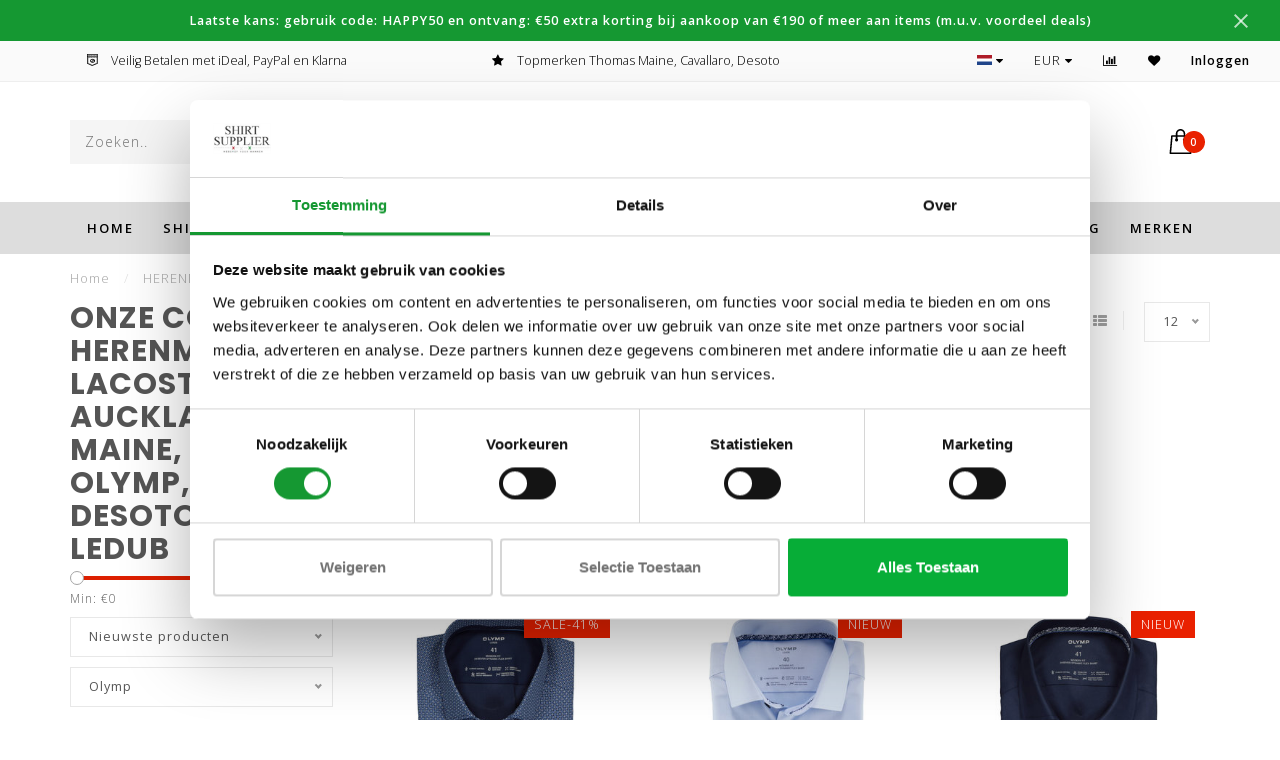

--- FILE ---
content_type: text/html;charset=utf-8
request_url: https://www.shirtsupplier.nl/herenmode/?brand=3094901
body_size: 26656
content:
<!DOCTYPE html>
<html lang="nl">
  <head>
    
    <!--
        
        Theme Invision | v1.0.5
        Theme designed and created by Dyvelopment - We are true e-commerce heroes!
        
        For custom Lightspeed eCom work like custom design or development,
        please contact us at www.dyvelopment.nl
        
    -->
    
    <meta charset="utf-8"/>
<!-- [START] 'blocks/head.rain' -->
<!--

  (c) 2008-2026 Lightspeed Netherlands B.V.
  http://www.lightspeedhq.com
  Generated: 01-02-2026 @ 03:49:44

-->
<link rel="canonical" href="https://www.shirtsupplier.nl/herenmode/"/>
<link rel="next" href="https://www.shirtsupplier.nl/herenmode/page2.html"/>
<link rel="alternate" href="https://www.shirtsupplier.nl/index.rss" type="application/rss+xml" title="Nieuwe producten"/>
<meta name="robots" content="noodp,noydir"/>
<meta name="google-site-verification" content="Z7prXhmu7Z6mR0Ubd27U6_TCqbNeznUNbJhaQT1FvrI"/>
<meta name="google-site-verification" content="lm6Eddg03JLiA7R38FSFzvEnR-gWFcdfTKMXuGgyrXc"/>
<meta property="og:url" content="https://www.shirtsupplier.nl/herenmode/?source=facebook"/>
<meta property="og:site_name" content="Shirtsupplier.nl"/>
<meta property="og:title" content="Onze complete collectie herenmode Gant, Fred Perry, Lacoste, New Zealand Auckland, Cavallaro,  Thomas Maine, Baileys, Giordano, Olymp, R2 Amsterdam, Desoto, Desoto Luxery, John Miller, Ledub"/>
<meta property="og:description" content="Onze complete collectie herenmode Gant, Fred Perry, Lacoste, New Zealand Auckland, Cavallaro, Thomas Maine, Baileys, Giordano, Olymp, R2 Amsterdam, Desoto"/>
<script src="https://www.googletagmanager.com/gtag/js?id=AW-762427335"></script>
<script>
window.dataLayer = window.dataLayer || [];
    function gtag(){dataLayer.push(arguments);}
    gtag('js', new Date());

    gtag('config', 'AW-762427335',
{'allow_enhanced_conversions':true});
</script>
<script>
(function(){function t(t,e,r){if("cookie"===t){var n=document.cookie.split(";");for(var o=0;o<n.length;o++){var i=n[o].split("=");if(i[0].trim()===e)return i[1]}}else if("localStorage"===t)return localStorage.getItem(e);else if("jsVariable"===t)return window[e];else console.warn("invalid uid source",t)}function e(e,r,n){var o=document.createElement("script");o.async=!0,o.src=r,e.insertBefore(o,n)}function r(r,n,o,i,a){var c,s=!1;try{var u=navigator.userAgent,f=/Version\/([0-9\._]+)(.*Mobile)?.*Safari.*/.exec(u);f&&parseFloat(f[1])>=16.4&&(c=t(o,i,""),s=!0)}catch(t){console.error(t)}var l=window[a]=window[a]||[];l.push({"gtm.start":(new Date).getTime(),event:"gtm.js"});var g=r+"/NEZRMkRYJmVu.js?tg="+n+(s?"&enableCK=true":"")+(c?"&mcookie="+encodeURIComponent(c):""),d=document.getElementsByTagName("script")[0];e(d.parentNode,g,d)}r('https://toekomst.shirtsupplier.nl',"PM69TFGK","cookie","_taggingmk","dataLayer")})();
</script>
<!--[if lt IE 9]>
<script src="https://cdn.webshopapp.com/assets/html5shiv.js?2025-02-20"></script>
<![endif]-->
<!-- [END] 'blocks/head.rain' -->
    <style>

.flex-parent {

    list-style: none;
    margin: 0;
    padding: 0;
  position: absolute;
  bottom: 0;
  width: 100%;

}
      
      .product-block-holder:hover .sizes-container {
      		opacity: 1;
        
      }

      .sizes-container {
      	    position: absolute;
    bottom: 30px;
    z-index: 100;
    opacity: 0;
    transition: opacity 0.5s;
    width: 100%;
      }
      
.flex-parent li {
    display: inline-block;

    
    
  margin: 0px 5px;
}
      .flex-parent li a {
    background: #dddddd;
    display: inline-block;
    color: black;
    padding: 4px 7px;

      }
      
      
      
      .product-block-holder:hover .product-block-quick {
      	margin-top: -25px !important;
      }
      
      @media(max-width: 900px){
      .sizes-container {
      	
        opacity: 1;
        
        bottom: 0;
        
      }
      }

</style>
                                
    <title>Onze complete collectie herenmode Gant, Fred Perry, Lacoste, New Zealand Auckland, Cavallaro,  Thomas Maine, Baileys, Giordano, Olymp, R2 Amsterdam, Desoto, Desoto Luxery, John Miller, Ledub - Shirtsupplier.nl</title>
    
    <meta name="description" content="Onze complete collectie herenmode Gant, Fred Perry, Lacoste, New Zealand Auckland, Cavallaro, Thomas Maine, Baileys, Giordano, Olymp, R2 Amsterdam, Desoto" />
    <meta name="keywords" content="Onze complete collectie herenmode Gant, Fred Perry, Lacoste, New Zealand Auckland, Cavallaro,  Thomas Maine, Baileys, Giordano, Olymp, R2 Amsterdam, Desoto, Desoto Luxery, John Miller, Ledub" />
    
    <meta http-equiv="X-UA-Compatible" content="IE=edge">
    <meta name="viewport" content="width=device-width, initial-scale=1.0, maximum-scale=1.0, user-scalable=0">
    <meta name="apple-mobile-web-app-capable" content="yes">
    <meta name="apple-mobile-web-app-status-bar-style" content="black">

    <link rel="shortcut icon" href="https://cdn.webshopapp.com/shops/218675/themes/168602/assets/favicon.ico?20260109103518" type="image/x-icon" />
    
        <meta name="format-detection" content="telephone=no">
    <meta name="format-detection" content="date=no">
    <meta name="format-detection" content="address=no">
    <meta name="format-detection" content="email=no">
        
    <script src="//ajax.googleapis.com/ajax/libs/jquery/1.12.4/jquery.min.js"></script>
    <script>window.jQuery || document.write('<script src="https://cdn.webshopapp.com/shops/218675/themes/168602/assets/jquery-1-12-4-min.js?20260116091312">\x3C/script>')</script>
    
    <link href="//fonts.googleapis.com/css?family=Open%20Sans:400,300,600" rel="stylesheet">
        <link href="//fonts.googleapis.com/css?family=Poppins:400,300,600,700" rel="stylesheet">
            
    <link rel="stylesheet" href="https://cdn.webshopapp.com/shops/218675/themes/168602/assets/font-awesome-470-min.css?20260116091312" />
    <link rel="stylesheet" href="https://cdn.webshopapp.com/shops/218675/themes/168602/assets/bootstrap-min.css?20260116091312" />
    <link rel="stylesheet" href="https://cdn.webshopapp.com/assets/gui-2-0.css?2025-02-20" />
    <link rel="stylesheet" href="https://cdn.webshopapp.com/assets/gui-responsive-2-0.css?2025-02-20" />
    
            <link rel="stylesheet" href="https://cdn.webshopapp.com/shops/218675/themes/168602/assets/style.css?20260116091312" />
        
    <!-- User defined styles -->
    <link rel="stylesheet" href="https://cdn.webshopapp.com/shops/218675/themes/168602/assets/settings.css?20260116091312" />
    <link rel="stylesheet" href="https://cdn.webshopapp.com/shops/218675/themes/168602/assets/custom.css?20260116091312" />
    
    <script>
      if (!window.console) window.console = {};
      if (!window.console.log) window.console.log = function () { };
      
      var productStorage = {};
      
      var shop = 218675;    
      var staticUrl = 'https://static.webshopapp.com/shops/218675/';
      var currentLang = 'Nederlands';
      var currencySymbol = '€';
      var currencyTitle = 'eur';
      
			var addToCartUrl = 'https://www.shirtsupplier.nl/cart/add/';
			var gotoProductUrl = 'https://www.shirtsupplier.nl/go/product/';
      
      /* Some global vars */
      var domain = 'https://www.shirtsupplier.nl/';
      var url = 'https://www.shirtsupplier.nl/';
      var mainUrl = 'https://www.shirtsupplier.nl/';
      var searchUrl = 'https://www.shirtsupplier.nl/search/';
      var cartUrl = 'https://www.shirtsupplier.nl/cart/';
      var checkoutUrl = 'https://www.shirtsupplier.nl/checkout/';
      var notification = 'Laatste kans: gebruik code: HAPPY50 en ontvang: €50 extra korting bij aankoop van €190 of meer aan items (m.u.v. voordeel deals)';
      var b2b = false;
			var navbar_dimbg = true;
      var freeShippingNotice = true;
			var currencySymbol = '€';
			var currencyCode = 'EUR';
			var formKey = "41182d09e119c394014421c2aa8b650a";
			var iOSSupport = 1.000000;
      
      
      /* Quick settings */
      var enableQuickShop = true;
			var sliderTimout = 5000;
			var imageRatio = 'portrait';
			var variantBlocks = true; 
			var hover_shows_second_image = true;
			var imageSize = '325x375x2';
      
      /* Some prefedined translations */
      var tContinueShopping = 'Ga verder met winkelen';
      var tProceedToCheckout = 'Doorgaan naar afrekenen';
      var tViewProduct = 'Bekijk product';
      var tAddtoCart = 'Toevoegen aan winkelwagen';
      var tNoInformationFound = 'Geen informatie gevonden';
      var tView = 'Bekijken';
			var tMoreInfo = 'Meer info';
      var tCheckout = 'Bestellen';
			var tClose = 'Sluiten';
      var tNavigation = 'Navigatie';
      var tInStock = 'Op voorraad';
      var tOutOfStock = 'Niet op voorraad';
      var tFreeShipping = '';
      var tAmountToFreeShipping = '';
      var tBackorder = 'Backorder';
      var tSearch = 'Zoeken';
			var tTax = 'Incl. btw';
			var tExclShipping = 'Excl. <a href="https://www.shirtsupplier.nl/service/shipping-returns/" target="_blank">Verzendkosten</a>';
			var tCustomizeProduct = 'Product aanpassen';
			var tExpired = 'Expired';
			var tDealExpired = 'Actie verlopen';
			var tCompare = 'Vergelijk';
			var tWishlist = 'Verlanglijst';
			var tCart = 'Winkelwagen';
      var dev_mode = 'false';                                                                                         
      
      var amountToFreeShipping = parseFloat(0);
      
            function getServerTime()
      {
        return new Date ("Feb 1, 2026 03:49:44 +0100");
      }
    </script>
    
        
      </head>
  <body class="">
    
    <div class="body-content">
        
    <div class="overlay">
      <i class="fa fa-times"></i>
    </div>
    
    <header>
      <!-- Notifications -->
<div id="notification" class="">
  <a href="https://www.shirtsupplier.nl/new/">Laatste kans: gebruik code: HAPPY50 en ontvang: €50 extra korting bij aankoop van €190 of meer aan items (m.u.v. voordeel deals)</a>  <div class="x x-small" id="close-notification"></div>
</div>

<div id="topbar">
  <div class="container-fluid">
    <div class="row">
      
      <div class="col-md-8">
        
<div class="usps-slider-holder" style="width:100%;">
  <div class="swiper-container usps-header">
    <div class="swiper-wrapper">
      
                <div class="swiper-slide usp-block">
          <i class="fa fa-star" aria-hidden="true"></i> op afspraak bestelling ophalen in Amstelveen
        </div>
              
                <div class="swiper-slide usp-block">
          <i class="fa fa-shirtsinbulk " aria-hidden="true"></i> Veilig Betalen met iDeal, PayPal en Klarna
        </div>
                
                <div class="swiper-slide usp-block">
          <i class="fa fa-star" aria-hidden="true"></i> Topmerken Thomas Maine, Cavallaro, Desoto 
        </div>
              
                <div class="swiper-slide usp-block">
          <i class="fa fa-whatsapp" aria-hidden="true"></i> Topmerken Gant, NZA, Fred Perry
        </div>
              
		</div>
	</div>
</div>

      </div>
      
      <div class="col-md-4 col-xs-12 hidden-sm hidden-xs hidden-xxs" id="topbar-right">
        <ul>
          <li class="langs dropdown-holder">
            <a href="#" data-toggle="dropdown"><span class="flags nl"></span> <i class="fa fa-caret-down"></i></a>
            
            <ul class="currency-langs-holder dropdown-content dropdown-right">
              <li><strong>Select your language</strong></li>
                                
	<li><a lang="nl" title="Nederlands" href="https://www.shirtsupplier.nl/go/category/10257401"><span class="flags nl"></span> Nederlands</a></li>
          	</ul>
            
          </li>
          <li  class="currencies dropdown-holder">
            <a href="#" data-toggle="dropdown"><span class="currency-EUR">EUR</span> <i class="fa fa-caret-down"></i></a>
            
                    <ul class="dropdown-content dropdown-right">
                                        <li><a href="https://www.shirtsupplier.nl/session/currency/eur/"><span class="currency-EUR">EUR</span></a></li>
                                        </ul>

	        </li>
          <li class="compare"><a href="https://www.shirtsupplier.nl/compare/" title="Vergelijk"><i class="fa fa-bar-chart"></i></a></li>
          <li class="wishlist"><a href="https://www.shirtsupplier.nl/account/wishlist/" title="Mijn verlanglijst"><i class="fa fa-heart"></i></a></li>
          <li class="account">
            <a href="https://www.shirtsupplier.nl/account/">
              Inloggen            </a>
          </li>
                  </ul>
        
      </div>
      
    </div>
  </div>
</div>

<!-- Topbar -->
<!-- End topbar -->

<div id="header-holder">
<div class="container" id="header">
  <div class="row">
    
    <div id="header-left" class="col-sm-4 col-xs-3">
      <!--<a href=""><i class="fa fa-user"></i></a>
      <a href=""><i class="fa fa-heart"></i></a>
      <a href=""><i class="fa fa-exchange"></i></a> -->
      
      <div id="mobilenav" class="visible-xxs visible-xs visible-sm">
                <div class="nav-icon">
          <div class="bar1"></div>
        	<div class="bar2"></div>
        	<div class="bar3"></div>
        </div>
      </div>
      
      <div id="scrollnav" class="scrollnav">
                <div class="nav-icon">
          <div class="bar1"></div>
        	<div class="bar2"></div>
        	<div class="bar3"></div>
        </div>
      </div>
      
      <span id="mobilesearch" class="visible-xxs visible-xs visible-sm">
        <a href="https://www.shirtsupplier.nl/"><i class="fa fa-search" aria-hidden="true"></i></a>
      </span>
      
      <div class="search hidden-sm hidden-xs hidden-xxs">
        <form action="https://www.shirtsupplier.nl/search/" class="searchform" method="get">
          <div class="search-holder">
            <input type="text" class="searchbox" name="q" placeholder="Zoeken.." autocomplete="off">
          	<!-- d -->
            
            <i class="fa fa-search" aria-hidden="true"></i><i class="fa fa-times clearsearch" aria-hidden="true"></i>
          </div>
          
          
        </form>
          
          <div class="searchcontent hidden-xs hidden-xxs">
            <div class="searchresults"></div>
            <div class="more"><a href="#" class="search-viewall">Bekijk alle resultaten <span>(0)</span></a></div>
            <div class="noresults">Geen producten gevonden</div>
          </div>
      </div>
    </div>
    
    <div class="col-sm-4 col-xs-6" id="logo">
            	<a href="https://www.shirtsupplier.nl/"><img class="" src="https://cdn.webshopapp.com/shops/218675/themes/168602/assets/logo.png?20260109103518" alt="Shirtsupplier.nl"></a>
            
    </div>
    
        
        
    <!--<div class="col-md-5 col-sm-7 hidden-xs hidden-xxs" id="hallmark">
            <img src="https://cdn.webshopapp.com/shops/218675/themes/168602/assets/hallmark.png?20260109103518" alt="">
          </div> -->
    
    <div class="header-right col-sm-4 col-xs-3">
      
      <div id="hallmark" class="hidden-sm hidden-xs hidden-xxs">
                      <a href="https://www.keurmerk.info/nl/consumenten/webwinkel/?key=5634" target="_blank">
                  <img src="https://cdn.webshopapp.com/shops/218675/themes/168602/assets/hallmark.png?20260109103518" alt="" id="header-hallmark">
                </a>
                    </div>
      
      
      <!--<div class="cart-header-container">-->
      <div class="cartheader">
        
        <!--<a href="">
          <i class="fa fa-heart-o"></i>
        </a> -->
        
        <div class="cart-container cart maincart">
        
        <a href="https://www.shirtsupplier.nl/cart/">
        <div class="cart-icon">
                    <img src="https://cdn.webshopapp.com/shops/218675/themes/168602/assets/shopping-bag.svg?20260116091312" class="shopping-bag"><span id="qty" class="highlight-bg cart-total-qty">0</span>
        </div>
        
        <!-- <div id="cart-total">
          €0,00
        </div> -->
        </a>
        
        <div class="cart-content-holder hidden-sm hidden-xs hidden-xxs">
          <div class="cart-content">
            <h4>Winkelwagen</h4>
            
                          <p class="noproducts">U heeft geen artikelen in uw winkelwagen</p>
                      </div>
          
        </div>
        </div>
      </div>
      <!--</div>-->
      
      
    </div>
  </div>
</div>
</div>

<div class="cf"></div>
  

<div class=" borders  hidden-xxs hidden-xs hidden-sm" id="navbar">
  <div class="container boxed-subnav">
    <div class="row">
      <div class="col-md-12">
        <nav>
          <ul class="megamenu">
        <li class="hidden-sm hidden-xs hidden-xxs"><a href="https://www.shirtsupplier.nl/">Home</a></li>
  
                <li>
          <a href="https://www.shirtsupplier.nl/shirts/" class="dropdown">SHIRTS</a>

          
                    <ul class="sub1 megamenu">
            <li>
              <div class="container">
              <div class="row">
              
                            
                                                <div class="col-md-10 maxheight">
                                          
              <div class="row">
                            <div class="col-md-12">
                <span class="categories-title">Categorieën</span>
              </div>
                                            <div class="col-md-3 sub-holder">
                  <h4><a href="https://www.shirtsupplier.nl/shirts/lange-mouw/">LANGE MOUW</a></h4>
                  
                                      <ul class="sub2">
                                            <li>
                        <a href="https://www.shirtsupplier.nl/shirts/lange-mouw/nieuwe-collectie/">NIEUWE COLLECTIE</a>
                        
                                                  <ul class="sub3">
                                                        <li>
                              <a href="https://www.shirtsupplier.nl/shirts/lange-mouw/nieuwe-collectie/gant/">Gant</a>
                            </li>
                                                        <li>
                              <a href="https://www.shirtsupplier.nl/shirts/lange-mouw/nieuwe-collectie/gant-lange-mouw-overhemden-grote-maten-3xl4xl5xl/">Gant lange mouw overhemden grote maten 3XL,4XL,5XL</a>
                            </li>
                                                        <li>
                              <a href="https://www.shirtsupplier.nl/shirts/lange-mouw/nieuwe-collectie/desoto-luxury/">Desoto Luxury</a>
                            </li>
                                                        <li>
                              <a href="https://www.shirtsupplier.nl/shirts/lange-mouw/nieuwe-collectie/john-miller/">John Miller</a>
                            </li>
                                                        <li>
                              <a href="https://www.shirtsupplier.nl/shirts/lange-mouw/nieuwe-collectie/desoto/">Desoto</a>
                            </li>
                                                        <li>
                              <a href="https://www.shirtsupplier.nl/shirts/lange-mouw/nieuwe-collectie/cavallaro/">Cavallaro</a>
                            </li>
                                                        <li>
                              <a href="https://www.shirtsupplier.nl/shirts/lange-mouw/nieuwe-collectie/giordano/">Giordano</a>
                            </li>
                                                        <li>
                              <a href="https://www.shirtsupplier.nl/shirts/lange-mouw/nieuwe-collectie/ledub/">Ledûb</a>
                            </li>
                                                        <li>
                              <a href="https://www.shirtsupplier.nl/shirts/lange-mouw/nieuwe-collectie/olymp/">Olymp</a>
                            </li>
                                                        <li>
                              <a href="https://www.shirtsupplier.nl/shirts/lange-mouw/nieuwe-collectie/fynch-hatton-regular-fit/">Fynch Hatton Regular Fit</a>
                            </li>
                                                        <li>
                              <a href="https://www.shirtsupplier.nl/shirts/lange-mouw/nieuwe-collectie/profuomo-slim-fit-japanese-knitted/">Profuomo slim fit japanese knitted</a>
                            </li>
                                                      </ul>
                                              </li>
                                            <li>
                        <a href="https://www.shirtsupplier.nl/shirts/lange-mouw/strijkvrij/">STRIJKVRIJ</a>
                        
                                              </li>
                                            <li>
                        <a href="https://www.shirtsupplier.nl/shirts/lange-mouw/grote-maten/">GROTE MATEN</a>
                        
                                              </li>
                                          </ul>
                                  </div>
                
                                              <div class="col-md-3 sub-holder">
                  <h4><a href="https://www.shirtsupplier.nl/shirts/extra-lange-mouw/">EXTRA LANGE MOUW</a></h4>
                  
                                      <ul class="sub2">
                                            <li>
                        <a href="https://www.shirtsupplier.nl/shirts/extra-lange-mouw/nieuwe-collectie/">NIEUWE COLLECTIE</a>
                        
                                                  <ul class="sub3">
                                                        <li>
                              <a href="https://www.shirtsupplier.nl/shirts/extra-lange-mouw/nieuwe-collectie/olymp/">Olymp</a>
                            </li>
                                                        <li>
                              <a href="https://www.shirtsupplier.nl/shirts/extra-lange-mouw/nieuwe-collectie/r2-amsterdam/">R2 Amsterdam</a>
                            </li>
                                                      </ul>
                                              </li>
                                            <li>
                        <a href="https://www.shirtsupplier.nl/shirts/extra-lange-mouw/strijkvrij/">STRIJKVRIJ</a>
                        
                                              </li>
                                            <li>
                        <a href="https://www.shirtsupplier.nl/shirts/extra-lange-mouw/grote-maten/">GROTE MATEN</a>
                        
                                              </li>
                                          </ul>
                                  </div>
                
                                              <div class="col-md-3 sub-holder">
                  <h4><a href="https://www.shirtsupplier.nl/shirts/korte-mouw/">KORTE MOUW</a></h4>
                  
                                      <ul class="sub2">
                                            <li>
                        <a href="https://www.shirtsupplier.nl/shirts/korte-mouw/nieuwe-collectie/">NIEUWE COLLECTIE</a>
                        
                                                  <ul class="sub3">
                                                        <li>
                              <a href="https://www.shirtsupplier.nl/shirts/korte-mouw/nieuwe-collectie/gant-overhemden-met-korte-mouw/">Gant overhemden met korte mouw </a>
                            </li>
                                                        <li>
                              <a href="https://www.shirtsupplier.nl/shirts/korte-mouw/nieuwe-collectie/desoto/">Desoto</a>
                            </li>
                                                        <li>
                              <a href="https://www.shirtsupplier.nl/shirts/korte-mouw/nieuwe-collectie/gant-overhemden-korte-mouw-grote-maten-3xl-4xl/">Gant overhemden korte mouw grote maten 3XL &amp; 4XL</a>
                            </li>
                                                        <li>
                              <a href="https://www.shirtsupplier.nl/shirts/korte-mouw/nieuwe-collectie/giordano-regular-fit/">Giordano Regular Fit</a>
                            </li>
                                                        <li>
                              <a href="https://www.shirtsupplier.nl/shirts/korte-mouw/nieuwe-collectie/olymp/">Olymp</a>
                            </li>
                                                      </ul>
                                              </li>
                                            <li>
                        <a href="https://www.shirtsupplier.nl/shirts/korte-mouw/strijkvrij/">STRIJKVRIJ</a>
                        
                                              </li>
                                            <li>
                        <a href="https://www.shirtsupplier.nl/shirts/korte-mouw/grote-maten/">GROTE MATEN</a>
                        
                                              </li>
                                          </ul>
                                  </div>
                
                                              <div class="col-md-3 sub-holder">
                  <h4><a href="https://www.shirtsupplier.nl/shirts/limited-edition-cavallaro-overshirts/">Limited Edition Cavallaro Overshirts</a></h4>
                  
                                  </div>
                
                                  <div class="cf"></div>
                                            </div>
              </div>
              
                              <div class="col-md-2 hidden-sm hidden-xs hidden-xxs">
                  <span class="brands-title">Onze merken</span>
                  <ul class="brands">
                                                            <li><a href="https://www.shirtsupplier.nl/shirts/?brand=3086822">Cavallaro</a></li>
                                                            <li><a href="https://www.shirtsupplier.nl/shirts/?brand=3087332">Desoto</a></li>
                                                            <li><a href="https://www.shirtsupplier.nl/shirts/?brand=4451869">Fred Perry</a></li>
                                                            <li><a href="https://www.shirtsupplier.nl/shirts/?brand=4157112">Gant</a></li>
                                                            <li><a href="https://www.shirtsupplier.nl/shirts/?brand=3677688">John Miller</a></li>
                                                            <li><a href="https://www.shirtsupplier.nl/shirts/?brand=4191026">Lacoste</a></li>
                                                            <li><a href="https://www.shirtsupplier.nl/shirts/?brand=4451870">New Zealand Auckland</a></li>
                                                            <li><a href="https://www.shirtsupplier.nl/shirts/?brand=3094901">Olymp</a></li>
                                                            <li><a href="https://www.shirtsupplier.nl/shirts/?brand=4769991">Profuomo</a></li>
                                                            <li><a href="https://www.shirtsupplier.nl/shirts/?brand=3094895">Thomas Maine</a></li>
                                      </ul>
                </div>
                            
                            
              </div>
                  </div>
            </li>
          </ul>
                    

        </li>
                <li>
          <a href="https://www.shirtsupplier.nl/truien/" class="dropdown">Truien</a>

          
                    <ul class="sub1 megamenu">
            <li>
              <div class="container">
              <div class="row">
              
                            
                                                <div class="col-md-10 maxheight">
                                          
              <div class="row">
                            <div class="col-md-12">
                <span class="categories-title">Categorieën</span>
              </div>
                                            <div class="col-md-3 sub-holder">
                  <h4><a href="https://www.shirtsupplier.nl/truien/merken-truien/">Merken truien</a></h4>
                  
                                      <ul class="sub2">
                                            <li>
                        <a href="https://www.shirtsupplier.nl/truien/merken-truien/thomas-maine-truien/">Thomas Maine truien</a>
                        
                                              </li>
                                            <li>
                        <a href="https://www.shirtsupplier.nl/truien/merken-truien/gant-truien/">Gant truien</a>
                        
                                              </li>
                                            <li>
                        <a href="https://www.shirtsupplier.nl/truien/merken-truien/cavallaro-truien/">Cavallaro truien</a>
                        
                                              </li>
                                            <li>
                        <a href="https://www.shirtsupplier.nl/truien/merken-truien/gant-truien-grote-maten-3xl4xl5xl/">Gant truien grote maten 3XL,4XL,5XL</a>
                        
                                              </li>
                                            <li>
                        <a href="https://www.shirtsupplier.nl/truien/merken-truien/profuomo-truien/">Profuomo truien</a>
                        
                                              </li>
                                            <li>
                        <a href="https://www.shirtsupplier.nl/truien/merken-truien/new-zealand-auckland-half-zip-truien-met-knopen/">New Zealand Auckland half zip truien met knopen</a>
                        
                                              </li>
                                            <li>
                        <a href="https://www.shirtsupplier.nl/truien/merken-truien/populairste-truien/">Populairste truien </a>
                        
                                              </li>
                                            <li>
                        <a href="https://www.shirtsupplier.nl/truien/merken-truien/populairste-vesten/">Populairste vesten</a>
                        
                                              </li>
                                            <li>
                        <a href="https://www.shirtsupplier.nl/truien/merken-truien/limited-edition-cavallaro-merino-wol-truien/">Limited Edition Cavallaro merino wol truien</a>
                        
                                              </li>
                                            <li>
                        <a href="https://www.shirtsupplier.nl/truien/merken-truien/limited-edition-thomas-maine-profuomo-merino-wol-t/">Limited Edition Thomas Maine &amp; Profuomo merino wol truien</a>
                        
                                              </li>
                                            <li>
                        <a href="https://www.shirtsupplier.nl/truien/merken-truien/gant-sweaters-grote-maten-3xl4xl5xl/">Gant sweaters grote maten 3XL,4XL,5XL</a>
                        
                                              </li>
                                            <li>
                        <a href="https://www.shirtsupplier.nl/truien/merken-truien/slim-fit-italiaanse-cavallaro-merino-wol-truien/">Slim fit Italiaanse Cavallaro merino wol truien </a>
                        
                                              </li>
                                            <li>
                        <a href="https://www.shirtsupplier.nl/truien/merken-truien/new-zealand-auckland-half-zip-truien-met-ritsje-ru/">New Zealand Auckland half zip truien met ritsje &amp; ruime pasvorm</a>
                        
                                              </li>
                                          </ul>
                                  </div>
                
                                              <div class="col-md-3 sub-holder">
                  <h4><a href="https://www.shirtsupplier.nl/truien/modellen-truien/">Modellen truien</a></h4>
                  
                                      <ul class="sub2">
                                            <li>
                        <a href="https://www.shirtsupplier.nl/truien/modellen-truien/v-hals-truien/">V-hals truien</a>
                        
                                              </li>
                                            <li>
                        <a href="https://www.shirtsupplier.nl/truien/modellen-truien/ronde-hals-truien/">Ronde hals truien</a>
                        
                                              </li>
                                            <li>
                        <a href="https://www.shirtsupplier.nl/truien/modellen-truien/coltruien/">Coltruien</a>
                        
                                              </li>
                                            <li>
                        <a href="https://www.shirtsupplier.nl/truien/modellen-truien/zipper-truien/">Zipper truien</a>
                        
                                              </li>
                                            <li>
                        <a href="https://www.shirtsupplier.nl/truien/modellen-truien/turtle-truien/">Turtle truien</a>
                        
                                              </li>
                                          </ul>
                                  </div>
                
                                              <div class="col-md-3 sub-holder">
                  <h4><a href="https://www.shirtsupplier.nl/truien/kwaliteit-truien/">Kwaliteit truien</a></h4>
                  
                                      <ul class="sub2">
                                            <li>
                        <a href="https://www.shirtsupplier.nl/truien/kwaliteit-truien/merino-wol-truien/">Merino wol truien</a>
                        
                                              </li>
                                            <li>
                        <a href="https://www.shirtsupplier.nl/truien/kwaliteit-truien/lamswol-truien/">Lamswol truien</a>
                        
                                              </li>
                                            <li>
                        <a href="https://www.shirtsupplier.nl/truien/kwaliteit-truien/superfine-lamswol/">Superfine lamswol</a>
                        
                                              </li>
                                            <li>
                        <a href="https://www.shirtsupplier.nl/truien/kwaliteit-truien/56-procent-katoen-26-procent-polyacryl-18-procent/">56 procent katoen, 26 procent polyacryl, 18 procent polyester</a>
                        
                                              </li>
                                            <li>
                        <a href="https://www.shirtsupplier.nl/truien/kwaliteit-truien/katoenen-truien/">Katoenen truien</a>
                        
                                              </li>
                                          </ul>
                                  </div>
                
                                              <div class="col-md-3 sub-holder">
                  <h4><a href="https://www.shirtsupplier.nl/truien/beste-verkochte-truien-bij-shirtsuppliernl/">Beste verkochte truien bij Shirtsupplier.nl</a></h4>
                  
                                      <ul class="sub2">
                                            <li>
                        <a href="https://www.shirtsupplier.nl/truien/beste-verkochte-truien-bij-shirtsuppliernl/best-verkochte-gant-truien-in-de-modellen-half-zip/">Best verkochte Gant truien in de modellen half zip en ronde hals </a>
                        
                                              </li>
                                            <li>
                        <a href="https://www.shirtsupplier.nl/truien/beste-verkochte-truien-bij-shirtsuppliernl/best-verkochte-thomas-maine-truien-in-de-modellen/">Best verkochte Thomas Maine truien in de modellen half zip, ronde hals, v-hals, coltrui, turtle</a>
                        
                                              </li>
                                            <li>
                        <a href="https://www.shirtsupplier.nl/truien/beste-verkochte-truien-bij-shirtsuppliernl/best-verkochte-cavallaro-truien-in-model-half-zip/">Best verkochte Cavallaro truien in model half zip merino wol</a>
                        
                                              </li>
                                            <li>
                        <a href="https://www.shirtsupplier.nl/truien/beste-verkochte-truien-bij-shirtsuppliernl/best-verkochte-profuomo-truien-in-de-modellen-half/">Best verkochte Profuomo truien in de modellen half zip &amp; one piece polo lange mouw</a>
                        
                                              </li>
                                            <li>
                        <a href="https://www.shirtsupplier.nl/truien/beste-verkochte-truien-bij-shirtsuppliernl/best-verkochte-new-zealand-auckland-truien-in-het/">Best verkochte New Zealand Auckland truien in het model half zip</a>
                        
                                              </li>
                                          </ul>
                                  </div>
                
                                  <div class="cf"></div>
                                            </div>
              </div>
              
                              <div class="col-md-2 hidden-sm hidden-xs hidden-xxs">
                  <span class="brands-title">Onze merken</span>
                  <ul class="brands">
                                                            <li><a href="https://www.shirtsupplier.nl/truien/?brand=3086822">Cavallaro</a></li>
                                                            <li><a href="https://www.shirtsupplier.nl/truien/?brand=3087332">Desoto</a></li>
                                                            <li><a href="https://www.shirtsupplier.nl/truien/?brand=4451869">Fred Perry</a></li>
                                                            <li><a href="https://www.shirtsupplier.nl/truien/?brand=4157112">Gant</a></li>
                                                            <li><a href="https://www.shirtsupplier.nl/truien/?brand=3677688">John Miller</a></li>
                                                            <li><a href="https://www.shirtsupplier.nl/truien/?brand=4191026">Lacoste</a></li>
                                                            <li><a href="https://www.shirtsupplier.nl/truien/?brand=4451870">New Zealand Auckland</a></li>
                                                            <li><a href="https://www.shirtsupplier.nl/truien/?brand=3094901">Olymp</a></li>
                                                            <li><a href="https://www.shirtsupplier.nl/truien/?brand=4769991">Profuomo</a></li>
                                                            <li><a href="https://www.shirtsupplier.nl/truien/?brand=3094895">Thomas Maine</a></li>
                                      </ul>
                </div>
                            
                            
              </div>
                  </div>
            </li>
          </ul>
                    

        </li>
                <li>
          <a href="https://www.shirtsupplier.nl/polos/" class="dropdown">POLO&#039;S</a>

          
                    <ul class="sub1 megamenu">
            <li>
              <div class="container">
              <div class="row">
              
                            
                                                <div class="col-md-10 maxheight">
                                          
              <div class="row">
                            <div class="col-md-12">
                <span class="categories-title">Categorieën</span>
              </div>
                                            <div class="col-md-3 sub-holder">
                  <h4><a href="https://www.shirtsupplier.nl/polos/korte-mouw/">KORTE MOUW</a></h4>
                  
                                      <ul class="sub2">
                                            <li>
                        <a href="https://www.shirtsupplier.nl/polos/korte-mouw/polos-in-kleine-maten-en-slanke-pasvorm/">Polo´s in kleine maten en slanke pasvorm</a>
                        
                                              </li>
                                            <li>
                        <a href="https://www.shirtsupplier.nl/polos/korte-mouw/polos-in-grote-maten-en-ruime-pasvorm/">Polo´s in grote maten en ruime pasvorm</a>
                        
                                              </li>
                                            <li>
                        <a href="https://www.shirtsupplier.nl/polos/korte-mouw/nieuwe-collectie/">NIEUWE COLLECTIE</a>
                        
                                                  <ul class="sub3">
                                                        <li>
                              <a href="https://www.shirtsupplier.nl/polos/korte-mouw/nieuwe-collectie/cavallaro/">Cavallaro</a>
                            </li>
                                                        <li>
                              <a href="https://www.shirtsupplier.nl/polos/korte-mouw/nieuwe-collectie/gant/">Gant</a>
                            </li>
                                                        <li>
                              <a href="https://www.shirtsupplier.nl/polos/korte-mouw/nieuwe-collectie/gant-polos-grote-maten-3xl4xl5xl/">Gant polo´s grote maten 3XL,4XL,5XL</a>
                            </li>
                                                        <li>
                              <a href="https://www.shirtsupplier.nl/polos/korte-mouw/nieuwe-collectie/new-zealand-auckland/">New Zealand Auckland </a>
                            </li>
                                                        <li>
                              <a href="https://www.shirtsupplier.nl/polos/korte-mouw/nieuwe-collectie/lacoste-slim-fit-polos/">Lacoste slim fit polo&#039;s</a>
                            </li>
                                                        <li>
                              <a href="https://www.shirtsupplier.nl/polos/korte-mouw/nieuwe-collectie/lacoste-polos-model-paris-pasvorm-regular-fit/">Lacoste polo&#039;s model Paris pasvorm regular fit </a>
                            </li>
                                                        <li>
                              <a href="https://www.shirtsupplier.nl/polos/korte-mouw/nieuwe-collectie/lacoste/">Lacoste</a>
                            </li>
                                                        <li>
                              <a href="https://www.shirtsupplier.nl/polos/korte-mouw/nieuwe-collectie/desoto/">Desoto</a>
                            </li>
                                                        <li>
                              <a href="https://www.shirtsupplier.nl/polos/korte-mouw/nieuwe-collectie/grote-maten/">GROTE MATEN</a>
                            </li>
                                                        <li>
                              <a href="https://www.shirtsupplier.nl/polos/korte-mouw/nieuwe-collectie/fred-perry-polo/">Fred Perry polo</a>
                            </li>
                                                        <li>
                              <a href="https://www.shirtsupplier.nl/polos/korte-mouw/nieuwe-collectie/fynch-hatton/">Fynch Hatton</a>
                            </li>
                                                        <li>
                              <a href="https://www.shirtsupplier.nl/polos/korte-mouw/nieuwe-collectie/profuomo/">Profuomo</a>
                            </li>
                                                        <li>
                              <a href="https://www.shirtsupplier.nl/polos/korte-mouw/nieuwe-collectie/limited-edition-cavallaro-polos-oa-organisch-katoe/">Limited Edition Cavallaro polo´s o.a. organisch katoen</a>
                            </li>
                                                      </ul>
                                              </li>
                                            <li>
                        <a href="https://www.shirtsupplier.nl/polos/korte-mouw/polo-met-borstzak/">Polo met borstzak</a>
                        
                                              </li>
                                          </ul>
                                  </div>
                
                                              <div class="col-md-3 sub-holder">
                  <h4><a href="https://www.shirtsupplier.nl/polos/lange-mouw/">LANGE MOUW</a></h4>
                  
                                      <ul class="sub2">
                                            <li>
                        <a href="https://www.shirtsupplier.nl/polos/lange-mouw/nieuwe-collectie/">NIEUWE COLLECTIE</a>
                        
                                                  <ul class="sub3">
                                                        <li>
                              <a href="https://www.shirtsupplier.nl/polos/lange-mouw/nieuwe-collectie/gant/">Gant</a>
                            </li>
                                                        <li>
                              <a href="https://www.shirtsupplier.nl/polos/lange-mouw/nieuwe-collectie/lacoste/">Lacoste</a>
                            </li>
                                                        <li>
                              <a href="https://www.shirtsupplier.nl/polos/lange-mouw/nieuwe-collectie/gant-lange-mouw-polos-grote-maten-3xl4xl5xl/">Gant lange mouw polo´s grote maten 3XL,4XL,5XL</a>
                            </li>
                                                        <li>
                              <a href="https://www.shirtsupplier.nl/polos/lange-mouw/nieuwe-collectie/nza-polos-lange-mouw/">NZA polo´s lange mouw</a>
                            </li>
                                                        <li>
                              <a href="https://www.shirtsupplier.nl/polos/lange-mouw/nieuwe-collectie/desoto/">Desoto</a>
                            </li>
                                                        <li>
                              <a href="https://www.shirtsupplier.nl/polos/lange-mouw/nieuwe-collectie/john-miller-slim-fit-hyperstretch/">John Miller slim fit hyperstretch</a>
                            </li>
                                                        <li>
                              <a href="https://www.shirtsupplier.nl/polos/lange-mouw/nieuwe-collectie/fred-perry/">Fred Perry</a>
                            </li>
                                                        <li>
                              <a href="https://www.shirtsupplier.nl/polos/lange-mouw/nieuwe-collectie/grote-maten/">GROTE MATEN</a>
                            </li>
                                                        <li>
                              <a href="https://www.shirtsupplier.nl/polos/lange-mouw/nieuwe-collectie/cavallaro/">Cavallaro</a>
                            </li>
                                                        <li>
                              <a href="https://www.shirtsupplier.nl/polos/lange-mouw/nieuwe-collectie/populairste-polos-lange-mouw/">Populairste polo´s lange mouw</a>
                            </li>
                                                        <li>
                              <a href="https://www.shirtsupplier.nl/polos/lange-mouw/nieuwe-collectie/thomas-maine/">Thomas Maine</a>
                            </li>
                                                        <li>
                              <a href="https://www.shirtsupplier.nl/polos/lange-mouw/nieuwe-collectie/profuomo/">Profuomo</a>
                            </li>
                                                      </ul>
                                              </li>
                                          </ul>
                                  </div>
                
                                              <div class="col-md-3 sub-holder">
                  <h4><a href="https://www.shirtsupplier.nl/polos/kleuren/">KLEUREN</a></h4>
                  
                                      <ul class="sub2">
                                            <li>
                        <a href="https://www.shirtsupplier.nl/polos/kleuren/donkerblauw/">donkerblauw</a>
                        
                                              </li>
                                            <li>
                        <a href="https://www.shirtsupplier.nl/polos/kleuren/kobaltblauw/">kobaltblauw</a>
                        
                                              </li>
                                            <li>
                        <a href="https://www.shirtsupplier.nl/polos/kleuren/jeansblauw/">jeansblauw</a>
                        
                                              </li>
                                            <li>
                        <a href="https://www.shirtsupplier.nl/polos/kleuren/lichtblauw/">lichtblauw</a>
                        
                                              </li>
                                            <li>
                        <a href="https://www.shirtsupplier.nl/polos/kleuren/aqua-blauw/">aqua blauw</a>
                        
                                              </li>
                                            <li>
                        <a href="https://www.shirtsupplier.nl/polos/kleuren/zwart/">zwart</a>
                        
                                              </li>
                                            <li>
                        <a href="https://www.shirtsupplier.nl/polos/kleuren/grijs/">grijs</a>
                        
                                              </li>
                                            <li>
                        <a href="https://www.shirtsupplier.nl/polos/kleuren/wit/">wit</a>
                        
                                              </li>
                                            <li>
                        <a href="https://www.shirtsupplier.nl/polos/kleuren/rood/">rood</a>
                        
                                              </li>
                                            <li>
                        <a href="https://www.shirtsupplier.nl/polos/kleuren/groen/">groen</a>
                        
                                              </li>
                                            <li>
                        <a href="https://www.shirtsupplier.nl/polos/kleuren/paars/">paars</a>
                        
                                              </li>
                                            <li>
                        <a href="https://www.shirtsupplier.nl/polos/kleuren/roze/">roze</a>
                        
                                              </li>
                                            <li>
                        <a href="https://www.shirtsupplier.nl/polos/kleuren/bruin/">bruin</a>
                        
                                              </li>
                                            <li>
                        <a href="https://www.shirtsupplier.nl/polos/kleuren/oranje/">oranje</a>
                        
                                              </li>
                                            <li>
                        <a href="https://www.shirtsupplier.nl/polos/kleuren/geel/">geel</a>
                        
                                              </li>
                                            <li>
                        <a href="https://www.shirtsupplier.nl/polos/kleuren/multicolour/">multicolour</a>
                        
                                              </li>
                                          </ul>
                                  </div>
                
                                              <div class="col-md-3 sub-holder">
                  <h4><a href="https://www.shirtsupplier.nl/polos/sale/">SALE</a></h4>
                  
                                      <ul class="sub2">
                                            <li>
                        <a href="https://www.shirtsupplier.nl/polos/sale/gant-polos/">Gant polo&#039;s</a>
                        
                                              </li>
                                            <li>
                        <a href="https://www.shirtsupplier.nl/polos/sale/new-zealand-auckland-polos/">New Zealand Auckland polo&#039;s</a>
                        
                                              </li>
                                            <li>
                        <a href="https://www.shirtsupplier.nl/polos/sale/lacoste-polos/">Lacoste polo&#039;s</a>
                        
                                              </li>
                                            <li>
                        <a href="https://www.shirtsupplier.nl/polos/sale/cavallaro-polos/">Cavallaro polo&#039;s</a>
                        
                                              </li>
                                            <li>
                        <a href="https://www.shirtsupplier.nl/polos/sale/fred-perry-polos/">Fred Perry polo&#039;s</a>
                        
                                              </li>
                                            <li>
                        <a href="https://www.shirtsupplier.nl/polos/sale/gant-polos-100-katoen-oude-pasvorm-2201/">Gant polo´s 100% katoen oude pasvorm 2201</a>
                        
                                              </li>
                                            <li>
                        <a href="https://www.shirtsupplier.nl/polos/sale/gant-polos-katoen-stretch-oude-pasvorm/">Gant polo´s katoen stretch oude pasvorm</a>
                        
                                              </li>
                                            <li>
                        <a href="https://www.shirtsupplier.nl/polos/sale/gant-polos-oude-pasvorm-grote-maten-3xl-4xl-5xl/">Gant polo´s oude pasvorm grote maten 3XL, 4XL, 5XL</a>
                        
                                              </li>
                                            <li>
                        <a href="https://www.shirtsupplier.nl/polos/sale/gant-polos-oude-pasvorm-kwaliteiten-print-en-strep/">Gant polo´s oude pasvorm kwaliteiten print en strepen</a>
                        
                                              </li>
                                            <li>
                        <a href="https://www.shirtsupplier.nl/polos/sale/gant-polos-gewassen-kwaliteit-geschikt-tot-182-cm/">Gant polo´s gewassen kwaliteit geschikt tot 1.82 cm</a>
                        
                                              </li>
                                            <li>
                        <a href="https://www.shirtsupplier.nl/polos/sale/desoto-polos/">Desoto polo&#039;s</a>
                        
                                              </li>
                                            <li>
                        <a href="https://www.shirtsupplier.nl/polos/sale/gant-polos-oxford-structuur/">Gant polo´s oxford structuur</a>
                        
                                              </li>
                                            <li>
                        <a href="https://www.shirtsupplier.nl/polos/sale/basis-fred-perry-polos/">Basis Fred Perry polo´s </a>
                        
                                              </li>
                                            <li>
                        <a href="https://www.shirtsupplier.nl/polos/sale/profuomo-polos-korte-mouw-lange-mouw/">Profuomo polo´s korte mouw &amp; lange mouw</a>
                        
                                              </li>
                                          </ul>
                                  </div>
                
                                  <div class="cf"></div>
                                              <div class="col-md-3 sub-holder">
                  <h4><a href="https://www.shirtsupplier.nl/polos/vaderdag-polo-cadeau-tip/">Vaderdag Polo Cadeau Tip</a></h4>
                  
                                  </div>
                
                                            </div>
              </div>
              
                              <div class="col-md-2 hidden-sm hidden-xs hidden-xxs">
                  <span class="brands-title">Onze merken</span>
                  <ul class="brands">
                                                            <li><a href="https://www.shirtsupplier.nl/polos/?brand=3086822">Cavallaro</a></li>
                                                            <li><a href="https://www.shirtsupplier.nl/polos/?brand=3087332">Desoto</a></li>
                                                            <li><a href="https://www.shirtsupplier.nl/polos/?brand=4451869">Fred Perry</a></li>
                                                            <li><a href="https://www.shirtsupplier.nl/polos/?brand=4157112">Gant</a></li>
                                                            <li><a href="https://www.shirtsupplier.nl/polos/?brand=3677688">John Miller</a></li>
                                                            <li><a href="https://www.shirtsupplier.nl/polos/?brand=4191026">Lacoste</a></li>
                                                            <li><a href="https://www.shirtsupplier.nl/polos/?brand=4451870">New Zealand Auckland</a></li>
                                                            <li><a href="https://www.shirtsupplier.nl/polos/?brand=3094901">Olymp</a></li>
                                                            <li><a href="https://www.shirtsupplier.nl/polos/?brand=4769991">Profuomo</a></li>
                                                            <li><a href="https://www.shirtsupplier.nl/polos/?brand=3094895">Thomas Maine</a></li>
                                      </ul>
                </div>
                            
                            
              </div>
                  </div>
            </li>
          </ul>
                    

        </li>
                <li>
          <a href="https://www.shirtsupplier.nl/suppliers/" class="dropdown">SUPPLIERS</a>

          
                    <ul class="sub1 megamenu">
            <li>
              <div class="container">
              <div class="row">
              
                            
                                                <div class="col-md-10 maxheight">
                                          
              <div class="row">
                            <div class="col-md-12">
                <span class="categories-title">Categorieën</span>
              </div>
                                            <div class="col-md-3 sub-holder">
                  <h4><a href="https://www.shirtsupplier.nl/suppliers/gant/">GANT</a></h4>
                  
                                  </div>
                
                                              <div class="col-md-3 sub-holder">
                  <h4><a href="https://www.shirtsupplier.nl/suppliers/cavallaro/">Cavallaro</a></h4>
                  
                                  </div>
                
                                              <div class="col-md-3 sub-holder">
                  <h4><a href="https://www.shirtsupplier.nl/suppliers/profuomo/">Profuomo</a></h4>
                  
                                  </div>
                
                                              <div class="col-md-3 sub-holder">
                  <h4><a href="https://www.shirtsupplier.nl/suppliers/desoto-luxury/">Desoto Luxury</a></h4>
                  
                                  </div>
                
                                  <div class="cf"></div>
                                              <div class="col-md-3 sub-holder">
                  <h4><a href="https://www.shirtsupplier.nl/suppliers/lacoste/">Lacoste</a></h4>
                  
                                  </div>
                
                                              <div class="col-md-3 sub-holder">
                  <h4><a href="https://www.shirtsupplier.nl/suppliers/john-miller/">John Miller</a></h4>
                  
                                  </div>
                
                                              <div class="col-md-3 sub-holder">
                  <h4><a href="https://www.shirtsupplier.nl/suppliers/thomas-maine/">Thomas Maine</a></h4>
                  
                                  </div>
                
                                              <div class="col-md-3 sub-holder">
                  <h4><a href="https://www.shirtsupplier.nl/suppliers/nza-new-zealand-auckland/">NZA New Zealand Auckland</a></h4>
                  
                                  </div>
                
                                  <div class="cf"></div>
                                              <div class="col-md-3 sub-holder">
                  <h4><a href="https://www.shirtsupplier.nl/suppliers/desoto/">Desoto</a></h4>
                  
                                  </div>
                
                                              <div class="col-md-3 sub-holder">
                  <h4><a href="https://www.shirtsupplier.nl/suppliers/baileys/">Baileys</a></h4>
                  
                                  </div>
                
                                              <div class="col-md-3 sub-holder">
                  <h4><a href="https://www.shirtsupplier.nl/suppliers/giordano/">Giordano</a></h4>
                  
                                  </div>
                
                                              <div class="col-md-3 sub-holder">
                  <h4><a href="https://www.shirtsupplier.nl/suppliers/ledub/">Ledûb</a></h4>
                  
                                  </div>
                
                                  <div class="cf"></div>
                                              <div class="col-md-3 sub-holder">
                  <h4><a href="https://www.shirtsupplier.nl/suppliers/olymp/">Olymp</a></h4>
                  
                                  </div>
                
                                              <div class="col-md-3 sub-holder">
                  <h4><a href="https://www.shirtsupplier.nl/suppliers/r2-amsterdam/">R2 Amsterdam</a></h4>
                  
                                  </div>
                
                                              <div class="col-md-3 sub-holder">
                  <h4><a href="https://www.shirtsupplier.nl/suppliers/alan-red/">ALAN RED</a></h4>
                  
                                  </div>
                
                                              <div class="col-md-3 sub-holder">
                  <h4><a href="https://www.shirtsupplier.nl/suppliers/bjorn-borg/">BJORN BORG</a></h4>
                  
                                  </div>
                
                                  <div class="cf"></div>
                                              <div class="col-md-3 sub-holder">
                  <h4><a href="https://www.shirtsupplier.nl/suppliers/slater/">SLATER</a></h4>
                  
                                  </div>
                
                                              <div class="col-md-3 sub-holder">
                  <h4><a href="https://www.shirtsupplier.nl/suppliers/fynch-hatton/">Fynch Hatton</a></h4>
                  
                                  </div>
                
                                              <div class="col-md-3 sub-holder">
                  <h4><a href="https://www.shirtsupplier.nl/suppliers/fred-perry/">Fred Perry</a></h4>
                  
                                  </div>
                
                                              <div class="col-md-3 sub-holder">
                  <h4><a href="https://www.shirtsupplier.nl/suppliers/sweat-vesten/">Sweat vesten</a></h4>
                  
                                  </div>
                
                                  <div class="cf"></div>
                                              <div class="col-md-3 sub-holder">
                  <h4><a href="https://www.shirtsupplier.nl/suppliers/gant-rugbyshirts/">GANT rugbyshirts</a></h4>
                  
                                  </div>
                
                                              <div class="col-md-3 sub-holder">
                  <h4><a href="https://www.shirtsupplier.nl/suppliers/thema-max-verstappen-formule-1/">Thema Max Verstappen Formule 1</a></h4>
                  
                                  </div>
                
                                            </div>
              </div>
              
                              <div class="col-md-2 hidden-sm hidden-xs hidden-xxs">
                  <span class="brands-title">Onze merken</span>
                  <ul class="brands">
                                                            <li><a href="https://www.shirtsupplier.nl/suppliers/?brand=3086822">Cavallaro</a></li>
                                                            <li><a href="https://www.shirtsupplier.nl/suppliers/?brand=3087332">Desoto</a></li>
                                                            <li><a href="https://www.shirtsupplier.nl/suppliers/?brand=4451869">Fred Perry</a></li>
                                                            <li><a href="https://www.shirtsupplier.nl/suppliers/?brand=4157112">Gant</a></li>
                                                            <li><a href="https://www.shirtsupplier.nl/suppliers/?brand=3677688">John Miller</a></li>
                                                            <li><a href="https://www.shirtsupplier.nl/suppliers/?brand=4191026">Lacoste</a></li>
                                                            <li><a href="https://www.shirtsupplier.nl/suppliers/?brand=4451870">New Zealand Auckland</a></li>
                                                            <li><a href="https://www.shirtsupplier.nl/suppliers/?brand=3094901">Olymp</a></li>
                                                            <li><a href="https://www.shirtsupplier.nl/suppliers/?brand=4769991">Profuomo</a></li>
                                                            <li><a href="https://www.shirtsupplier.nl/suppliers/?brand=3094895">Thomas Maine</a></li>
                                      </ul>
                </div>
                            
                            
              </div>
                  </div>
            </li>
          </ul>
                    

        </li>
                <li>
          <a href="https://www.shirtsupplier.nl/new/" class="dropdown">NEW</a>

          
                    <ul class="sub1 megamenu">
            <li>
              <div class="container">
              <div class="row">
              
                            
                                                <div class="col-md-10 maxheight">
                                          
              <div class="row">
                            <div class="col-md-12">
                <span class="categories-title">Categorieën</span>
              </div>
                                            <div class="col-md-3 sub-holder">
                  <h4><a href="https://www.shirtsupplier.nl/new/polos/">POLO&#039;S</a></h4>
                  
                                      <ul class="sub2">
                                            <li>
                        <a href="https://www.shirtsupplier.nl/new/polos/lange-mouw/">LANGE MOUW</a>
                        
                                              </li>
                                            <li>
                        <a href="https://www.shirtsupplier.nl/new/polos/korte-mouw/">KORTE MOUW</a>
                        
                                              </li>
                                            <li>
                        <a href="https://www.shirtsupplier.nl/new/polos/grote-maten/">GROTE MATEN</a>
                        
                                              </li>
                                            <li>
                        <a href="https://www.shirtsupplier.nl/new/polos/cadeaus-shirtsupplier/">Cadeaus Shirtsupplier</a>
                        
                                              </li>
                                          </ul>
                                  </div>
                
                                              <div class="col-md-3 sub-holder">
                  <h4><a href="https://www.shirtsupplier.nl/new/vesten/">VESTEN</a></h4>
                  
                                      <ul class="sub2">
                                            <li>
                        <a href="https://www.shirtsupplier.nl/new/vesten/grote-maten/">GROTE MATEN</a>
                        
                                              </li>
                                            <li>
                        <a href="https://www.shirtsupplier.nl/new/vesten/luxe-gevoerde-heren-vesten/">Luxe (gevoerde) heren vesten</a>
                        
                                              </li>
                                            <li>
                        <a href="https://www.shirtsupplier.nl/new/vesten/heren-vesten-met-rits/">heren vesten met rits</a>
                        
                                              </li>
                                          </ul>
                                  </div>
                
                                              <div class="col-md-3 sub-holder">
                  <h4><a href="https://www.shirtsupplier.nl/new/overhemden/">OVERHEMDEN</a></h4>
                  
                                      <ul class="sub2">
                                            <li>
                        <a href="https://www.shirtsupplier.nl/new/overhemden/lange-mouw/">LANGE MOUW</a>
                        
                                              </li>
                                            <li>
                        <a href="https://www.shirtsupplier.nl/new/overhemden/extra-lange-mouw/">EXTRA LANGE MOUW</a>
                        
                                              </li>
                                            <li>
                        <a href="https://www.shirtsupplier.nl/new/overhemden/korte-mouw/">KORTE MOUW</a>
                        
                                              </li>
                                            <li>
                        <a href="https://www.shirtsupplier.nl/new/overhemden/strijkvrij/">STRIJKVRIJ</a>
                        
                                              </li>
                                            <li>
                        <a href="https://www.shirtsupplier.nl/new/overhemden/grote-maten/">GROTE MATEN</a>
                        
                                              </li>
                                          </ul>
                                  </div>
                
                                              <div class="col-md-3 sub-holder">
                  <h4><a href="https://www.shirtsupplier.nl/new/limited-edition-cavallaro-overshirts/">Limited Edition Cavallaro Overshirts</a></h4>
                  
                                      <ul class="sub2">
                                            <li>
                        <a href="https://www.shirtsupplier.nl/new/limited-edition-cavallaro-overshirts/limited-edition-cavallaro-t-shirts-katoen-stretch/">Limited Edition Cavallaro t-shirts katoen stretch</a>
                        
                                              </li>
                                          </ul>
                                  </div>
                
                                  <div class="cf"></div>
                                              <div class="col-md-3 sub-holder">
                  <h4><a href="https://www.shirtsupplier.nl/new/limited-edition-cavallaro-neapolis-napolitano-beac/">Limited Edition Cavallaro Neapolis Napolitano Beach thema</a></h4>
                  
                                  </div>
                
                                              <div class="col-md-3 sub-holder">
                  <h4><a href="https://www.shirtsupplier.nl/new/truien/">TRUIEN</a></h4>
                  
                                      <ul class="sub2">
                                            <li>
                        <a href="https://www.shirtsupplier.nl/new/truien/coltruien/">COLTRUIEN</a>
                        
                                              </li>
                                            <li>
                        <a href="https://www.shirtsupplier.nl/new/truien/v-hals-truien/">V-HALS TRUIEN</a>
                        
                                              </li>
                                            <li>
                        <a href="https://www.shirtsupplier.nl/new/truien/ronde-hals-truien/">RONDE HALS TRUIEN</a>
                        
                                              </li>
                                            <li>
                        <a href="https://www.shirtsupplier.nl/new/truien/zipper/">ZIPPER</a>
                        
                                              </li>
                                            <li>
                        <a href="https://www.shirtsupplier.nl/new/truien/grote-maten/">GROTE MATEN</a>
                        
                                              </li>
                                            <li>
                        <a href="https://www.shirtsupplier.nl/new/truien/hoodies/">HOODIES</a>
                        
                                              </li>
                                            <li>
                        <a href="https://www.shirtsupplier.nl/new/truien/sweater-ronde-hals/">SWEATER Ronde hals</a>
                        
                                              </li>
                                            <li>
                        <a href="https://www.shirtsupplier.nl/new/truien/rugby-sweater/">RUGBY SWEATER</a>
                        
                                              </li>
                                            <li>
                        <a href="https://www.shirtsupplier.nl/new/truien/turtle-trui/">TURTLE TRUI</a>
                        
                                              </li>
                                            <li>
                        <a href="https://www.shirtsupplier.nl/new/truien/lamswol-truien/">lamswol truien</a>
                        
                                              </li>
                                          </ul>
                                  </div>
                
                                              <div class="col-md-3 sub-holder">
                  <h4><a href="https://www.shirtsupplier.nl/new/ondergoed/">ONDERGOED</a></h4>
                  
                                      <ul class="sub2">
                                            <li>
                        <a href="https://www.shirtsupplier.nl/new/ondergoed/t-shirts/">T-SHIRTS</a>
                        
                                                  <ul class="sub3">
                                                        <li>
                              <a href="https://www.shirtsupplier.nl/new/ondergoed/t-shirts/v-hals-t-shirt/">v-hals - t-shirt</a>
                            </li>
                                                        <li>
                              <a href="https://www.shirtsupplier.nl/new/ondergoed/t-shirts/ronde-hals-t-shirt/">ronde hals - t-shirt</a>
                            </li>
                                                      </ul>
                                              </li>
                                            <li>
                        <a href="https://www.shirtsupplier.nl/new/ondergoed/boxers/">BOXERS</a>
                        
                                              </li>
                                            <li>
                        <a href="https://www.shirtsupplier.nl/new/ondergoed/kerstcadeau/">KERST€CADEAU</a>
                        
                                              </li>
                                          </ul>
                                  </div>
                
                                              <div class="col-md-3 sub-holder">
                  <h4><a href="https://www.shirtsupplier.nl/new/voorjaar-zomer-collectie-truien/">Voorjaar &amp; Zomer collectie truien</a></h4>
                  
                                  </div>
                
                                  <div class="cf"></div>
                                            </div>
              </div>
              
                              <div class="col-md-2 hidden-sm hidden-xs hidden-xxs">
                  <span class="brands-title">Onze merken</span>
                  <ul class="brands">
                                                            <li><a href="https://www.shirtsupplier.nl/new/?brand=3086822">Cavallaro</a></li>
                                                            <li><a href="https://www.shirtsupplier.nl/new/?brand=3087332">Desoto</a></li>
                                                            <li><a href="https://www.shirtsupplier.nl/new/?brand=4451869">Fred Perry</a></li>
                                                            <li><a href="https://www.shirtsupplier.nl/new/?brand=4157112">Gant</a></li>
                                                            <li><a href="https://www.shirtsupplier.nl/new/?brand=3677688">John Miller</a></li>
                                                            <li><a href="https://www.shirtsupplier.nl/new/?brand=4191026">Lacoste</a></li>
                                                            <li><a href="https://www.shirtsupplier.nl/new/?brand=4451870">New Zealand Auckland</a></li>
                                                            <li><a href="https://www.shirtsupplier.nl/new/?brand=3094901">Olymp</a></li>
                                                            <li><a href="https://www.shirtsupplier.nl/new/?brand=4769991">Profuomo</a></li>
                                                            <li><a href="https://www.shirtsupplier.nl/new/?brand=3094895">Thomas Maine</a></li>
                                      </ul>
                </div>
                            
                            
              </div>
                  </div>
            </li>
          </ul>
                    

        </li>
                <li>
          <a href="https://www.shirtsupplier.nl/happy-deals/" class="dropdown">HAPPY DEALS</a>

          
                    <ul class="sub1 megamenu">
            <li>
              <div class="container">
              <div class="row">
              
                            
                                                <div class="col-md-10 maxheight">
                                          
              <div class="row">
                            <div class="col-md-12">
                <span class="categories-title">Categorieën</span>
              </div>
                                            <div class="col-md-3 sub-holder">
                  <h4><a href="https://www.shirtsupplier.nl/happy-deals/happy-deals-2-nza-truien-met-knopen-voor-130/">HAPPY  DEALS: 2 NZA truien met knopen voor €130</a></h4>
                  
                                  </div>
                
                                              <div class="col-md-3 sub-holder">
                  <h4><a href="https://www.shirtsupplier.nl/happy-deals/happy-deals-2-fred-perry-en-of-lacoste-items-voor/">HAPPY  DEALS: 2 Fred Perry en/of Lacoste items voor €120</a></h4>
                  
                                  </div>
                
                                              <div class="col-md-3 sub-holder">
                  <h4><a href="https://www.shirtsupplier.nl/happy-deals/happy-deals-2-gant-lamswollen-half-zip-truien-voor/">HAPPY  DEALS: 2 GANT Lamswollen half zip truien voor €180</a></h4>
                  
                                  </div>
                
                                              <div class="col-md-3 sub-holder">
                  <h4><a href="https://www.shirtsupplier.nl/happy-deals/happy-deals-2-gant-lamswollen-vesten-voor-190/">HAPPY  DEALS: 2 GANT Lamswollen vesten voor €190</a></h4>
                  
                                  </div>
                
                                  <div class="cf"></div>
                                              <div class="col-md-3 sub-holder">
                  <h4><a href="https://www.shirtsupplier.nl/happy-deals/happy-deals-2-gant-lamswollen-ronde-hals-truien-vo/">HAPPY  DEALS: 2 GANT Lamswollen ronde hals truien voor €160</a></h4>
                  
                                  </div>
                
                                              <div class="col-md-3 sub-holder">
                  <h4><a href="https://www.shirtsupplier.nl/happy-deals/happy-deals-2-gant-overhemden-voor-140/">HAPPY  DEALS: 2 GANT overhemden voor €140</a></h4>
                  
                                  </div>
                
                                              <div class="col-md-3 sub-holder">
                  <h4><a href="https://www.shirtsupplier.nl/happy-deals/happy-deals-2-profuomo-half-zip-truien-en-of-one-p/">HAPPY  DEALS: 2 Profuomo half zip truien en/of one piece polo´s voor €160</a></h4>
                  
                                  </div>
                
                                              <div class="col-md-3 sub-holder">
                  <h4><a href="https://www.shirtsupplier.nl/happy-deals/happy-deals-2-nza-truien-met-ritsje-voor-120/">HAPPY DEALS: 2 NZA truien met ritsje voor €120</a></h4>
                  
                                  </div>
                
                                  <div class="cf"></div>
                                              <div class="col-md-3 sub-holder">
                  <h4><a href="https://www.shirtsupplier.nl/happy-deals/happy-deals-2-cavallaro-half-zip-merino-wol-truien/">HAPPY  DEALS: 2 Cavallaro half zip merino wol truien voor €200</a></h4>
                  
                                  </div>
                
                                              <div class="col-md-3 sub-holder">
                  <h4><a href="https://www.shirtsupplier.nl/happy-deals/happy-deals-2-nza-winter-items-voor-100/">HAPPY  DEALS: 2 NZA winter items voor €100</a></h4>
                  
                                  </div>
                
                                              <div class="col-md-3 sub-holder">
                  <h4><a href="https://www.shirtsupplier.nl/happy-deals/happy-deals-2-nza-polos-lange-mouw-voor-100/">HAPPY  DEALS: 2 NZA polo´s lange mouw voor €100</a></h4>
                  
                                  </div>
                
                                              <div class="col-md-3 sub-holder">
                  <h4><a href="https://www.shirtsupplier.nl/happy-deals/happy-deals-2-olymp-overhemden-voor-70/">HAPPY  DEALS: 2 Olymp overhemden voor €70</a></h4>
                  
                                  </div>
                
                                  <div class="cf"></div>
                                              <div class="col-md-3 sub-holder">
                  <h4><a href="https://www.shirtsupplier.nl/happy-deals/happy-deals-2-nza-actie-polos-voor-70/">HAPPY  DEALS: 2 NZA actie polo´s voor €70</a></h4>
                  
                                  </div>
                
                                              <div class="col-md-3 sub-holder">
                  <h4><a href="https://www.shirtsupplier.nl/happy-deals/happy-deals-2-cavallaro-items-voor-150/">HAPPY  DEALS: 2 Cavallaro items voor €150</a></h4>
                  
                                  </div>
                
                                              <div class="col-md-3 sub-holder">
                  <h4><a href="https://www.shirtsupplier.nl/happy-deals/2-profuomo-truien-en-of-polos-voor-100/">2 Profuomo truien en/of polo´s voor €100</a></h4>
                  
                                  </div>
                
                                              <div class="col-md-3 sub-holder">
                  <h4><a href="https://www.shirtsupplier.nl/happy-deals/happy-deals-2-profuomo-slim-fit-overhemden-japanes/">HAPPY DEALS 2 Profuomo slim fit overhemden Japanese Knitted voor €150</a></h4>
                  
                                  </div>
                
                                  <div class="cf"></div>
                                              <div class="col-md-3 sub-holder">
                  <h4><a href="https://www.shirtsupplier.nl/happy-deals/2-fred-perry-polos-voor-99/">2 Fred Perry polo´s voor €99</a></h4>
                  
                                  </div>
                
                                              <div class="col-md-3 sub-holder">
                  <h4><a href="https://www.shirtsupplier.nl/happy-deals/2-lacoste-slim-fit-polos-voor-150-model-ph4012/">2 Lacoste slim fit polo&#039;s voor €150 model PH4012</a></h4>
                  
                                  </div>
                
                                              <div class="col-md-3 sub-holder">
                  <h4><a href="https://www.shirtsupplier.nl/happy-deals/2-fred-perry-polos-voor-120/">2 Fred Perry polo´s voor €120</a></h4>
                  
                                  </div>
                
                                              <div class="col-md-3 sub-holder">
                  <h4><a href="https://www.shirtsupplier.nl/happy-deals/2-lacoste-slim-fit-polos-voor-160/">2 Lacoste slim fit polo´s voor €160</a></h4>
                  
                                  </div>
                
                                  <div class="cf"></div>
                                              <div class="col-md-3 sub-holder">
                  <h4><a href="https://www.shirtsupplier.nl/happy-deals/2-lacoste-regular-fit-polos-voor-170/">2 Lacoste regular fit polo´s voor €170</a></h4>
                  
                                  </div>
                
                                              <div class="col-md-3 sub-holder">
                  <h4><a href="https://www.shirtsupplier.nl/happy-deals/2-cavallaro-polos-voor-120/">2 Cavallaro polo&#039;s voor €120</a></h4>
                  
                                  </div>
                
                                              <div class="col-md-3 sub-holder">
                  <h4><a href="https://www.shirtsupplier.nl/happy-deals/2-desoto-overhemden-lange-mouw-80/">2 Desoto overhemden lange mouw: €80</a></h4>
                  
                                  </div>
                
                                              <div class="col-md-3 sub-holder">
                  <h4><a href="https://www.shirtsupplier.nl/happy-deals/2-nza-items-voor-50/">2 NZA items voor €50</a></h4>
                  
                                  </div>
                
                                  <div class="cf"></div>
                                              <div class="col-md-3 sub-holder">
                  <h4><a href="https://www.shirtsupplier.nl/happy-deals/happy-deals-2-cavallaro-coltruien-merino-wol-voor/">HAPPY  DEALS: 2 Cavallaro coltruien merino wol voor €160</a></h4>
                  
                                  </div>
                
                                            </div>
              </div>
              
                              <div class="col-md-2 hidden-sm hidden-xs hidden-xxs">
                  <span class="brands-title">Onze merken</span>
                  <ul class="brands">
                                                            <li><a href="https://www.shirtsupplier.nl/happy-deals/?brand=3086822">Cavallaro</a></li>
                                                            <li><a href="https://www.shirtsupplier.nl/happy-deals/?brand=3087332">Desoto</a></li>
                                                            <li><a href="https://www.shirtsupplier.nl/happy-deals/?brand=4451869">Fred Perry</a></li>
                                                            <li><a href="https://www.shirtsupplier.nl/happy-deals/?brand=4157112">Gant</a></li>
                                                            <li><a href="https://www.shirtsupplier.nl/happy-deals/?brand=3677688">John Miller</a></li>
                                                            <li><a href="https://www.shirtsupplier.nl/happy-deals/?brand=4191026">Lacoste</a></li>
                                                            <li><a href="https://www.shirtsupplier.nl/happy-deals/?brand=4451870">New Zealand Auckland</a></li>
                                                            <li><a href="https://www.shirtsupplier.nl/happy-deals/?brand=3094901">Olymp</a></li>
                                                            <li><a href="https://www.shirtsupplier.nl/happy-deals/?brand=4769991">Profuomo</a></li>
                                                            <li><a href="https://www.shirtsupplier.nl/happy-deals/?brand=3094895">Thomas Maine</a></li>
                                      </ul>
                </div>
                            
                            
              </div>
                  </div>
            </li>
          </ul>
                    

        </li>
                <li class="active">
          <a href="https://www.shirtsupplier.nl/herenmode/" class="dropdown">HERENMODE</a>

          
                    <ul class="sub1 megamenu">
            <li>
              <div class="container">
              <div class="row">
              
                            
                                                <div class="col-md-10 maxheight">
                                          
              <div class="row">
                            <div class="col-md-12">
                <span class="categories-title">Categorieën</span>
              </div>
                                            <div class="col-md-3 sub-holder">
                  <h4><a href="https://www.shirtsupplier.nl/herenmode/truien/">TRUIEN</a></h4>
                  
                                      <ul class="sub2">
                                            <li>
                        <a href="https://www.shirtsupplier.nl/herenmode/truien/coltruien/">COLTRUIEN</a>
                        
                                              </li>
                                            <li>
                        <a href="https://www.shirtsupplier.nl/herenmode/truien/v-hals-truien/">V-HALS TRUIEN</a>
                        
                                              </li>
                                            <li>
                        <a href="https://www.shirtsupplier.nl/herenmode/truien/ronde-hals-truien/">RONDE HALS TRUIEN</a>
                        
                                              </li>
                                            <li>
                        <a href="https://www.shirtsupplier.nl/herenmode/truien/zipper/">ZIPPER</a>
                        
                                              </li>
                                            <li>
                        <a href="https://www.shirtsupplier.nl/herenmode/truien/grote-maten/">GROTE MATEN</a>
                        
                                              </li>
                                            <li>
                        <a href="https://www.shirtsupplier.nl/herenmode/truien/baileys-truien/">BAILEYS TRUIEN</a>
                        
                                              </li>
                                            <li>
                        <a href="https://www.shirtsupplier.nl/herenmode/truien/thomas-maine-truien/">THOMAS MAINE TRUIEN</a>
                        
                                              </li>
                                            <li>
                        <a href="https://www.shirtsupplier.nl/herenmode/truien/hoodies/">HOODIES</a>
                        
                                              </li>
                                            <li>
                        <a href="https://www.shirtsupplier.nl/herenmode/truien/rugby-sweater/">RUGBY SWEATER</a>
                        
                                              </li>
                                            <li>
                        <a href="https://www.shirtsupplier.nl/herenmode/truien/turtle-trui/">TURTLE TRUI</a>
                        
                                              </li>
                                            <li>
                        <a href="https://www.shirtsupplier.nl/herenmode/truien/gant-rugby-sweaters-grote-maten-3xl4xl5xl/">Gant rugby sweaters grote maten 3XL,4XL,5XL</a>
                        
                                              </li>
                                            <li>
                        <a href="https://www.shirtsupplier.nl/herenmode/truien/gant-sweater-met-ritsje/">Gant sweater met ritsje</a>
                        
                                              </li>
                                          </ul>
                                  </div>
                
                                              <div class="col-md-3 sub-holder">
                  <h4><a href="https://www.shirtsupplier.nl/herenmode/vesten/">VESTEN</a></h4>
                  
                                      <ul class="sub2">
                                            <li>
                        <a href="https://www.shirtsupplier.nl/herenmode/vesten/grote-maten/">GROTE MATEN</a>
                        
                                              </li>
                                            <li>
                        <a href="https://www.shirtsupplier.nl/herenmode/vesten/gant-sweat-vesten/">Gant SWEAT VESTEN</a>
                        
                                              </li>
                                            <li>
                        <a href="https://www.shirtsupplier.nl/herenmode/vesten/herenvest-met-rits/">HERENVEST MET RITS</a>
                        
                                              </li>
                                            <li>
                        <a href="https://www.shirtsupplier.nl/herenmode/vesten/gant-vesten-grote-maten-3xl4xl5xl/">Gant vesten grote maten 3XL,4XL,5XL</a>
                        
                                              </li>
                                            <li>
                        <a href="https://www.shirtsupplier.nl/herenmode/vesten/lamswol-en-merino-wol-vesten/">lamswol en merino wol vesten</a>
                        
                                              </li>
                                            <li>
                        <a href="https://www.shirtsupplier.nl/herenmode/vesten/gant-vesten-met-rits/">Gant vesten met rits</a>
                        
                                              </li>
                                          </ul>
                                  </div>
                
                                              <div class="col-md-3 sub-holder">
                  <h4><a href="https://www.shirtsupplier.nl/herenmode/overhemden/">OVERHEMDEN</a></h4>
                  
                                      <ul class="sub2">
                                            <li>
                        <a href="https://www.shirtsupplier.nl/herenmode/overhemden/gant-poplin-overhemden-regular-fit/">Gant poplin overhemden regular fit</a>
                        
                                              </li>
                                            <li>
                        <a href="https://www.shirtsupplier.nl/herenmode/overhemden/gant-oxford-overhemden-regular-fit/">Gant oxford overhemden regular fit</a>
                        
                                              </li>
                                            <li>
                        <a href="https://www.shirtsupplier.nl/herenmode/overhemden/lange-mouw/">LANGE MOUW</a>
                        
                                                  <ul class="sub3">
                                                        <li>
                              <a href="https://www.shirtsupplier.nl/herenmode/overhemden/lange-mouw/pique-jersey-lange-mouw-overhemden-katoen/">pique jersey lange mouw overhemden katoen</a>
                            </li>
                                                        <li>
                              <a href="https://www.shirtsupplier.nl/herenmode/overhemden/lange-mouw/katoen-stretch-lange-mouw-overhemden/">katoen stretch lange mouw overhemden</a>
                            </li>
                                                      </ul>
                                              </li>
                                            <li>
                        <a href="https://www.shirtsupplier.nl/herenmode/overhemden/extra-lange-mouw/">EXTRA LANGE MOUW</a>
                        
                                              </li>
                                            <li>
                        <a href="https://www.shirtsupplier.nl/herenmode/overhemden/korte-mouw/">KORTE MOUW</a>
                        
                                              </li>
                                            <li>
                        <a href="https://www.shirtsupplier.nl/herenmode/overhemden/strijkvrij/">STRIJKVRIJ</a>
                        
                                              </li>
                                            <li>
                        <a href="https://www.shirtsupplier.nl/herenmode/overhemden/grote-maten/">GROTE MATEN</a>
                        
                                              </li>
                                            <li>
                        <a href="https://www.shirtsupplier.nl/herenmode/overhemden/geprinte-jersey-desoto-heren-overhemden/">Geprinte jersey Desoto heren overhemden</a>
                        
                                              </li>
                                            <li>
                        <a href="https://www.shirtsupplier.nl/herenmode/overhemden/limited-edition-cavallaro-overshirts/">Limited Edition Cavallaro Overshirts</a>
                        
                                              </li>
                                          </ul>
                                  </div>
                
                                              <div class="col-md-3 sub-holder">
                  <h4><a href="https://www.shirtsupplier.nl/herenmode/polos/">POLO&#039;S</a></h4>
                  
                                      <ul class="sub2">
                                            <li>
                        <a href="https://www.shirtsupplier.nl/herenmode/polos/lange-mouw/">LANGE MOUW</a>
                        
                                              </li>
                                            <li>
                        <a href="https://www.shirtsupplier.nl/herenmode/polos/korte-mouw/">KORTE MOUW</a>
                        
                                              </li>
                                            <li>
                        <a href="https://www.shirtsupplier.nl/herenmode/polos/grote-maten/">GROTE MATEN</a>
                        
                                              </li>
                                            <li>
                        <a href="https://www.shirtsupplier.nl/herenmode/polos/gant-polos/">GANT POLO&#039;S</a>
                        
                                              </li>
                                          </ul>
                                  </div>
                
                                  <div class="cf"></div>
                                              <div class="col-md-3 sub-holder">
                  <h4><a href="https://www.shirtsupplier.nl/herenmode/t-shirts/">T-SHIRTS</a></h4>
                  
                                      <ul class="sub2">
                                            <li>
                        <a href="https://www.shirtsupplier.nl/herenmode/t-shirts/korte-mouw/">KORTE MOUW</a>
                        
                                              </li>
                                            <li>
                        <a href="https://www.shirtsupplier.nl/herenmode/t-shirts/lange-mouw/">LANGE MOUW</a>
                        
                                              </li>
                                            <li>
                        <a href="https://www.shirtsupplier.nl/herenmode/t-shirts/grote-maten/">GROTE MATEN</a>
                        
                                              </li>
                                          </ul>
                                  </div>
                
                                              <div class="col-md-3 sub-holder">
                  <h4><a href="https://www.shirtsupplier.nl/herenmode/ondergoed/">ONDERGOED</a></h4>
                  
                                      <ul class="sub2">
                                            <li>
                        <a href="https://www.shirtsupplier.nl/herenmode/ondergoed/slater-2-pack-bamboo-boxer-shorts/">Slater 2-pack bamboo boxer shorts</a>
                        
                                              </li>
                                            <li>
                        <a href="https://www.shirtsupplier.nl/herenmode/ondergoed/slater-t-shirts-katoen/">Slater t-shirts katoen</a>
                        
                                              </li>
                                            <li>
                        <a href="https://www.shirtsupplier.nl/herenmode/ondergoed/slater-t-shirts-katoen-stretch/">Slater t-shirts katoen stretch</a>
                        
                                              </li>
                                            <li>
                        <a href="https://www.shirtsupplier.nl/herenmode/ondergoed/slater-t-shirts-v-hals/">Slater t-shirts v-hals</a>
                        
                                              </li>
                                            <li>
                        <a href="https://www.shirtsupplier.nl/herenmode/ondergoed/slater-t-shirts-ronde-hals/">Slater t-shirts ronde hals </a>
                        
                                              </li>
                                            <li>
                        <a href="https://www.shirtsupplier.nl/herenmode/ondergoed/bjorn-borg-boxers/">Bjorn Borg boxers</a>
                        
                                              </li>
                                            <li>
                        <a href="https://www.shirtsupplier.nl/herenmode/ondergoed/alan-red-t-shirts-katoen/">Alan Red t-shirts katoen</a>
                        
                                              </li>
                                            <li>
                        <a href="https://www.shirtsupplier.nl/herenmode/ondergoed/alan-red-t-shirts-katoen-stretch/">Alan Red t-shirts katoen stretch</a>
                        
                                              </li>
                                            <li>
                        <a href="https://www.shirtsupplier.nl/herenmode/ondergoed/alan-red-t-shirts-v-hals/">Alan Red t-shirts v-hals</a>
                        
                                              </li>
                                            <li>
                        <a href="https://www.shirtsupplier.nl/herenmode/ondergoed/alan-red-t-shirts-ronde-hals/">Alan Red t-shirts ronde hals</a>
                        
                                              </li>
                                            <li>
                        <a href="https://www.shirtsupplier.nl/herenmode/ondergoed/gant-boxers-3pack/">Gant Boxers 3pack</a>
                        
                                              </li>
                                            <li>
                        <a href="https://www.shirtsupplier.nl/herenmode/ondergoed/fred-perry-t-shirts-ronde-hals-ringer/">Fred Perry t-shirts ronde hals Ringer</a>
                        
                                              </li>
                                            <li>
                        <a href="https://www.shirtsupplier.nl/herenmode/ondergoed/lacoste-t-shirts-ronde-hals/">Lacoste t-shirts ronde hals</a>
                        
                                              </li>
                                          </ul>
                                  </div>
                
                                            </div>
              </div>
              
                              <div class="col-md-2 hidden-sm hidden-xs hidden-xxs">
                  <span class="brands-title">Onze merken</span>
                  <ul class="brands">
                                                            <li><a href="https://www.shirtsupplier.nl/herenmode/?brand=3086822">Cavallaro</a></li>
                                                            <li><a href="https://www.shirtsupplier.nl/herenmode/?brand=3087332">Desoto</a></li>
                                                            <li><a href="https://www.shirtsupplier.nl/herenmode/?brand=4451869">Fred Perry</a></li>
                                                            <li><a href="https://www.shirtsupplier.nl/herenmode/?brand=4157112">Gant</a></li>
                                                            <li><a href="https://www.shirtsupplier.nl/herenmode/?brand=3677688">John Miller</a></li>
                                                            <li><a href="https://www.shirtsupplier.nl/herenmode/?brand=4191026">Lacoste</a></li>
                                                            <li><a href="https://www.shirtsupplier.nl/herenmode/?brand=4451870">New Zealand Auckland</a></li>
                                                            <li><a href="https://www.shirtsupplier.nl/herenmode/?brand=3094901">Olymp</a></li>
                                                            <li><a href="https://www.shirtsupplier.nl/herenmode/?brand=4769991">Profuomo</a></li>
                                                            <li><a href="https://www.shirtsupplier.nl/herenmode/?brand=3094895">Thomas Maine</a></li>
                                      </ul>
                </div>
                            
                            
              </div>
                  </div>
            </li>
          </ul>
                    

        </li>
                <li>
          <a href="https://www.shirtsupplier.nl/sale-10256278/" class="dropdown">SALE</a>

          
                    <ul class="sub1 megamenu">
            <li>
              <div class="container">
              <div class="row">
              
                            
                                                <div class="col-md-10 maxheight">
                                          
              <div class="row">
                            <div class="col-md-12">
                <span class="categories-title">Categorieën</span>
              </div>
                                            <div class="col-md-3 sub-holder">
                  <h4><a href="https://www.shirtsupplier.nl/sale/overhemden/">OVERHEMDEN</a></h4>
                  
                                      <ul class="sub2">
                                            <li>
                        <a href="https://www.shirtsupplier.nl/sale/overhemden/50-korting/">50% KORTING</a>
                        
                                              </li>
                                            <li>
                        <a href="https://www.shirtsupplier.nl/sale/overhemden/lange-mouw/">LANGE MOUW</a>
                        
                                              </li>
                                            <li>
                        <a href="https://www.shirtsupplier.nl/sale/overhemden/extra-lange-mouw/">EXTRA LANGE MOUW</a>
                        
                                              </li>
                                            <li>
                        <a href="https://www.shirtsupplier.nl/sale/overhemden/korte-mouw/">KORTE MOUW</a>
                        
                                              </li>
                                            <li>
                        <a href="https://www.shirtsupplier.nl/sale/overhemden/strijkvrij/">STRIJKVRIJ</a>
                        
                                              </li>
                                            <li>
                        <a href="https://www.shirtsupplier.nl/sale/overhemden/grote-maten/">GROTE MATEN</a>
                        
                                              </li>
                                          </ul>
                                  </div>
                
                                              <div class="col-md-3 sub-holder">
                  <h4><a href="https://www.shirtsupplier.nl/sale/polos/">POLO&#039;S</a></h4>
                  
                                      <ul class="sub2">
                                            <li>
                        <a href="https://www.shirtsupplier.nl/sale/polos/lange-mouw/">LANGE MOUW</a>
                        
                                              </li>
                                            <li>
                        <a href="https://www.shirtsupplier.nl/sale/polos/korte-mouw/">KORTE MOUW</a>
                        
                                              </li>
                                            <li>
                        <a href="https://www.shirtsupplier.nl/sale/polos/grote-maten/">GROTE MATEN</a>
                        
                                              </li>
                                          </ul>
                                  </div>
                
                                              <div class="col-md-3 sub-holder">
                  <h4><a href="https://www.shirtsupplier.nl/sale-10256278/2-gant-polos-voor-90/">2 Gant polo´s voor €90</a></h4>
                  
                                  </div>
                
                                              <div class="col-md-3 sub-holder">
                  <h4><a href="https://www.shirtsupplier.nl/sale/truien/">TRUIEN</a></h4>
                  
                                      <ul class="sub2">
                                            <li>
                        <a href="https://www.shirtsupplier.nl/sale/truien/coltruien/">COLTRUIEN</a>
                        
                                              </li>
                                            <li>
                        <a href="https://www.shirtsupplier.nl/sale/truien/v-hals-truien/">V-HALS TRUIEN</a>
                        
                                              </li>
                                            <li>
                        <a href="https://www.shirtsupplier.nl/sale/truien/ronde-hals-truien/">RONDE HALS TRUIEN</a>
                        
                                              </li>
                                            <li>
                        <a href="https://www.shirtsupplier.nl/sale/truien/cavallaro-merino-wol-truien/">Cavallaro merino wol truien</a>
                        
                                              </li>
                                            <li>
                        <a href="https://www.shirtsupplier.nl/sale/truien/grote-maten/">GROTE MATEN</a>
                        
                                              </li>
                                            <li>
                        <a href="https://www.shirtsupplier.nl/sale/truien/zipper/">Zipper</a>
                        
                                              </li>
                                          </ul>
                                  </div>
                
                                  <div class="cf"></div>
                                              <div class="col-md-3 sub-holder">
                  <h4><a href="https://www.shirtsupplier.nl/sale/vesten/">VESTEN</a></h4>
                  
                                      <ul class="sub2">
                                            <li>
                        <a href="https://www.shirtsupplier.nl/sale/vesten/grote-maten/">GROTE MATEN</a>
                        
                                              </li>
                                            <li>
                        <a href="https://www.shirtsupplier.nl/sale/vesten/baileys-vesten/">Baileys vesten</a>
                        
                                              </li>
                                            <li>
                        <a href="https://www.shirtsupplier.nl/sale/vesten/gant-vesten-grote-maten-3xl4xl5xl/">Gant vesten grote maten 3XL,4XL,5XL</a>
                        
                                              </li>
                                          </ul>
                                  </div>
                
                                              <div class="col-md-3 sub-holder">
                  <h4><a href="https://www.shirtsupplier.nl/sale/sweaters/">SWEATERS</a></h4>
                  
                                      <ul class="sub2">
                                            <li>
                        <a href="https://www.shirtsupplier.nl/sale/sweaters/grote-maten/">GROTE MATEN</a>
                        
                                              </li>
                                            <li>
                        <a href="https://www.shirtsupplier.nl/sale/sweaters/hoodies/">Hoodies</a>
                        
                                              </li>
                                          </ul>
                                  </div>
                
                                              <div class="col-md-3 sub-holder">
                  <h4><a href="https://www.shirtsupplier.nl/sale/jassen/">JASSEN</a></h4>
                  
                                      <ul class="sub2">
                                            <li>
                        <a href="https://www.shirtsupplier.nl/sale/jassen/jassen/">JASSEN</a>
                        
                                              </li>
                                            <li>
                        <a href="https://www.shirtsupplier.nl/sale/jassen/colberts/">COLBERTS</a>
                        
                                              </li>
                                            <li>
                        <a href="https://www.shirtsupplier.nl/sale/jassen/bodywarmers/">BODYWARMERS</a>
                        
                                              </li>
                                          </ul>
                                  </div>
                
                                              <div class="col-md-3 sub-holder">
                  <h4><a href="https://www.shirtsupplier.nl/sale/t-shirts-10256284/">T-SHIRTS</a></h4>
                  
                                      <ul class="sub2">
                                            <li>
                        <a href="https://www.shirtsupplier.nl/sale/t-shirts/grote-maten/">GROTE MATEN</a>
                        
                                              </li>
                                          </ul>
                                  </div>
                
                                  <div class="cf"></div>
                                              <div class="col-md-3 sub-holder">
                  <h4><a href="https://www.shirtsupplier.nl/sale/broeken/">BROEKEN</a></h4>
                  
                                      <ul class="sub2">
                                            <li>
                        <a href="https://www.shirtsupplier.nl/sale/broeken/korte-broeken/">KORTE BROEKEN</a>
                        
                                              </li>
                                            <li>
                        <a href="https://www.shirtsupplier.nl/sale/broeken/zwembroeken/">ZWEMBROEKEN</a>
                        
                                              </li>
                                            <li>
                        <a href="https://www.shirtsupplier.nl/sale/broeken/grote-maten/">GROTE MATEN</a>
                        
                                              </li>
                                          </ul>
                                  </div>
                
                                            </div>
              </div>
              
                              <div class="col-md-2 hidden-sm hidden-xs hidden-xxs">
                  <span class="brands-title">Onze merken</span>
                  <ul class="brands">
                                                            <li><a href="https://www.shirtsupplier.nl/sale-10256278/?brand=3086822">Cavallaro</a></li>
                                                            <li><a href="https://www.shirtsupplier.nl/sale-10256278/?brand=3087332">Desoto</a></li>
                                                            <li><a href="https://www.shirtsupplier.nl/sale-10256278/?brand=4451869">Fred Perry</a></li>
                                                            <li><a href="https://www.shirtsupplier.nl/sale-10256278/?brand=4157112">Gant</a></li>
                                                            <li><a href="https://www.shirtsupplier.nl/sale-10256278/?brand=3677688">John Miller</a></li>
                                                            <li><a href="https://www.shirtsupplier.nl/sale-10256278/?brand=4191026">Lacoste</a></li>
                                                            <li><a href="https://www.shirtsupplier.nl/sale-10256278/?brand=4451870">New Zealand Auckland</a></li>
                                                            <li><a href="https://www.shirtsupplier.nl/sale-10256278/?brand=3094901">Olymp</a></li>
                                                            <li><a href="https://www.shirtsupplier.nl/sale-10256278/?brand=4769991">Profuomo</a></li>
                                                            <li><a href="https://www.shirtsupplier.nl/sale-10256278/?brand=3094895">Thomas Maine</a></li>
                                      </ul>
                </div>
                            
                            
              </div>
                  </div>
            </li>
          </ul>
                    

        </li>
              
                	                      
                          <li>
            <a href="https://www.shirtsupplier.nl/blogs/blog/">BLOG</a>
          </li>
                        
                <li>
          <a href="https://www.shirtsupplier.nl/brands/">Merken</a>
        </li>
                
      </ul>        </nav>
      </div>
    </div>
  </div>
</div>

    </header>
    
        <div itemscope itemtype="http://schema.org/BreadcrumbList" class="breadcrumbs">
  <div class="container">
    <div class="row">
      <div class="col-md-12">
        <a href="https://www.shirtsupplier.nl/" title="Home">Home</a>
        
                        <span itemprop="itemListElement" itemscope itemtype="http://schema.org/ListItem">
          <span class="seperator">/</span> <a href="https://www.shirtsupplier.nl/herenmode/" itemprop="item"><span itemprop="name">HERENMODE</span></a>
          <meta itemprop="position" content="1" />
        </span>
                      </div>
    </div>
  </div>
</div>        
        
    <div class="container collection">
  
  
    
      <div class="row ">
        <div class="col-md-6">
          <h1 class="page-title">Onze complete collectie herenmode Gant, Fred Perry, Lacoste, New Zealand Auckland, Cavallaro,  Thomas Maine, Baileys, Giordano, Olymp, R2 Amsterdam, Desoto, Desoto Luxery, John Miller, Ledub</h1>
        </div>
        <div class="col-md-6 text-right">

          <div class="filters-top">
          <a class="amount hidden-xs hidden-xxs">284 Producten</a>

          <a href="https://www.shirtsupplier.nl/herenmode/?brand=3094901" class="active"><i class="fa fa-th"></i></a>
          <a href="https://www.shirtsupplier.nl/herenmode/?brand=3094901&amp;mode=list" class=""><i class="fa fa-th-list"></i></a>

          <select onchange="document.location=$(this).find(':selected').attr('data-url')">
              <option value="12" data-url="https://www.shirtsupplier.nl/herenmode/?brand=3094901">12</option>
                                          <option value="6" data-url="https://www.shirtsupplier.nl/herenmode/?brand=3094901&amp;limit=6">6</option>
                                                                                    <option value="24" data-url="https://www.shirtsupplier.nl/herenmode/?brand=3094901&amp;limit=24">24</option>
                                                        <option value="36" data-url="https://www.shirtsupplier.nl/herenmode/?brand=3094901&amp;limit=36">36</option>
                                                        <option value="50" data-url="https://www.shirtsupplier.nl/herenmode/?brand=3094901&amp;limit=50">50</option>
                                                        <option value="100" data-url="https://www.shirtsupplier.nl/herenmode/?brand=3094901&amp;limit=100">100</option>
                                      </select>
          </div>

        </div>
      </div>

      <!-- <hr>-->
  
        
  <div class="row">    
    <div class="col-md-3 sidebar">
      
		    <div class="filters">
      <form action="https://www.shirtsupplier.nl/herenmode/" method="get" id="filter_form">
        <input type="hidden" name="mode" value="grid" id="filter_form_mode" />
        <input type="hidden" name="limit" value="12" id="filter_form_limit" />
        <input type="hidden" name="sort" value="newest" id="filter_form_sort" />
        <input type="hidden" name="max" value="250" id="filter_form_max" />
        <input type="hidden" name="min" value="0" id="filter_form_min" />
        
        <div class="price-filter">
          <!--<h3>Filters</h3>-->
          <div class="sidebar-filter-slider">
            <div id="collection-filter-price"></div>
          </div>
          <div class="sidebar-filter-range cf">
            <div class="min">Min: €<span>0</span></div>
            <div class="max">Max: €<span>250</span></div>
          </div>
        </div>
        
        <select name="sort" onchange="$('#formSortModeLimit').submit();">
                    <option value="default">Standaard</option>
                    <option value="popular">Meest bekeken</option>
                    <option value="newest" selected="selected">Nieuwste producten</option>
                    <option value="lowest">Laagste prijs</option>
                    <option value="highest">Hoogste prijs</option>
                    <option value="asc">Naam oplopend</option>
                    <option value="desc">Naam aflopend</option>
                  </select>        
                <select name="brand">
                    <option value="0">Alle merken</option>
                    <option value="4148096">Bjorn Borg Boxers</option>
                    <option value="3086822">Cavallaro</option>
                    <option value="3087332">Desoto</option>
                    <option value="4636268">Desoto Luxury</option>
                    <option value="4451869">Fred Perry</option>
                    <option value="4378760">Fynch Hatton</option>
                    <option value="4157112">Gant</option>
                    <option value="3170963">Jersey shirt raglan mouwinzet</option>
                    <option value="3677688">John Miller</option>
                    <option value="4191026">Lacoste</option>
                    <option value="4451870">New Zealand Auckland</option>
                    <option value="3094901" selected="selected">Olymp</option>
                    <option value="4769991">Profuomo</option>
                    <option value="3087323">Slater</option>
                    <option value="3094895">Thomas Maine</option>
                  </select>
                
        
                
                <div class="sidebar-filters hidden-sm hidden-xs hidden-xxs">
                      <div class="sidebar-filter-block">
            <h4>Boordmaten</h4>
                        <div class="sidebar-filter-item">
              <input id="filter_531836" type="checkbox" name="filter[]" value="531836"  />
              <label for="filter_531836">48 <span>(61)</span></label>
            </div>
                        <div class="sidebar-filter-item">
              <input id="filter_531800" type="checkbox" name="filter[]" value="531800"  />
              <label for="filter_531800">36 <span>(8)</span></label>
            </div>
                        <div class="sidebar-filter-item">
              <input id="filter_531803" type="checkbox" name="filter[]" value="531803"  />
              <label for="filter_531803">37 <span>(39)</span></label>
            </div>
                        <div class="sidebar-filter-item">
              <input id="filter_531806" type="checkbox" name="filter[]" value="531806"  />
              <label for="filter_531806">38 <span>(183)</span></label>
            </div>
                        <div class="sidebar-filter-item">
              <input id="filter_531809" type="checkbox" name="filter[]" value="531809"  />
              <label for="filter_531809">39 <span>(207)</span></label>
            </div>
                        <div class="sidebar-filter-item">
              <input id="filter_531812" type="checkbox" name="filter[]" value="531812"  />
              <label for="filter_531812">40 <span>(244)</span></label>
            </div>
                        <div class="sidebar-filter-item">
              <input id="filter_531815" type="checkbox" name="filter[]" value="531815"  />
              <label for="filter_531815">41 <span>(243)</span></label>
            </div>
                        <div class="sidebar-filter-item">
              <input id="filter_531818" type="checkbox" name="filter[]" value="531818"  />
              <label for="filter_531818">42 <span>(234)</span></label>
            </div>
                        <div class="sidebar-filter-item">
              <input id="filter_531821" type="checkbox" name="filter[]" value="531821"  />
              <label for="filter_531821">43 <span>(239)</span></label>
            </div>
                        <div class="sidebar-filter-item">
              <input id="filter_531824" type="checkbox" name="filter[]" value="531824"  />
              <label for="filter_531824">44 <span>(223)</span></label>
            </div>
                        <div class="sidebar-filter-item">
              <input id="filter_531827" type="checkbox" name="filter[]" value="531827"  />
              <label for="filter_531827">45 <span>(183)</span></label>
            </div>
                        <div class="sidebar-filter-item">
              <input id="filter_531830" type="checkbox" name="filter[]" value="531830"  />
              <label for="filter_531830">46 <span>(120)</span></label>
            </div>
                        <div class="sidebar-filter-item">
              <input id="filter_531833" type="checkbox" name="filter[]" value="531833"  />
              <label for="filter_531833">47 <span>(59)</span></label>
            </div>
                        </div>
                      <div class="sidebar-filter-block">
            <h4>Kleuren</h4>
                        <div class="sidebar-filter-item">
              <input id="filter_531752" type="checkbox" name="filter[]" value="531752"  />
              <label for="filter_531752">Rood <span>(6)</span></label>
            </div>
                        <div class="sidebar-filter-item">
              <input id="filter_534338" type="checkbox" name="filter[]" value="534338"  />
              <label for="filter_534338">Geel <span>(1)</span></label>
            </div>
                        <div class="sidebar-filter-item">
              <input id="filter_531713" type="checkbox" name="filter[]" value="531713"  />
              <label for="filter_531713">Blauw <span>(58)</span></label>
            </div>
                        <div class="sidebar-filter-item">
              <input id="filter_531716" type="checkbox" name="filter[]" value="531716"  />
              <label for="filter_531716">Lichtblauw <span>(77)</span></label>
            </div>
                        <div class="sidebar-filter-item">
              <input id="filter_531719" type="checkbox" name="filter[]" value="531719"  />
              <label for="filter_531719">Kobaltblauw <span>(19)</span></label>
            </div>
                        <div class="sidebar-filter-item">
              <input id="filter_531722" type="checkbox" name="filter[]" value="531722"  />
              <label for="filter_531722">Donkerblauw <span>(117)</span></label>
            </div>
                        <div class="sidebar-filter-item">
              <input id="filter_531725" type="checkbox" name="filter[]" value="531725"  />
              <label for="filter_531725">Paars <span>(1)</span></label>
            </div>
                        <div class="sidebar-filter-item">
              <input id="filter_531728" type="checkbox" name="filter[]" value="531728"  />
              <label for="filter_531728">Zwart <span>(16)</span></label>
            </div>
                        <div class="sidebar-filter-item">
              <input id="filter_531731" type="checkbox" name="filter[]" value="531731"  />
              <label for="filter_531731">Bruin <span>(26)</span></label>
            </div>
                        <div class="sidebar-filter-item">
              <input id="filter_531734" type="checkbox" name="filter[]" value="531734"  />
              <label for="filter_531734">Roze <span>(6)</span></label>
            </div>
                        <div class="sidebar-filter-item">
              <input id="filter_531737" type="checkbox" name="filter[]" value="531737"  />
              <label for="filter_531737">Multicolor <span>(11)</span></label>
            </div>
                        <div class="sidebar-filter-item">
              <input id="filter_531740" type="checkbox" name="filter[]" value="531740"  />
              <label for="filter_531740">Groen <span>(17)</span></label>
            </div>
                        <div class="sidebar-filter-item">
              <input id="filter_531743" type="checkbox" name="filter[]" value="531743"  />
              <label for="filter_531743">Wit <span>(86)</span></label>
            </div>
                        <div class="sidebar-filter-item">
              <input id="filter_531746" type="checkbox" name="filter[]" value="531746"  />
              <label for="filter_531746">Oranje <span>(3)</span></label>
            </div>
                        <div class="sidebar-filter-item">
              <input id="filter_531749" type="checkbox" name="filter[]" value="531749"  />
              <label for="filter_531749">Grijs <span>(13)</span></label>
            </div>
                        </div>
                      <div class="sidebar-filter-block">
            <h4>Maten</h4>
                        <div class="sidebar-filter-item">
              <input id="filter_531794" type="checkbox" name="filter[]" value="531794"  />
              <label for="filter_531794">4XL (49 - 50) <span>(7)</span></label>
            </div>
                        <div class="sidebar-filter-item">
              <input id="filter_531776" type="checkbox" name="filter[]" value="531776"  />
              <label for="filter_531776">S (37 - 38) <span>(144)</span></label>
            </div>
                        <div class="sidebar-filter-item">
              <input id="filter_531779" type="checkbox" name="filter[]" value="531779"  />
              <label for="filter_531779">M (39 - 40) <span>(194)</span></label>
            </div>
                        <div class="sidebar-filter-item">
              <input id="filter_531782" type="checkbox" name="filter[]" value="531782"  />
              <label for="filter_531782">L (41 - 42) <span>(196)</span></label>
            </div>
                        <div class="sidebar-filter-item">
              <input id="filter_531785" type="checkbox" name="filter[]" value="531785"  />
              <label for="filter_531785">XL (43 - 44) <span>(196)</span></label>
            </div>
                        <div class="sidebar-filter-item">
              <input id="filter_531788" type="checkbox" name="filter[]" value="531788"  />
              <label for="filter_531788">XXL (45 - 46) <span>(151)</span></label>
            </div>
                        <div class="sidebar-filter-item">
              <input id="filter_531791" type="checkbox" name="filter[]" value="531791"  />
              <label for="filter_531791">3XL (47 - 48) <span>(66)</span></label>
            </div>
                        </div>
                      <div class="sidebar-filter-block">
            <h4>Motieven</h4>
                        <div class="sidebar-filter-item">
              <input id="filter_531755" type="checkbox" name="filter[]" value="531755"  />
              <label for="filter_531755">Streep <span>(17)</span></label>
            </div>
                        <div class="sidebar-filter-item">
              <input id="filter_531758" type="checkbox" name="filter[]" value="531758"  />
              <label for="filter_531758">Ruit <span>(17)</span></label>
            </div>
                        <div class="sidebar-filter-item">
              <input id="filter_531761" type="checkbox" name="filter[]" value="531761"  />
              <label for="filter_531761">Uni <span>(144)</span></label>
            </div>
                        <div class="sidebar-filter-item">
              <input id="filter_531764" type="checkbox" name="filter[]" value="531764"  />
              <label for="filter_531764">Bloemenprint <span>(4)</span></label>
            </div>
                        <div class="sidebar-filter-item">
              <input id="filter_531767" type="checkbox" name="filter[]" value="531767"  />
              <label for="filter_531767">Werkje <span>(34)</span></label>
            </div>
                        <div class="sidebar-filter-item">
              <input id="filter_531770" type="checkbox" name="filter[]" value="531770"  />
              <label for="filter_531770">Print <span>(77)</span></label>
            </div>
                        <div class="sidebar-filter-item">
              <input id="filter_534341" type="checkbox" name="filter[]" value="534341"  />
              <label for="filter_534341">Wit <span>(33)</span></label>
            </div>
                        </div>
                      <div class="sidebar-filter-block">
            <h4>Boordmodel</h4>
                        <div class="sidebar-filter-item">
              <input id="filter_531842" type="checkbox" name="filter[]" value="531842"  />
              <label for="filter_531842">1knoops button down <span>(9)</span></label>
            </div>
                        <div class="sidebar-filter-item">
              <input id="filter_531845" type="checkbox" name="filter[]" value="531845"  />
              <label for="filter_531845">1knoops button under <span>(3)</span></label>
            </div>
                        <div class="sidebar-filter-item">
              <input id="filter_531848" type="checkbox" name="filter[]" value="531848"  />
              <label for="filter_531848">1knoops cut away <span>(27)</span></label>
            </div>
                        <div class="sidebar-filter-item">
              <input id="filter_531851" type="checkbox" name="filter[]" value="531851"  />
              <label for="filter_531851">1knoops wide spread <span>(244)</span></label>
            </div>
                        </div>
                      <div class="sidebar-filter-block">
            <h4>Mouwlengte</h4>
                        <div class="sidebar-filter-item">
              <input id="filter_531854" type="checkbox" name="filter[]" value="531854"  />
              <label for="filter_531854">Lange mouw <span>(225)</span></label>
            </div>
                        <div class="sidebar-filter-item">
              <input id="filter_531857" type="checkbox" name="filter[]" value="531857"  />
              <label for="filter_531857">Korte mouw <span>(36)</span></label>
            </div>
                        <div class="sidebar-filter-item">
              <input id="filter_531860" type="checkbox" name="filter[]" value="531860"  />
              <label for="filter_531860">Extra mouwlengte <span>(22)</span></label>
            </div>
                        </div>
                  </div>
                
      </form>
    </div>
		
    <div class="sidebar-cats rowmargin hidden-sm hidden-xs hidden-xxs ">
      <h4>Categorieën</h4>
      
      <ul class="sub0">
            <li>
        <div class="main-cat">
          <a href="https://www.shirtsupplier.nl/shirts/">SHIRTS</a><span class="open-sub"></span>        </div>
        
                
                
        <ul class="sub1">
                    <li class="">
            
            <div class="main-cat">
              <a href="https://www.shirtsupplier.nl/shirts/lange-mouw/">LANGE MOUW <span class="count">(1217)</span></a><span class="open-sub"></span>            </div>
            
                        <ul class="sub2">
                            <li>
                
                <div class="main-cat">
                  <a href="https://www.shirtsupplier.nl/shirts/lange-mouw/nieuwe-collectie/">NIEUWE COLLECTIE</a><span class="open-sub"></span>                </div>
                
                                    <ul class="sub3">
                                        <li>
                      <div class="main-cat"><a href="https://www.shirtsupplier.nl/shirts/lange-mouw/nieuwe-collectie/gant/">Gant</a></div>
                    </li>
                                        <li>
                      <div class="main-cat"><a href="https://www.shirtsupplier.nl/shirts/lange-mouw/nieuwe-collectie/gant-lange-mouw-overhemden-grote-maten-3xl4xl5xl/">Gant lange mouw overhemden grote maten 3XL,4XL,5XL</a></div>
                    </li>
                                        <li>
                      <div class="main-cat"><a href="https://www.shirtsupplier.nl/shirts/lange-mouw/nieuwe-collectie/desoto-luxury/">Desoto Luxury</a></div>
                    </li>
                                        <li>
                      <div class="main-cat"><a href="https://www.shirtsupplier.nl/shirts/lange-mouw/nieuwe-collectie/john-miller/">John Miller</a></div>
                    </li>
                                        <li>
                      <div class="main-cat"><a href="https://www.shirtsupplier.nl/shirts/lange-mouw/nieuwe-collectie/desoto/">Desoto</a></div>
                    </li>
                                        <li>
                      <div class="main-cat"><a href="https://www.shirtsupplier.nl/shirts/lange-mouw/nieuwe-collectie/cavallaro/">Cavallaro</a></div>
                    </li>
                                        <li>
                      <div class="main-cat"><a href="https://www.shirtsupplier.nl/shirts/lange-mouw/nieuwe-collectie/giordano/">Giordano</a></div>
                    </li>
                                        <li>
                      <div class="main-cat"><a href="https://www.shirtsupplier.nl/shirts/lange-mouw/nieuwe-collectie/ledub/">Ledûb</a></div>
                    </li>
                                        <li>
                      <div class="main-cat"><a href="https://www.shirtsupplier.nl/shirts/lange-mouw/nieuwe-collectie/olymp/">Olymp</a></div>
                    </li>
                                        <li>
                      <div class="main-cat"><a href="https://www.shirtsupplier.nl/shirts/lange-mouw/nieuwe-collectie/fynch-hatton-regular-fit/">Fynch Hatton Regular Fit</a></div>
                    </li>
                                        <li>
                      <div class="main-cat"><a href="https://www.shirtsupplier.nl/shirts/lange-mouw/nieuwe-collectie/profuomo-slim-fit-japanese-knitted/">Profuomo slim fit japanese knitted</a></div>
                    </li>
                                      </ul>
                                  
              </li>
                            <li>
                
                <div class="main-cat">
                  <a href="https://www.shirtsupplier.nl/shirts/lange-mouw/strijkvrij/">STRIJKVRIJ</a>                </div>
                
                                  
              </li>
                            <li>
                
                <div class="main-cat">
                  <a href="https://www.shirtsupplier.nl/shirts/lange-mouw/grote-maten/">GROTE MATEN</a>                </div>
                
                                  
              </li>
                          </ul>
                        
          </li>
                    <li class="">
            
            <div class="main-cat">
              <a href="https://www.shirtsupplier.nl/shirts/extra-lange-mouw/">EXTRA LANGE MOUW <span class="count">(52)</span></a><span class="open-sub"></span>            </div>
            
                        <ul class="sub2">
                            <li>
                
                <div class="main-cat">
                  <a href="https://www.shirtsupplier.nl/shirts/extra-lange-mouw/nieuwe-collectie/">NIEUWE COLLECTIE</a><span class="open-sub"></span>                </div>
                
                                    <ul class="sub3">
                                        <li>
                      <div class="main-cat"><a href="https://www.shirtsupplier.nl/shirts/extra-lange-mouw/nieuwe-collectie/olymp/">Olymp</a></div>
                    </li>
                                        <li>
                      <div class="main-cat"><a href="https://www.shirtsupplier.nl/shirts/extra-lange-mouw/nieuwe-collectie/r2-amsterdam/">R2 Amsterdam</a></div>
                    </li>
                                      </ul>
                                  
              </li>
                            <li>
                
                <div class="main-cat">
                  <a href="https://www.shirtsupplier.nl/shirts/extra-lange-mouw/strijkvrij/">STRIJKVRIJ</a>                </div>
                
                                  
              </li>
                            <li>
                
                <div class="main-cat">
                  <a href="https://www.shirtsupplier.nl/shirts/extra-lange-mouw/grote-maten/">GROTE MATEN</a>                </div>
                
                                  
              </li>
                          </ul>
                        
          </li>
                    <li class="">
            
            <div class="main-cat">
              <a href="https://www.shirtsupplier.nl/shirts/korte-mouw/">KORTE MOUW <span class="count">(268)</span></a><span class="open-sub"></span>            </div>
            
                        <ul class="sub2">
                            <li>
                
                <div class="main-cat">
                  <a href="https://www.shirtsupplier.nl/shirts/korte-mouw/nieuwe-collectie/">NIEUWE COLLECTIE</a><span class="open-sub"></span>                </div>
                
                                    <ul class="sub3">
                                        <li>
                      <div class="main-cat"><a href="https://www.shirtsupplier.nl/shirts/korte-mouw/nieuwe-collectie/gant-overhemden-met-korte-mouw/">Gant overhemden met korte mouw </a></div>
                    </li>
                                        <li>
                      <div class="main-cat"><a href="https://www.shirtsupplier.nl/shirts/korte-mouw/nieuwe-collectie/desoto/">Desoto</a></div>
                    </li>
                                        <li>
                      <div class="main-cat"><a href="https://www.shirtsupplier.nl/shirts/korte-mouw/nieuwe-collectie/gant-overhemden-korte-mouw-grote-maten-3xl-4xl/">Gant overhemden korte mouw grote maten 3XL &amp; 4XL</a></div>
                    </li>
                                        <li>
                      <div class="main-cat"><a href="https://www.shirtsupplier.nl/shirts/korte-mouw/nieuwe-collectie/giordano-regular-fit/">Giordano Regular Fit</a></div>
                    </li>
                                        <li>
                      <div class="main-cat"><a href="https://www.shirtsupplier.nl/shirts/korte-mouw/nieuwe-collectie/olymp/">Olymp</a></div>
                    </li>
                                      </ul>
                                  
              </li>
                            <li>
                
                <div class="main-cat">
                  <a href="https://www.shirtsupplier.nl/shirts/korte-mouw/strijkvrij/">STRIJKVRIJ</a>                </div>
                
                                  
              </li>
                            <li>
                
                <div class="main-cat">
                  <a href="https://www.shirtsupplier.nl/shirts/korte-mouw/grote-maten/">GROTE MATEN</a>                </div>
                
                                  
              </li>
                          </ul>
                        
          </li>
                    <li class=" nosubs">
            
            <div class="main-cat">
              <a href="https://www.shirtsupplier.nl/shirts/limited-edition-cavallaro-overshirts/">Limited Edition Cavallaro Overshirts <span class="count">(15)</span></a>            </div>
            
                        
          </li>
                  </ul>
                
      </li>
            <li>
        <div class="main-cat">
          <a href="https://www.shirtsupplier.nl/truien/">Truien</a><span class="open-sub"></span>        </div>
        
                
                
        <ul class="sub1">
                    <li class="">
            
            <div class="main-cat">
              <a href="https://www.shirtsupplier.nl/truien/merken-truien/">Merken truien <span class="count">(429)</span></a><span class="open-sub"></span>            </div>
            
                        <ul class="sub2">
                            <li>
                
                <div class="main-cat">
                  <a href="https://www.shirtsupplier.nl/truien/merken-truien/thomas-maine-truien/">Thomas Maine truien</a>                </div>
                
                                  
              </li>
                            <li>
                
                <div class="main-cat">
                  <a href="https://www.shirtsupplier.nl/truien/merken-truien/gant-truien/">Gant truien</a>                </div>
                
                                  
              </li>
                            <li>
                
                <div class="main-cat">
                  <a href="https://www.shirtsupplier.nl/truien/merken-truien/cavallaro-truien/">Cavallaro truien</a>                </div>
                
                                  
              </li>
                            <li>
                
                <div class="main-cat">
                  <a href="https://www.shirtsupplier.nl/truien/merken-truien/gant-truien-grote-maten-3xl4xl5xl/">Gant truien grote maten 3XL,4XL,5XL</a>                </div>
                
                                  
              </li>
                            <li>
                
                <div class="main-cat">
                  <a href="https://www.shirtsupplier.nl/truien/merken-truien/profuomo-truien/">Profuomo truien</a>                </div>
                
                                  
              </li>
                            <li>
                
                <div class="main-cat">
                  <a href="https://www.shirtsupplier.nl/truien/merken-truien/new-zealand-auckland-half-zip-truien-met-knopen/">New Zealand Auckland half zip truien met knopen</a>                </div>
                
                                  
              </li>
                            <li>
                
                <div class="main-cat">
                  <a href="https://www.shirtsupplier.nl/truien/merken-truien/populairste-truien/">Populairste truien </a>                </div>
                
                                  
              </li>
                            <li>
                
                <div class="main-cat">
                  <a href="https://www.shirtsupplier.nl/truien/merken-truien/populairste-vesten/">Populairste vesten</a>                </div>
                
                                  
              </li>
                            <li>
                
                <div class="main-cat">
                  <a href="https://www.shirtsupplier.nl/truien/merken-truien/limited-edition-cavallaro-merino-wol-truien/">Limited Edition Cavallaro merino wol truien</a>                </div>
                
                                  
              </li>
                            <li>
                
                <div class="main-cat">
                  <a href="https://www.shirtsupplier.nl/truien/merken-truien/limited-edition-thomas-maine-profuomo-merino-wol-t/">Limited Edition Thomas Maine &amp; Profuomo merino wol truien</a>                </div>
                
                                  
              </li>
                            <li>
                
                <div class="main-cat">
                  <a href="https://www.shirtsupplier.nl/truien/merken-truien/gant-sweaters-grote-maten-3xl4xl5xl/">Gant sweaters grote maten 3XL,4XL,5XL</a>                </div>
                
                                  
              </li>
                            <li>
                
                <div class="main-cat">
                  <a href="https://www.shirtsupplier.nl/truien/merken-truien/slim-fit-italiaanse-cavallaro-merino-wol-truien/">Slim fit Italiaanse Cavallaro merino wol truien </a>                </div>
                
                                  
              </li>
                            <li>
                
                <div class="main-cat">
                  <a href="https://www.shirtsupplier.nl/truien/merken-truien/new-zealand-auckland-half-zip-truien-met-ritsje-ru/">New Zealand Auckland half zip truien met ritsje &amp; ruime pasvorm</a>                </div>
                
                                  
              </li>
                          </ul>
                        
          </li>
                    <li class="">
            
            <div class="main-cat">
              <a href="https://www.shirtsupplier.nl/truien/modellen-truien/">Modellen truien <span class="count">(438)</span></a><span class="open-sub"></span>            </div>
            
                        <ul class="sub2">
                            <li>
                
                <div class="main-cat">
                  <a href="https://www.shirtsupplier.nl/truien/modellen-truien/v-hals-truien/">V-hals truien</a>                </div>
                
                                  
              </li>
                            <li>
                
                <div class="main-cat">
                  <a href="https://www.shirtsupplier.nl/truien/modellen-truien/ronde-hals-truien/">Ronde hals truien</a>                </div>
                
                                  
              </li>
                            <li>
                
                <div class="main-cat">
                  <a href="https://www.shirtsupplier.nl/truien/modellen-truien/coltruien/">Coltruien</a>                </div>
                
                                  
              </li>
                            <li>
                
                <div class="main-cat">
                  <a href="https://www.shirtsupplier.nl/truien/modellen-truien/zipper-truien/">Zipper truien</a>                </div>
                
                                  
              </li>
                            <li>
                
                <div class="main-cat">
                  <a href="https://www.shirtsupplier.nl/truien/modellen-truien/turtle-truien/">Turtle truien</a>                </div>
                
                                  
              </li>
                          </ul>
                        
          </li>
                    <li class="">
            
            <div class="main-cat">
              <a href="https://www.shirtsupplier.nl/truien/kwaliteit-truien/">Kwaliteit truien <span class="count">(323)</span></a><span class="open-sub"></span>            </div>
            
                        <ul class="sub2">
                            <li>
                
                <div class="main-cat">
                  <a href="https://www.shirtsupplier.nl/truien/kwaliteit-truien/merino-wol-truien/">Merino wol truien</a>                </div>
                
                                  
              </li>
                            <li>
                
                <div class="main-cat">
                  <a href="https://www.shirtsupplier.nl/truien/kwaliteit-truien/lamswol-truien/">Lamswol truien</a>                </div>
                
                                  
              </li>
                            <li>
                
                <div class="main-cat">
                  <a href="https://www.shirtsupplier.nl/truien/kwaliteit-truien/superfine-lamswol/">Superfine lamswol</a>                </div>
                
                                  
              </li>
                            <li>
                
                <div class="main-cat">
                  <a href="https://www.shirtsupplier.nl/truien/kwaliteit-truien/56-procent-katoen-26-procent-polyacryl-18-procent/">56 procent katoen, 26 procent polyacryl, 18 procent polyester</a>                </div>
                
                                  
              </li>
                            <li>
                
                <div class="main-cat">
                  <a href="https://www.shirtsupplier.nl/truien/kwaliteit-truien/katoenen-truien/">Katoenen truien</a>                </div>
                
                                  
              </li>
                          </ul>
                        
          </li>
                    <li class="">
            
            <div class="main-cat">
              <a href="https://www.shirtsupplier.nl/truien/beste-verkochte-truien-bij-shirtsuppliernl/">Beste verkochte truien bij Shirtsupplier.nl <span class="count">(78)</span></a><span class="open-sub"></span>            </div>
            
                        <ul class="sub2">
                            <li>
                
                <div class="main-cat">
                  <a href="https://www.shirtsupplier.nl/truien/beste-verkochte-truien-bij-shirtsuppliernl/best-verkochte-gant-truien-in-de-modellen-half-zip/">Best verkochte Gant truien in de modellen half zip en ronde hals </a>                </div>
                
                                  
              </li>
                            <li>
                
                <div class="main-cat">
                  <a href="https://www.shirtsupplier.nl/truien/beste-verkochte-truien-bij-shirtsuppliernl/best-verkochte-thomas-maine-truien-in-de-modellen/">Best verkochte Thomas Maine truien in de modellen half zip, ronde hals, v-hals, coltrui, turtle</a>                </div>
                
                                  
              </li>
                            <li>
                
                <div class="main-cat">
                  <a href="https://www.shirtsupplier.nl/truien/beste-verkochte-truien-bij-shirtsuppliernl/best-verkochte-cavallaro-truien-in-model-half-zip/">Best verkochte Cavallaro truien in model half zip merino wol</a>                </div>
                
                                  
              </li>
                            <li>
                
                <div class="main-cat">
                  <a href="https://www.shirtsupplier.nl/truien/beste-verkochte-truien-bij-shirtsuppliernl/best-verkochte-profuomo-truien-in-de-modellen-half/">Best verkochte Profuomo truien in de modellen half zip &amp; one piece polo lange mouw</a>                </div>
                
                                  
              </li>
                            <li>
                
                <div class="main-cat">
                  <a href="https://www.shirtsupplier.nl/truien/beste-verkochte-truien-bij-shirtsuppliernl/best-verkochte-new-zealand-auckland-truien-in-het/">Best verkochte New Zealand Auckland truien in het model half zip</a>                </div>
                
                                  
              </li>
                          </ul>
                        
          </li>
                  </ul>
                
      </li>
            <li>
        <div class="main-cat">
          <a href="https://www.shirtsupplier.nl/polos/">POLO&#039;S</a><span class="open-sub"></span>        </div>
        
                
                
        <ul class="sub1">
                    <li class="">
            
            <div class="main-cat">
              <a href="https://www.shirtsupplier.nl/polos/korte-mouw/">KORTE MOUW <span class="count">(584)</span></a><span class="open-sub"></span>            </div>
            
                        <ul class="sub2">
                            <li>
                
                <div class="main-cat">
                  <a href="https://www.shirtsupplier.nl/polos/korte-mouw/polos-in-kleine-maten-en-slanke-pasvorm/">Polo´s in kleine maten en slanke pasvorm</a>                </div>
                
                                  
              </li>
                            <li>
                
                <div class="main-cat">
                  <a href="https://www.shirtsupplier.nl/polos/korte-mouw/polos-in-grote-maten-en-ruime-pasvorm/">Polo´s in grote maten en ruime pasvorm</a>                </div>
                
                                  
              </li>
                            <li>
                
                <div class="main-cat">
                  <a href="https://www.shirtsupplier.nl/polos/korte-mouw/nieuwe-collectie/">NIEUWE COLLECTIE</a><span class="open-sub"></span>                </div>
                
                                    <ul class="sub3">
                                        <li>
                      <div class="main-cat"><a href="https://www.shirtsupplier.nl/polos/korte-mouw/nieuwe-collectie/cavallaro/">Cavallaro</a></div>
                    </li>
                                        <li>
                      <div class="main-cat"><a href="https://www.shirtsupplier.nl/polos/korte-mouw/nieuwe-collectie/gant/">Gant</a></div>
                    </li>
                                        <li>
                      <div class="main-cat"><a href="https://www.shirtsupplier.nl/polos/korte-mouw/nieuwe-collectie/gant-polos-grote-maten-3xl4xl5xl/">Gant polo´s grote maten 3XL,4XL,5XL</a></div>
                    </li>
                                        <li>
                      <div class="main-cat"><a href="https://www.shirtsupplier.nl/polos/korte-mouw/nieuwe-collectie/new-zealand-auckland/">New Zealand Auckland </a></div>
                    </li>
                                        <li>
                      <div class="main-cat"><a href="https://www.shirtsupplier.nl/polos/korte-mouw/nieuwe-collectie/lacoste-slim-fit-polos/">Lacoste slim fit polo&#039;s</a></div>
                    </li>
                                        <li>
                      <div class="main-cat"><a href="https://www.shirtsupplier.nl/polos/korte-mouw/nieuwe-collectie/lacoste-polos-model-paris-pasvorm-regular-fit/">Lacoste polo&#039;s model Paris pasvorm regular fit </a></div>
                    </li>
                                        <li>
                      <div class="main-cat"><a href="https://www.shirtsupplier.nl/polos/korte-mouw/nieuwe-collectie/lacoste/">Lacoste</a></div>
                    </li>
                                        <li>
                      <div class="main-cat"><a href="https://www.shirtsupplier.nl/polos/korte-mouw/nieuwe-collectie/desoto/">Desoto</a></div>
                    </li>
                                        <li>
                      <div class="main-cat"><a href="https://www.shirtsupplier.nl/polos/korte-mouw/nieuwe-collectie/grote-maten/">GROTE MATEN</a></div>
                    </li>
                                        <li>
                      <div class="main-cat"><a href="https://www.shirtsupplier.nl/polos/korte-mouw/nieuwe-collectie/fred-perry-polo/">Fred Perry polo</a></div>
                    </li>
                                        <li>
                      <div class="main-cat"><a href="https://www.shirtsupplier.nl/polos/korte-mouw/nieuwe-collectie/fynch-hatton/">Fynch Hatton</a></div>
                    </li>
                                        <li>
                      <div class="main-cat"><a href="https://www.shirtsupplier.nl/polos/korte-mouw/nieuwe-collectie/profuomo/">Profuomo</a></div>
                    </li>
                                        <li>
                      <div class="main-cat"><a href="https://www.shirtsupplier.nl/polos/korte-mouw/nieuwe-collectie/limited-edition-cavallaro-polos-oa-organisch-katoe/">Limited Edition Cavallaro polo´s o.a. organisch katoen</a></div>
                    </li>
                                      </ul>
                                  
              </li>
                            <li>
                
                <div class="main-cat">
                  <a href="https://www.shirtsupplier.nl/polos/korte-mouw/polo-met-borstzak/">Polo met borstzak</a>                </div>
                
                                  
              </li>
                          </ul>
                        
          </li>
                    <li class="">
            
            <div class="main-cat">
              <a href="https://www.shirtsupplier.nl/polos/lange-mouw/">LANGE MOUW <span class="count">(181)</span></a><span class="open-sub"></span>            </div>
            
                        <ul class="sub2">
                            <li>
                
                <div class="main-cat">
                  <a href="https://www.shirtsupplier.nl/polos/lange-mouw/nieuwe-collectie/">NIEUWE COLLECTIE</a><span class="open-sub"></span>                </div>
                
                                    <ul class="sub3">
                                        <li>
                      <div class="main-cat"><a href="https://www.shirtsupplier.nl/polos/lange-mouw/nieuwe-collectie/gant/">Gant</a></div>
                    </li>
                                        <li>
                      <div class="main-cat"><a href="https://www.shirtsupplier.nl/polos/lange-mouw/nieuwe-collectie/lacoste/">Lacoste</a></div>
                    </li>
                                        <li>
                      <div class="main-cat"><a href="https://www.shirtsupplier.nl/polos/lange-mouw/nieuwe-collectie/gant-lange-mouw-polos-grote-maten-3xl4xl5xl/">Gant lange mouw polo´s grote maten 3XL,4XL,5XL</a></div>
                    </li>
                                        <li>
                      <div class="main-cat"><a href="https://www.shirtsupplier.nl/polos/lange-mouw/nieuwe-collectie/nza-polos-lange-mouw/">NZA polo´s lange mouw</a></div>
                    </li>
                                        <li>
                      <div class="main-cat"><a href="https://www.shirtsupplier.nl/polos/lange-mouw/nieuwe-collectie/desoto/">Desoto</a></div>
                    </li>
                                        <li>
                      <div class="main-cat"><a href="https://www.shirtsupplier.nl/polos/lange-mouw/nieuwe-collectie/john-miller-slim-fit-hyperstretch/">John Miller slim fit hyperstretch</a></div>
                    </li>
                                        <li>
                      <div class="main-cat"><a href="https://www.shirtsupplier.nl/polos/lange-mouw/nieuwe-collectie/fred-perry/">Fred Perry</a></div>
                    </li>
                                        <li>
                      <div class="main-cat"><a href="https://www.shirtsupplier.nl/polos/lange-mouw/nieuwe-collectie/grote-maten/">GROTE MATEN</a></div>
                    </li>
                                        <li>
                      <div class="main-cat"><a href="https://www.shirtsupplier.nl/polos/lange-mouw/nieuwe-collectie/cavallaro/">Cavallaro</a></div>
                    </li>
                                        <li>
                      <div class="main-cat"><a href="https://www.shirtsupplier.nl/polos/lange-mouw/nieuwe-collectie/populairste-polos-lange-mouw/">Populairste polo´s lange mouw</a></div>
                    </li>
                                        <li>
                      <div class="main-cat"><a href="https://www.shirtsupplier.nl/polos/lange-mouw/nieuwe-collectie/thomas-maine/">Thomas Maine</a></div>
                    </li>
                                        <li>
                      <div class="main-cat"><a href="https://www.shirtsupplier.nl/polos/lange-mouw/nieuwe-collectie/profuomo/">Profuomo</a></div>
                    </li>
                                      </ul>
                                  
              </li>
                          </ul>
                        
          </li>
                    <li class="">
            
            <div class="main-cat">
              <a href="https://www.shirtsupplier.nl/polos/kleuren/">KLEUREN <span class="count">(725)</span></a><span class="open-sub"></span>            </div>
            
                        <ul class="sub2">
                            <li>
                
                <div class="main-cat">
                  <a href="https://www.shirtsupplier.nl/polos/kleuren/donkerblauw/">donkerblauw</a>                </div>
                
                                  
              </li>
                            <li>
                
                <div class="main-cat">
                  <a href="https://www.shirtsupplier.nl/polos/kleuren/kobaltblauw/">kobaltblauw</a>                </div>
                
                                  
              </li>
                            <li>
                
                <div class="main-cat">
                  <a href="https://www.shirtsupplier.nl/polos/kleuren/jeansblauw/">jeansblauw</a>                </div>
                
                                  
              </li>
                            <li>
                
                <div class="main-cat">
                  <a href="https://www.shirtsupplier.nl/polos/kleuren/lichtblauw/">lichtblauw</a>                </div>
                
                                  
              </li>
                            <li>
                
                <div class="main-cat">
                  <a href="https://www.shirtsupplier.nl/polos/kleuren/aqua-blauw/">aqua blauw</a>                </div>
                
                                  
              </li>
                            <li>
                
                <div class="main-cat">
                  <a href="https://www.shirtsupplier.nl/polos/kleuren/zwart/">zwart</a>                </div>
                
                                  
              </li>
                            <li>
                
                <div class="main-cat">
                  <a href="https://www.shirtsupplier.nl/polos/kleuren/grijs/">grijs</a>                </div>
                
                                  
              </li>
                            <li>
                
                <div class="main-cat">
                  <a href="https://www.shirtsupplier.nl/polos/kleuren/wit/">wit</a>                </div>
                
                                  
              </li>
                            <li>
                
                <div class="main-cat">
                  <a href="https://www.shirtsupplier.nl/polos/kleuren/rood/">rood</a>                </div>
                
                                  
              </li>
                            <li>
                
                <div class="main-cat">
                  <a href="https://www.shirtsupplier.nl/polos/kleuren/groen/">groen</a>                </div>
                
                                  
              </li>
                            <li>
                
                <div class="main-cat">
                  <a href="https://www.shirtsupplier.nl/polos/kleuren/paars/">paars</a>                </div>
                
                                  
              </li>
                            <li>
                
                <div class="main-cat">
                  <a href="https://www.shirtsupplier.nl/polos/kleuren/roze/">roze</a>                </div>
                
                                  
              </li>
                            <li>
                
                <div class="main-cat">
                  <a href="https://www.shirtsupplier.nl/polos/kleuren/bruin/">bruin</a>                </div>
                
                                  
              </li>
                            <li>
                
                <div class="main-cat">
                  <a href="https://www.shirtsupplier.nl/polos/kleuren/oranje/">oranje</a>                </div>
                
                                  
              </li>
                            <li>
                
                <div class="main-cat">
                  <a href="https://www.shirtsupplier.nl/polos/kleuren/geel/">geel</a>                </div>
                
                                  
              </li>
                            <li>
                
                <div class="main-cat">
                  <a href="https://www.shirtsupplier.nl/polos/kleuren/multicolour/">multicolour</a>                </div>
                
                                  
              </li>
                          </ul>
                        
          </li>
                    <li class="">
            
            <div class="main-cat">
              <a href="https://www.shirtsupplier.nl/polos/sale/">SALE <span class="count">(222)</span></a><span class="open-sub"></span>            </div>
            
                        <ul class="sub2">
                            <li>
                
                <div class="main-cat">
                  <a href="https://www.shirtsupplier.nl/polos/sale/gant-polos/">Gant polo&#039;s</a>                </div>
                
                                  
              </li>
                            <li>
                
                <div class="main-cat">
                  <a href="https://www.shirtsupplier.nl/polos/sale/new-zealand-auckland-polos/">New Zealand Auckland polo&#039;s</a>                </div>
                
                                  
              </li>
                            <li>
                
                <div class="main-cat">
                  <a href="https://www.shirtsupplier.nl/polos/sale/lacoste-polos/">Lacoste polo&#039;s</a>                </div>
                
                                  
              </li>
                            <li>
                
                <div class="main-cat">
                  <a href="https://www.shirtsupplier.nl/polos/sale/cavallaro-polos/">Cavallaro polo&#039;s</a>                </div>
                
                                  
              </li>
                            <li>
                
                <div class="main-cat">
                  <a href="https://www.shirtsupplier.nl/polos/sale/fred-perry-polos/">Fred Perry polo&#039;s</a>                </div>
                
                                  
              </li>
                            <li>
                
                <div class="main-cat">
                  <a href="https://www.shirtsupplier.nl/polos/sale/gant-polos-100-katoen-oude-pasvorm-2201/">Gant polo´s 100% katoen oude pasvorm 2201</a>                </div>
                
                                  
              </li>
                            <li>
                
                <div class="main-cat">
                  <a href="https://www.shirtsupplier.nl/polos/sale/gant-polos-katoen-stretch-oude-pasvorm/">Gant polo´s katoen stretch oude pasvorm</a>                </div>
                
                                  
              </li>
                            <li>
                
                <div class="main-cat">
                  <a href="https://www.shirtsupplier.nl/polos/sale/gant-polos-oude-pasvorm-grote-maten-3xl-4xl-5xl/">Gant polo´s oude pasvorm grote maten 3XL, 4XL, 5XL</a>                </div>
                
                                  
              </li>
                            <li>
                
                <div class="main-cat">
                  <a href="https://www.shirtsupplier.nl/polos/sale/gant-polos-oude-pasvorm-kwaliteiten-print-en-strep/">Gant polo´s oude pasvorm kwaliteiten print en strepen</a>                </div>
                
                                  
              </li>
                            <li>
                
                <div class="main-cat">
                  <a href="https://www.shirtsupplier.nl/polos/sale/gant-polos-gewassen-kwaliteit-geschikt-tot-182-cm/">Gant polo´s gewassen kwaliteit geschikt tot 1.82 cm</a>                </div>
                
                                  
              </li>
                            <li>
                
                <div class="main-cat">
                  <a href="https://www.shirtsupplier.nl/polos/sale/desoto-polos/">Desoto polo&#039;s</a>                </div>
                
                                  
              </li>
                            <li>
                
                <div class="main-cat">
                  <a href="https://www.shirtsupplier.nl/polos/sale/gant-polos-oxford-structuur/">Gant polo´s oxford structuur</a>                </div>
                
                                  
              </li>
                            <li>
                
                <div class="main-cat">
                  <a href="https://www.shirtsupplier.nl/polos/sale/basis-fred-perry-polos/">Basis Fred Perry polo´s </a>                </div>
                
                                  
              </li>
                            <li>
                
                <div class="main-cat">
                  <a href="https://www.shirtsupplier.nl/polos/sale/profuomo-polos-korte-mouw-lange-mouw/">Profuomo polo´s korte mouw &amp; lange mouw</a>                </div>
                
                                  
              </li>
                          </ul>
                        
          </li>
                    <li class=" nosubs">
            
            <div class="main-cat">
              <a href="https://www.shirtsupplier.nl/polos/vaderdag-polo-cadeau-tip/">Vaderdag Polo Cadeau Tip <span class="count">(17)</span></a>            </div>
            
                        
          </li>
                  </ul>
                
      </li>
            <li>
        <div class="main-cat">
          <a href="https://www.shirtsupplier.nl/suppliers/">SUPPLIERS</a><span class="open-sub"></span>        </div>
        
                
                
        <ul class="sub1">
                    <li class=" nosubs">
            
            <div class="main-cat">
              <a href="https://www.shirtsupplier.nl/suppliers/gant/">GANT <span class="count">(398)</span></a>            </div>
            
                        
          </li>
                    <li class=" nosubs">
            
            <div class="main-cat">
              <a href="https://www.shirtsupplier.nl/suppliers/cavallaro/">Cavallaro <span class="count">(252)</span></a>            </div>
            
                        
          </li>
                    <li class=" nosubs">
            
            <div class="main-cat">
              <a href="https://www.shirtsupplier.nl/suppliers/profuomo/">Profuomo <span class="count">(77)</span></a>            </div>
            
                        
          </li>
                    <li class=" nosubs">
            
            <div class="main-cat">
              <a href="https://www.shirtsupplier.nl/suppliers/desoto-luxury/">Desoto Luxury <span class="count">(31)</span></a>            </div>
            
                        
          </li>
                    <li class=" nosubs">
            
            <div class="main-cat">
              <a href="https://www.shirtsupplier.nl/suppliers/lacoste/">Lacoste <span class="count">(164)</span></a>            </div>
            
                        
          </li>
                    <li class=" nosubs">
            
            <div class="main-cat">
              <a href="https://www.shirtsupplier.nl/suppliers/john-miller/">John Miller <span class="count">(110)</span></a>            </div>
            
                        
          </li>
                    <li class=" nosubs">
            
            <div class="main-cat">
              <a href="https://www.shirtsupplier.nl/suppliers/thomas-maine/">Thomas Maine <span class="count">(164)</span></a>            </div>
            
                        
          </li>
                    <li class=" nosubs">
            
            <div class="main-cat">
              <a href="https://www.shirtsupplier.nl/suppliers/nza-new-zealand-auckland/">NZA New Zealand Auckland <span class="count">(243)</span></a>            </div>
            
                        
          </li>
                    <li class=" nosubs">
            
            <div class="main-cat">
              <a href="https://www.shirtsupplier.nl/suppliers/desoto/">Desoto <span class="count">(182)</span></a>            </div>
            
                        
          </li>
                    <li class=" nosubs">
            
            <div class="main-cat">
              <a href="https://www.shirtsupplier.nl/suppliers/baileys/">Baileys <span class="count">(471)</span></a>            </div>
            
                        
          </li>
                    <li class=" nosubs">
            
            <div class="main-cat">
              <a href="https://www.shirtsupplier.nl/suppliers/giordano/">Giordano <span class="count">(626)</span></a>            </div>
            
                        
          </li>
                    <li class=" nosubs">
            
            <div class="main-cat">
              <a href="https://www.shirtsupplier.nl/suppliers/ledub/">Ledûb <span class="count">(91)</span></a>            </div>
            
                        
          </li>
                    <li class=" nosubs">
            
            <div class="main-cat">
              <a href="https://www.shirtsupplier.nl/suppliers/olymp/">Olymp <span class="count">(405)</span></a>            </div>
            
                        
          </li>
                    <li class=" nosubs">
            
            <div class="main-cat">
              <a href="https://www.shirtsupplier.nl/suppliers/r2-amsterdam/">R2 Amsterdam <span class="count">(285)</span></a>            </div>
            
                        
          </li>
                    <li class=" nosubs">
            
            <div class="main-cat">
              <a href="https://www.shirtsupplier.nl/suppliers/alan-red/">ALAN RED <span class="count">(6)</span></a>            </div>
            
                        
          </li>
                    <li class=" nosubs">
            
            <div class="main-cat">
              <a href="https://www.shirtsupplier.nl/suppliers/bjorn-borg/">BJORN BORG <span class="count">(12)</span></a>            </div>
            
                        
          </li>
                    <li class=" nosubs">
            
            <div class="main-cat">
              <a href="https://www.shirtsupplier.nl/suppliers/slater/">SLATER <span class="count">(29)</span></a>            </div>
            
                        
          </li>
                    <li class=" nosubs">
            
            <div class="main-cat">
              <a href="https://www.shirtsupplier.nl/suppliers/fynch-hatton/">Fynch Hatton <span class="count">(30)</span></a>            </div>
            
                        
          </li>
                    <li class=" nosubs">
            
            <div class="main-cat">
              <a href="https://www.shirtsupplier.nl/suppliers/fred-perry/">Fred Perry <span class="count">(139)</span></a>            </div>
            
                        
          </li>
                    <li class=" nosubs">
            
            <div class="main-cat">
              <a href="https://www.shirtsupplier.nl/suppliers/sweat-vesten/">Sweat vesten <span class="count">(9)</span></a>            </div>
            
                        
          </li>
                    <li class=" nosubs">
            
            <div class="main-cat">
              <a href="https://www.shirtsupplier.nl/suppliers/gant-rugbyshirts/">GANT rugbyshirts <span class="count">(40)</span></a>            </div>
            
                        
          </li>
                    <li class=" nosubs">
            
            <div class="main-cat">
              <a href="https://www.shirtsupplier.nl/suppliers/thema-max-verstappen-formule-1/">Thema Max Verstappen Formule 1 <span class="count">(6)</span></a>            </div>
            
                        
          </li>
                  </ul>
                
      </li>
            <li>
        <div class="main-cat">
          <a href="https://www.shirtsupplier.nl/new/">NEW</a><span class="open-sub"></span>        </div>
        
                
                
        <ul class="sub1">
                    <li class="">
            
            <div class="main-cat">
              <a href="https://www.shirtsupplier.nl/new/polos/">POLO&#039;S <span class="count">(410)</span></a><span class="open-sub"></span>            </div>
            
                        <ul class="sub2">
                            <li>
                
                <div class="main-cat">
                  <a href="https://www.shirtsupplier.nl/new/polos/lange-mouw/">LANGE MOUW</a>                </div>
                
                                  
              </li>
                            <li>
                
                <div class="main-cat">
                  <a href="https://www.shirtsupplier.nl/new/polos/korte-mouw/">KORTE MOUW</a>                </div>
                
                                  
              </li>
                            <li>
                
                <div class="main-cat">
                  <a href="https://www.shirtsupplier.nl/new/polos/grote-maten/">GROTE MATEN</a>                </div>
                
                                  
              </li>
                            <li>
                
                <div class="main-cat">
                  <a href="https://www.shirtsupplier.nl/new/polos/cadeaus-shirtsupplier/">Cadeaus Shirtsupplier</a>                </div>
                
                                  
              </li>
                          </ul>
                        
          </li>
                    <li class="">
            
            <div class="main-cat">
              <a href="https://www.shirtsupplier.nl/new/vesten/">VESTEN <span class="count">(100)</span></a><span class="open-sub"></span>            </div>
            
                        <ul class="sub2">
                            <li>
                
                <div class="main-cat">
                  <a href="https://www.shirtsupplier.nl/new/vesten/grote-maten/">GROTE MATEN</a>                </div>
                
                                  
              </li>
                            <li>
                
                <div class="main-cat">
                  <a href="https://www.shirtsupplier.nl/new/vesten/luxe-gevoerde-heren-vesten/">Luxe (gevoerde) heren vesten</a>                </div>
                
                                  
              </li>
                            <li>
                
                <div class="main-cat">
                  <a href="https://www.shirtsupplier.nl/new/vesten/heren-vesten-met-rits/">heren vesten met rits</a>                </div>
                
                                  
              </li>
                          </ul>
                        
          </li>
                    <li class="">
            
            <div class="main-cat">
              <a href="https://www.shirtsupplier.nl/new/overhemden/">OVERHEMDEN <span class="count">(1064)</span></a><span class="open-sub"></span>            </div>
            
                        <ul class="sub2">
                            <li>
                
                <div class="main-cat">
                  <a href="https://www.shirtsupplier.nl/new/overhemden/lange-mouw/">LANGE MOUW</a>                </div>
                
                                  
              </li>
                            <li>
                
                <div class="main-cat">
                  <a href="https://www.shirtsupplier.nl/new/overhemden/extra-lange-mouw/">EXTRA LANGE MOUW</a>                </div>
                
                                  
              </li>
                            <li>
                
                <div class="main-cat">
                  <a href="https://www.shirtsupplier.nl/new/overhemden/korte-mouw/">KORTE MOUW</a>                </div>
                
                                  
              </li>
                            <li>
                
                <div class="main-cat">
                  <a href="https://www.shirtsupplier.nl/new/overhemden/strijkvrij/">STRIJKVRIJ</a>                </div>
                
                                  
              </li>
                            <li>
                
                <div class="main-cat">
                  <a href="https://www.shirtsupplier.nl/new/overhemden/grote-maten/">GROTE MATEN</a>                </div>
                
                                  
              </li>
                          </ul>
                        
          </li>
                    <li class="">
            
            <div class="main-cat">
              <a href="https://www.shirtsupplier.nl/new/limited-edition-cavallaro-overshirts/">Limited Edition Cavallaro Overshirts <span class="count">(15)</span></a><span class="open-sub"></span>            </div>
            
                        <ul class="sub2">
                            <li>
                
                <div class="main-cat">
                  <a href="https://www.shirtsupplier.nl/new/limited-edition-cavallaro-overshirts/limited-edition-cavallaro-t-shirts-katoen-stretch/">Limited Edition Cavallaro t-shirts katoen stretch</a>                </div>
                
                                  
              </li>
                          </ul>
                        
          </li>
                    <li class=" nosubs">
            
            <div class="main-cat">
              <a href="https://www.shirtsupplier.nl/new/limited-edition-cavallaro-neapolis-napolitano-beac/">Limited Edition Cavallaro Neapolis Napolitano Beach thema <span class="count">(12)</span></a>            </div>
            
                        
          </li>
                    <li class="">
            
            <div class="main-cat">
              <a href="https://www.shirtsupplier.nl/new/truien/">TRUIEN <span class="count">(430)</span></a><span class="open-sub"></span>            </div>
            
                        <ul class="sub2">
                            <li>
                
                <div class="main-cat">
                  <a href="https://www.shirtsupplier.nl/new/truien/coltruien/">COLTRUIEN</a>                </div>
                
                                  
              </li>
                            <li>
                
                <div class="main-cat">
                  <a href="https://www.shirtsupplier.nl/new/truien/v-hals-truien/">V-HALS TRUIEN</a>                </div>
                
                                  
              </li>
                            <li>
                
                <div class="main-cat">
                  <a href="https://www.shirtsupplier.nl/new/truien/ronde-hals-truien/">RONDE HALS TRUIEN</a>                </div>
                
                                  
              </li>
                            <li>
                
                <div class="main-cat">
                  <a href="https://www.shirtsupplier.nl/new/truien/zipper/">ZIPPER</a>                </div>
                
                                  
              </li>
                            <li>
                
                <div class="main-cat">
                  <a href="https://www.shirtsupplier.nl/new/truien/grote-maten/">GROTE MATEN</a>                </div>
                
                                  
              </li>
                            <li>
                
                <div class="main-cat">
                  <a href="https://www.shirtsupplier.nl/new/truien/hoodies/">HOODIES</a>                </div>
                
                                  
              </li>
                            <li>
                
                <div class="main-cat">
                  <a href="https://www.shirtsupplier.nl/new/truien/sweater-ronde-hals/">SWEATER Ronde hals</a>                </div>
                
                                  
              </li>
                            <li>
                
                <div class="main-cat">
                  <a href="https://www.shirtsupplier.nl/new/truien/rugby-sweater/">RUGBY SWEATER</a>                </div>
                
                                  
              </li>
                            <li>
                
                <div class="main-cat">
                  <a href="https://www.shirtsupplier.nl/new/truien/turtle-trui/">TURTLE TRUI</a>                </div>
                
                                  
              </li>
                            <li>
                
                <div class="main-cat">
                  <a href="https://www.shirtsupplier.nl/new/truien/lamswol-truien/">lamswol truien</a>                </div>
                
                                  
              </li>
                          </ul>
                        
          </li>
                    <li class="">
            
            <div class="main-cat">
              <a href="https://www.shirtsupplier.nl/new/ondergoed/">ONDERGOED <span class="count">(53)</span></a><span class="open-sub"></span>            </div>
            
                        <ul class="sub2">
                            <li>
                
                <div class="main-cat">
                  <a href="https://www.shirtsupplier.nl/new/ondergoed/t-shirts/">T-SHIRTS</a><span class="open-sub"></span>                </div>
                
                                    <ul class="sub3">
                                        <li>
                      <div class="main-cat"><a href="https://www.shirtsupplier.nl/new/ondergoed/t-shirts/v-hals-t-shirt/">v-hals - t-shirt</a></div>
                    </li>
                                        <li>
                      <div class="main-cat"><a href="https://www.shirtsupplier.nl/new/ondergoed/t-shirts/ronde-hals-t-shirt/">ronde hals - t-shirt</a></div>
                    </li>
                                      </ul>
                                  
              </li>
                            <li>
                
                <div class="main-cat">
                  <a href="https://www.shirtsupplier.nl/new/ondergoed/boxers/">BOXERS</a>                </div>
                
                                  
              </li>
                            <li>
                
                <div class="main-cat">
                  <a href="https://www.shirtsupplier.nl/new/ondergoed/kerstcadeau/">KERST€CADEAU</a>                </div>
                
                                  
              </li>
                          </ul>
                        
          </li>
                    <li class=" nosubs">
            
            <div class="main-cat">
              <a href="https://www.shirtsupplier.nl/new/voorjaar-zomer-collectie-truien/">Voorjaar &amp; Zomer collectie truien <span class="count">(23)</span></a>            </div>
            
                        
          </li>
                  </ul>
                
      </li>
            <li>
        <div class="main-cat">
          <a href="https://www.shirtsupplier.nl/happy-deals/">HAPPY DEALS</a><span class="open-sub"></span>        </div>
        
                
                
        <ul class="sub1">
                    <li class=" nosubs">
            
            <div class="main-cat">
              <a href="https://www.shirtsupplier.nl/happy-deals/happy-deals-2-nza-truien-met-knopen-voor-130/">HAPPY  DEALS: 2 NZA truien met knopen voor €130 <span class="count">(8)</span></a>            </div>
            
                        
          </li>
                    <li class=" nosubs">
            
            <div class="main-cat">
              <a href="https://www.shirtsupplier.nl/happy-deals/happy-deals-2-fred-perry-en-of-lacoste-items-voor/">HAPPY  DEALS: 2 Fred Perry en/of Lacoste items voor €120 <span class="count">(21)</span></a>            </div>
            
                        
          </li>
                    <li class=" nosubs">
            
            <div class="main-cat">
              <a href="https://www.shirtsupplier.nl/happy-deals/happy-deals-2-gant-lamswollen-half-zip-truien-voor/">HAPPY  DEALS: 2 GANT Lamswollen half zip truien voor €180 <span class="count">(17)</span></a>            </div>
            
                        
          </li>
                    <li class=" nosubs">
            
            <div class="main-cat">
              <a href="https://www.shirtsupplier.nl/happy-deals/happy-deals-2-gant-lamswollen-vesten-voor-190/">HAPPY  DEALS: 2 GANT Lamswollen vesten voor €190 <span class="count">(12)</span></a>            </div>
            
                        
          </li>
                    <li class=" nosubs">
            
            <div class="main-cat">
              <a href="https://www.shirtsupplier.nl/happy-deals/happy-deals-2-gant-lamswollen-ronde-hals-truien-vo/">HAPPY  DEALS: 2 GANT Lamswollen ronde hals truien voor €160 <span class="count">(16)</span></a>            </div>
            
                        
          </li>
                    <li class=" nosubs">
            
            <div class="main-cat">
              <a href="https://www.shirtsupplier.nl/happy-deals/happy-deals-2-gant-overhemden-voor-140/">HAPPY  DEALS: 2 GANT overhemden voor €140 <span class="count">(10)</span></a>            </div>
            
                        
          </li>
                    <li class=" nosubs">
            
            <div class="main-cat">
              <a href="https://www.shirtsupplier.nl/happy-deals/happy-deals-2-profuomo-half-zip-truien-en-of-one-p/">HAPPY  DEALS: 2 Profuomo half zip truien en/of one piece polo´s voor €160 <span class="count">(8)</span></a>            </div>
            
                        
          </li>
                    <li class=" nosubs">
            
            <div class="main-cat">
              <a href="https://www.shirtsupplier.nl/happy-deals/happy-deals-2-nza-truien-met-ritsje-voor-120/">HAPPY DEALS: 2 NZA truien met ritsje voor €120 <span class="count">(9)</span></a>            </div>
            
                        
          </li>
                    <li class=" nosubs">
            
            <div class="main-cat">
              <a href="https://www.shirtsupplier.nl/happy-deals/happy-deals-2-cavallaro-half-zip-merino-wol-truien/">HAPPY  DEALS: 2 Cavallaro half zip merino wol truien voor €200 <span class="count">(8)</span></a>            </div>
            
                        
          </li>
                    <li class=" nosubs">
            
            <div class="main-cat">
              <a href="https://www.shirtsupplier.nl/happy-deals/happy-deals-2-nza-winter-items-voor-100/">HAPPY  DEALS: 2 NZA winter items voor €100 <span class="count">(31)</span></a>            </div>
            
                        
          </li>
                    <li class=" nosubs">
            
            <div class="main-cat">
              <a href="https://www.shirtsupplier.nl/happy-deals/happy-deals-2-nza-polos-lange-mouw-voor-100/">HAPPY  DEALS: 2 NZA polo´s lange mouw voor €100 <span class="count">(7)</span></a>            </div>
            
                        
          </li>
                    <li class=" nosubs">
            
            <div class="main-cat">
              <a href="https://www.shirtsupplier.nl/happy-deals/happy-deals-2-olymp-overhemden-voor-70/">HAPPY  DEALS: 2 Olymp overhemden voor €70 <span class="count">(32)</span></a>            </div>
            
                        
          </li>
                    <li class=" nosubs">
            
            <div class="main-cat">
              <a href="https://www.shirtsupplier.nl/happy-deals/happy-deals-2-nza-actie-polos-voor-70/">HAPPY  DEALS: 2 NZA actie polo´s voor €70 <span class="count">(31)</span></a>            </div>
            
                        
          </li>
                    <li class=" nosubs">
            
            <div class="main-cat">
              <a href="https://www.shirtsupplier.nl/happy-deals/happy-deals-2-cavallaro-items-voor-150/">HAPPY  DEALS: 2 Cavallaro items voor €150 <span class="count">(17)</span></a>            </div>
            
                        
          </li>
                    <li class=" nosubs">
            
            <div class="main-cat">
              <a href="https://www.shirtsupplier.nl/happy-deals/2-profuomo-truien-en-of-polos-voor-100/">2 Profuomo truien en/of polo´s voor €100 <span class="count">(22)</span></a>            </div>
            
                        
          </li>
                    <li class=" nosubs">
            
            <div class="main-cat">
              <a href="https://www.shirtsupplier.nl/happy-deals/happy-deals-2-profuomo-slim-fit-overhemden-japanes/">HAPPY DEALS 2 Profuomo slim fit overhemden Japanese Knitted voor €150 <span class="count">(13)</span></a>            </div>
            
                        
          </li>
                    <li class=" nosubs">
            
            <div class="main-cat">
              <a href="https://www.shirtsupplier.nl/happy-deals/2-fred-perry-polos-voor-99/">2 Fred Perry polo´s voor €99 <span class="count">(35)</span></a>            </div>
            
                        
          </li>
                    <li class=" nosubs">
            
            <div class="main-cat">
              <a href="https://www.shirtsupplier.nl/happy-deals/2-lacoste-slim-fit-polos-voor-150-model-ph4012/">2 Lacoste slim fit polo&#039;s voor €150 model PH4012 <span class="count">(23)</span></a>            </div>
            
                        
          </li>
                    <li class=" nosubs">
            
            <div class="main-cat">
              <a href="https://www.shirtsupplier.nl/happy-deals/2-fred-perry-polos-voor-120/">2 Fred Perry polo´s voor €120 <span class="count">(31)</span></a>            </div>
            
                        
          </li>
                    <li class=" nosubs">
            
            <div class="main-cat">
              <a href="https://www.shirtsupplier.nl/happy-deals/2-lacoste-slim-fit-polos-voor-160/">2 Lacoste slim fit polo´s voor €160 <span class="count">(7)</span></a>            </div>
            
                        
          </li>
                    <li class=" nosubs">
            
            <div class="main-cat">
              <a href="https://www.shirtsupplier.nl/happy-deals/2-lacoste-regular-fit-polos-voor-170/">2 Lacoste regular fit polo´s voor €170 <span class="count">(6)</span></a>            </div>
            
                        
          </li>
                    <li class=" nosubs">
            
            <div class="main-cat">
              <a href="https://www.shirtsupplier.nl/happy-deals/2-cavallaro-polos-voor-120/">2 Cavallaro polo&#039;s voor €120 <span class="count">(13)</span></a>            </div>
            
                        
          </li>
                    <li class=" nosubs">
            
            <div class="main-cat">
              <a href="https://www.shirtsupplier.nl/happy-deals/2-desoto-overhemden-lange-mouw-80/">2 Desoto overhemden lange mouw: €80 <span class="count">(19)</span></a>            </div>
            
                        
          </li>
                    <li class=" nosubs">
            
            <div class="main-cat">
              <a href="https://www.shirtsupplier.nl/happy-deals/2-nza-items-voor-50/">2 NZA items voor €50 <span class="count">(22)</span></a>            </div>
            
                        
          </li>
                    <li class=" nosubs">
            
            <div class="main-cat">
              <a href="https://www.shirtsupplier.nl/happy-deals/happy-deals-2-cavallaro-coltruien-merino-wol-voor/">HAPPY  DEALS: 2 Cavallaro coltruien merino wol voor €160 <span class="count">(15)</span></a>            </div>
            
                        
          </li>
                  </ul>
                
      </li>
            <li class="active">
        <div class="main-cat">
          <a href="https://www.shirtsupplier.nl/herenmode/">HERENMODE</a><span class="open-sub"></span>        </div>
        
                
                
        <ul class="sub1">
                    <li class="">
            
            <div class="main-cat">
              <a href="https://www.shirtsupplier.nl/herenmode/truien/">TRUIEN <span class="count">(638)</span></a><span class="open-sub"></span>            </div>
            
                        <ul class="sub2">
                            <li>
                
                <div class="main-cat">
                  <a href="https://www.shirtsupplier.nl/herenmode/truien/coltruien/">COLTRUIEN</a>                </div>
                
                                  
              </li>
                            <li>
                
                <div class="main-cat">
                  <a href="https://www.shirtsupplier.nl/herenmode/truien/v-hals-truien/">V-HALS TRUIEN</a>                </div>
                
                                  
              </li>
                            <li>
                
                <div class="main-cat">
                  <a href="https://www.shirtsupplier.nl/herenmode/truien/ronde-hals-truien/">RONDE HALS TRUIEN</a>                </div>
                
                                  
              </li>
                            <li>
                
                <div class="main-cat">
                  <a href="https://www.shirtsupplier.nl/herenmode/truien/zipper/">ZIPPER</a>                </div>
                
                                  
              </li>
                            <li>
                
                <div class="main-cat">
                  <a href="https://www.shirtsupplier.nl/herenmode/truien/grote-maten/">GROTE MATEN</a>                </div>
                
                                  
              </li>
                            <li>
                
                <div class="main-cat">
                  <a href="https://www.shirtsupplier.nl/herenmode/truien/baileys-truien/">BAILEYS TRUIEN</a>                </div>
                
                                  
              </li>
                            <li>
                
                <div class="main-cat">
                  <a href="https://www.shirtsupplier.nl/herenmode/truien/thomas-maine-truien/">THOMAS MAINE TRUIEN</a>                </div>
                
                                  
              </li>
                            <li>
                
                <div class="main-cat">
                  <a href="https://www.shirtsupplier.nl/herenmode/truien/hoodies/">HOODIES</a>                </div>
                
                                  
              </li>
                            <li>
                
                <div class="main-cat">
                  <a href="https://www.shirtsupplier.nl/herenmode/truien/rugby-sweater/">RUGBY SWEATER</a>                </div>
                
                                  
              </li>
                            <li>
                
                <div class="main-cat">
                  <a href="https://www.shirtsupplier.nl/herenmode/truien/turtle-trui/">TURTLE TRUI</a>                </div>
                
                                  
              </li>
                            <li>
                
                <div class="main-cat">
                  <a href="https://www.shirtsupplier.nl/herenmode/truien/gant-rugby-sweaters-grote-maten-3xl4xl5xl/">Gant rugby sweaters grote maten 3XL,4XL,5XL</a>                </div>
                
                                  
              </li>
                            <li>
                
                <div class="main-cat">
                  <a href="https://www.shirtsupplier.nl/herenmode/truien/gant-sweater-met-ritsje/">Gant sweater met ritsje</a>                </div>
                
                                  
              </li>
                          </ul>
                        
          </li>
                    <li class="">
            
            <div class="main-cat">
              <a href="https://www.shirtsupplier.nl/herenmode/vesten/">VESTEN <span class="count">(178)</span></a><span class="open-sub"></span>            </div>
            
                        <ul class="sub2">
                            <li>
                
                <div class="main-cat">
                  <a href="https://www.shirtsupplier.nl/herenmode/vesten/grote-maten/">GROTE MATEN</a>                </div>
                
                                  
              </li>
                            <li>
                
                <div class="main-cat">
                  <a href="https://www.shirtsupplier.nl/herenmode/vesten/gant-sweat-vesten/">Gant SWEAT VESTEN</a>                </div>
                
                                  
              </li>
                            <li>
                
                <div class="main-cat">
                  <a href="https://www.shirtsupplier.nl/herenmode/vesten/herenvest-met-rits/">HERENVEST MET RITS</a>                </div>
                
                                  
              </li>
                            <li>
                
                <div class="main-cat">
                  <a href="https://www.shirtsupplier.nl/herenmode/vesten/gant-vesten-grote-maten-3xl4xl5xl/">Gant vesten grote maten 3XL,4XL,5XL</a>                </div>
                
                                  
              </li>
                            <li>
                
                <div class="main-cat">
                  <a href="https://www.shirtsupplier.nl/herenmode/vesten/lamswol-en-merino-wol-vesten/">lamswol en merino wol vesten</a>                </div>
                
                                  
              </li>
                            <li>
                
                <div class="main-cat">
                  <a href="https://www.shirtsupplier.nl/herenmode/vesten/gant-vesten-met-rits/">Gant vesten met rits</a>                </div>
                
                                  
              </li>
                          </ul>
                        
          </li>
                    <li class="">
            
            <div class="main-cat">
              <a href="https://www.shirtsupplier.nl/herenmode/overhemden/">OVERHEMDEN <span class="count">(1654)</span></a><span class="open-sub"></span>            </div>
            
                        <ul class="sub2">
                            <li>
                
                <div class="main-cat">
                  <a href="https://www.shirtsupplier.nl/herenmode/overhemden/gant-poplin-overhemden-regular-fit/">Gant poplin overhemden regular fit</a>                </div>
                
                                  
              </li>
                            <li>
                
                <div class="main-cat">
                  <a href="https://www.shirtsupplier.nl/herenmode/overhemden/gant-oxford-overhemden-regular-fit/">Gant oxford overhemden regular fit</a>                </div>
                
                                  
              </li>
                            <li>
                
                <div class="main-cat">
                  <a href="https://www.shirtsupplier.nl/herenmode/overhemden/lange-mouw/">LANGE MOUW</a><span class="open-sub"></span>                </div>
                
                                    <ul class="sub3">
                                        <li>
                      <div class="main-cat"><a href="https://www.shirtsupplier.nl/herenmode/overhemden/lange-mouw/pique-jersey-lange-mouw-overhemden-katoen/">pique jersey lange mouw overhemden katoen</a></div>
                    </li>
                                        <li>
                      <div class="main-cat"><a href="https://www.shirtsupplier.nl/herenmode/overhemden/lange-mouw/katoen-stretch-lange-mouw-overhemden/">katoen stretch lange mouw overhemden</a></div>
                    </li>
                                      </ul>
                                  
              </li>
                            <li>
                
                <div class="main-cat">
                  <a href="https://www.shirtsupplier.nl/herenmode/overhemden/extra-lange-mouw/">EXTRA LANGE MOUW</a>                </div>
                
                                  
              </li>
                            <li>
                
                <div class="main-cat">
                  <a href="https://www.shirtsupplier.nl/herenmode/overhemden/korte-mouw/">KORTE MOUW</a>                </div>
                
                                  
              </li>
                            <li>
                
                <div class="main-cat">
                  <a href="https://www.shirtsupplier.nl/herenmode/overhemden/strijkvrij/">STRIJKVRIJ</a>                </div>
                
                                  
              </li>
                            <li>
                
                <div class="main-cat">
                  <a href="https://www.shirtsupplier.nl/herenmode/overhemden/grote-maten/">GROTE MATEN</a>                </div>
                
                                  
              </li>
                            <li>
                
                <div class="main-cat">
                  <a href="https://www.shirtsupplier.nl/herenmode/overhemden/geprinte-jersey-desoto-heren-overhemden/">Geprinte jersey Desoto heren overhemden</a>                </div>
                
                                  
              </li>
                            <li>
                
                <div class="main-cat">
                  <a href="https://www.shirtsupplier.nl/herenmode/overhemden/limited-edition-cavallaro-overshirts/">Limited Edition Cavallaro Overshirts</a>                </div>
                
                                  
              </li>
                          </ul>
                        
          </li>
                    <li class="">
            
            <div class="main-cat">
              <a href="https://www.shirtsupplier.nl/herenmode/polos/">POLO&#039;S <span class="count">(783)</span></a><span class="open-sub"></span>            </div>
            
                        <ul class="sub2">
                            <li>
                
                <div class="main-cat">
                  <a href="https://www.shirtsupplier.nl/herenmode/polos/lange-mouw/">LANGE MOUW</a>                </div>
                
                                  
              </li>
                            <li>
                
                <div class="main-cat">
                  <a href="https://www.shirtsupplier.nl/herenmode/polos/korte-mouw/">KORTE MOUW</a>                </div>
                
                                  
              </li>
                            <li>
                
                <div class="main-cat">
                  <a href="https://www.shirtsupplier.nl/herenmode/polos/grote-maten/">GROTE MATEN</a>                </div>
                
                                  
              </li>
                            <li>
                
                <div class="main-cat">
                  <a href="https://www.shirtsupplier.nl/herenmode/polos/gant-polos/">GANT POLO&#039;S</a>                </div>
                
                                  
              </li>
                          </ul>
                        
          </li>
                    <li class="">
            
            <div class="main-cat">
              <a href="https://www.shirtsupplier.nl/herenmode/t-shirts/">T-SHIRTS <span class="count">(79)</span></a><span class="open-sub"></span>            </div>
            
                        <ul class="sub2">
                            <li>
                
                <div class="main-cat">
                  <a href="https://www.shirtsupplier.nl/herenmode/t-shirts/korte-mouw/">KORTE MOUW</a>                </div>
                
                                  
              </li>
                            <li>
                
                <div class="main-cat">
                  <a href="https://www.shirtsupplier.nl/herenmode/t-shirts/lange-mouw/">LANGE MOUW</a>                </div>
                
                                  
              </li>
                            <li>
                
                <div class="main-cat">
                  <a href="https://www.shirtsupplier.nl/herenmode/t-shirts/grote-maten/">GROTE MATEN</a>                </div>
                
                                  
              </li>
                          </ul>
                        
          </li>
                    <li class="">
            
            <div class="main-cat">
              <a href="https://www.shirtsupplier.nl/herenmode/ondergoed/">ONDERGOED <span class="count">(58)</span></a><span class="open-sub"></span>            </div>
            
                        <ul class="sub2">
                            <li>
                
                <div class="main-cat">
                  <a href="https://www.shirtsupplier.nl/herenmode/ondergoed/slater-2-pack-bamboo-boxer-shorts/">Slater 2-pack bamboo boxer shorts</a>                </div>
                
                                  
              </li>
                            <li>
                
                <div class="main-cat">
                  <a href="https://www.shirtsupplier.nl/herenmode/ondergoed/slater-t-shirts-katoen/">Slater t-shirts katoen</a>                </div>
                
                                  
              </li>
                            <li>
                
                <div class="main-cat">
                  <a href="https://www.shirtsupplier.nl/herenmode/ondergoed/slater-t-shirts-katoen-stretch/">Slater t-shirts katoen stretch</a>                </div>
                
                                  
              </li>
                            <li>
                
                <div class="main-cat">
                  <a href="https://www.shirtsupplier.nl/herenmode/ondergoed/slater-t-shirts-v-hals/">Slater t-shirts v-hals</a>                </div>
                
                                  
              </li>
                            <li>
                
                <div class="main-cat">
                  <a href="https://www.shirtsupplier.nl/herenmode/ondergoed/slater-t-shirts-ronde-hals/">Slater t-shirts ronde hals </a>                </div>
                
                                  
              </li>
                            <li>
                
                <div class="main-cat">
                  <a href="https://www.shirtsupplier.nl/herenmode/ondergoed/bjorn-borg-boxers/">Bjorn Borg boxers</a>                </div>
                
                                  
              </li>
                            <li>
                
                <div class="main-cat">
                  <a href="https://www.shirtsupplier.nl/herenmode/ondergoed/alan-red-t-shirts-katoen/">Alan Red t-shirts katoen</a>                </div>
                
                                  
              </li>
                            <li>
                
                <div class="main-cat">
                  <a href="https://www.shirtsupplier.nl/herenmode/ondergoed/alan-red-t-shirts-katoen-stretch/">Alan Red t-shirts katoen stretch</a>                </div>
                
                                  
              </li>
                            <li>
                
                <div class="main-cat">
                  <a href="https://www.shirtsupplier.nl/herenmode/ondergoed/alan-red-t-shirts-v-hals/">Alan Red t-shirts v-hals</a>                </div>
                
                                  
              </li>
                            <li>
                
                <div class="main-cat">
                  <a href="https://www.shirtsupplier.nl/herenmode/ondergoed/alan-red-t-shirts-ronde-hals/">Alan Red t-shirts ronde hals</a>                </div>
                
                                  
              </li>
                            <li>
                
                <div class="main-cat">
                  <a href="https://www.shirtsupplier.nl/herenmode/ondergoed/gant-boxers-3pack/">Gant Boxers 3pack</a>                </div>
                
                                  
              </li>
                            <li>
                
                <div class="main-cat">
                  <a href="https://www.shirtsupplier.nl/herenmode/ondergoed/fred-perry-t-shirts-ronde-hals-ringer/">Fred Perry t-shirts ronde hals Ringer</a>                </div>
                
                                  
              </li>
                            <li>
                
                <div class="main-cat">
                  <a href="https://www.shirtsupplier.nl/herenmode/ondergoed/lacoste-t-shirts-ronde-hals/">Lacoste t-shirts ronde hals</a>                </div>
                
                                  
              </li>
                          </ul>
                        
          </li>
                  </ul>
                
      </li>
            <li>
        <div class="main-cat">
          <a href="https://www.shirtsupplier.nl/sale-10256278/">SALE</a><span class="open-sub"></span>        </div>
        
                
                
        <ul class="sub1">
                    <li class="">
            
            <div class="main-cat">
              <a href="https://www.shirtsupplier.nl/sale/overhemden/">OVERHEMDEN <span class="count">(668)</span></a><span class="open-sub"></span>            </div>
            
                        <ul class="sub2">
                            <li>
                
                <div class="main-cat">
                  <a href="https://www.shirtsupplier.nl/sale/overhemden/50-korting/">50% KORTING</a>                </div>
                
                                  
              </li>
                            <li>
                
                <div class="main-cat">
                  <a href="https://www.shirtsupplier.nl/sale/overhemden/lange-mouw/">LANGE MOUW</a>                </div>
                
                                  
              </li>
                            <li>
                
                <div class="main-cat">
                  <a href="https://www.shirtsupplier.nl/sale/overhemden/extra-lange-mouw/">EXTRA LANGE MOUW</a>                </div>
                
                                  
              </li>
                            <li>
                
                <div class="main-cat">
                  <a href="https://www.shirtsupplier.nl/sale/overhemden/korte-mouw/">KORTE MOUW</a>                </div>
                
                                  
              </li>
                            <li>
                
                <div class="main-cat">
                  <a href="https://www.shirtsupplier.nl/sale/overhemden/strijkvrij/">STRIJKVRIJ</a>                </div>
                
                                  
              </li>
                            <li>
                
                <div class="main-cat">
                  <a href="https://www.shirtsupplier.nl/sale/overhemden/grote-maten/">GROTE MATEN</a>                </div>
                
                                  
              </li>
                          </ul>
                        
          </li>
                    <li class="">
            
            <div class="main-cat">
              <a href="https://www.shirtsupplier.nl/sale/polos/">POLO&#039;S <span class="count">(347)</span></a><span class="open-sub"></span>            </div>
            
                        <ul class="sub2">
                            <li>
                
                <div class="main-cat">
                  <a href="https://www.shirtsupplier.nl/sale/polos/lange-mouw/">LANGE MOUW</a>                </div>
                
                                  
              </li>
                            <li>
                
                <div class="main-cat">
                  <a href="https://www.shirtsupplier.nl/sale/polos/korte-mouw/">KORTE MOUW</a>                </div>
                
                                  
              </li>
                            <li>
                
                <div class="main-cat">
                  <a href="https://www.shirtsupplier.nl/sale/polos/grote-maten/">GROTE MATEN</a>                </div>
                
                                  
              </li>
                          </ul>
                        
          </li>
                    <li class=" nosubs">
            
            <div class="main-cat">
              <a href="https://www.shirtsupplier.nl/sale-10256278/2-gant-polos-voor-90/">2 Gant polo´s voor €90 <span class="count">(21)</span></a>            </div>
            
                        
          </li>
                    <li class="">
            
            <div class="main-cat">
              <a href="https://www.shirtsupplier.nl/sale/truien/">TRUIEN <span class="count">(193)</span></a><span class="open-sub"></span>            </div>
            
                        <ul class="sub2">
                            <li>
                
                <div class="main-cat">
                  <a href="https://www.shirtsupplier.nl/sale/truien/coltruien/">COLTRUIEN</a>                </div>
                
                                  
              </li>
                            <li>
                
                <div class="main-cat">
                  <a href="https://www.shirtsupplier.nl/sale/truien/v-hals-truien/">V-HALS TRUIEN</a>                </div>
                
                                  
              </li>
                            <li>
                
                <div class="main-cat">
                  <a href="https://www.shirtsupplier.nl/sale/truien/ronde-hals-truien/">RONDE HALS TRUIEN</a>                </div>
                
                                  
              </li>
                            <li>
                
                <div class="main-cat">
                  <a href="https://www.shirtsupplier.nl/sale/truien/cavallaro-merino-wol-truien/">Cavallaro merino wol truien</a>                </div>
                
                                  
              </li>
                            <li>
                
                <div class="main-cat">
                  <a href="https://www.shirtsupplier.nl/sale/truien/grote-maten/">GROTE MATEN</a>                </div>
                
                                  
              </li>
                            <li>
                
                <div class="main-cat">
                  <a href="https://www.shirtsupplier.nl/sale/truien/zipper/">Zipper</a>                </div>
                
                                  
              </li>
                          </ul>
                        
          </li>
                    <li class="">
            
            <div class="main-cat">
              <a href="https://www.shirtsupplier.nl/sale/vesten/">VESTEN <span class="count">(100)</span></a><span class="open-sub"></span>            </div>
            
                        <ul class="sub2">
                            <li>
                
                <div class="main-cat">
                  <a href="https://www.shirtsupplier.nl/sale/vesten/grote-maten/">GROTE MATEN</a>                </div>
                
                                  
              </li>
                            <li>
                
                <div class="main-cat">
                  <a href="https://www.shirtsupplier.nl/sale/vesten/baileys-vesten/">Baileys vesten</a>                </div>
                
                                  
              </li>
                            <li>
                
                <div class="main-cat">
                  <a href="https://www.shirtsupplier.nl/sale/vesten/gant-vesten-grote-maten-3xl4xl5xl/">Gant vesten grote maten 3XL,4XL,5XL</a>                </div>
                
                                  
              </li>
                          </ul>
                        
          </li>
                    <li class="">
            
            <div class="main-cat">
              <a href="https://www.shirtsupplier.nl/sale/sweaters/">SWEATERS <span class="count">(90)</span></a><span class="open-sub"></span>            </div>
            
                        <ul class="sub2">
                            <li>
                
                <div class="main-cat">
                  <a href="https://www.shirtsupplier.nl/sale/sweaters/grote-maten/">GROTE MATEN</a>                </div>
                
                                  
              </li>
                            <li>
                
                <div class="main-cat">
                  <a href="https://www.shirtsupplier.nl/sale/sweaters/hoodies/">Hoodies</a>                </div>
                
                                  
              </li>
                          </ul>
                        
          </li>
                    <li class="">
            
            <div class="main-cat">
              <a href="https://www.shirtsupplier.nl/sale/jassen/">JASSEN <span class="count">(2)</span></a><span class="open-sub"></span>            </div>
            
                        <ul class="sub2">
                            <li>
                
                <div class="main-cat">
                  <a href="https://www.shirtsupplier.nl/sale/jassen/jassen/">JASSEN</a>                </div>
                
                                  
              </li>
                            <li>
                
                <div class="main-cat">
                  <a href="https://www.shirtsupplier.nl/sale/jassen/colberts/">COLBERTS</a>                </div>
                
                                  
              </li>
                            <li>
                
                <div class="main-cat">
                  <a href="https://www.shirtsupplier.nl/sale/jassen/bodywarmers/">BODYWARMERS</a>                </div>
                
                                  
              </li>
                          </ul>
                        
          </li>
                    <li class="">
            
            <div class="main-cat">
              <a href="https://www.shirtsupplier.nl/sale/t-shirts-10256284/">T-SHIRTS <span class="count">(55)</span></a><span class="open-sub"></span>            </div>
            
                        <ul class="sub2">
                            <li>
                
                <div class="main-cat">
                  <a href="https://www.shirtsupplier.nl/sale/t-shirts/grote-maten/">GROTE MATEN</a>                </div>
                
                                  
              </li>
                          </ul>
                        
          </li>
                    <li class="">
            
            <div class="main-cat">
              <a href="https://www.shirtsupplier.nl/sale/broeken/">BROEKEN <span class="count">(8)</span></a><span class="open-sub"></span>            </div>
            
                        <ul class="sub2">
                            <li>
                
                <div class="main-cat">
                  <a href="https://www.shirtsupplier.nl/sale/broeken/korte-broeken/">KORTE BROEKEN</a>                </div>
                
                                  
              </li>
                            <li>
                
                <div class="main-cat">
                  <a href="https://www.shirtsupplier.nl/sale/broeken/zwembroeken/">ZWEMBROEKEN</a>                </div>
                
                                  
              </li>
                            <li>
                
                <div class="main-cat">
                  <a href="https://www.shirtsupplier.nl/sale/broeken/grote-maten/">GROTE MATEN</a>                </div>
                
                                  
              </li>
                          </ul>
                        
          </li>
                  </ul>
                
      </li>
            </ul>
      
    </div>
    

  <div class="sidebar-usps rowmargin hidden-sm hidden-xs hidden-xxs">
              <ul>
            <li><i class="fa fa-star" aria-hidden="true"></i> <h4>Groot aanbod truien</h4> Gant, NZA, Thomas Maine</li>
                  <li><i class="fa fa-shirtsinbulk " aria-hidden="true"></i> <h4>Groot aanbod vesten</h4> Gant, NZA, Thomas Maine</li>
                  <li><i class="fa fa-star" aria-hidden="true"></i> <h4>Groot aanbod polo´s</h4> Gant, Lacoste, Fred Perry</li>
                  <li><i class="fa fa-whatsapp" aria-hidden="true"></i> <h4>WhatsApp</h4> 06 42 52 32 80</li>
            </ul>
  </div>


	    
    
    
<script type="text/javascript">
  $(function(){
    $('#filter_form input, #filter_form select').change(function(){
      //$(this).closest('form').submit();
      $('#filter_form').submit();
    });
    
    $("#collection-filter-price").slider(
    {
      range: true,
      min: 0,
      max: 250,
      values: [0, 250],
      step: 1,
      slide: function( event, ui)
      {
        $('.sidebar-filter-range .min span').html(ui.values[0]);
        $('.sidebar-filter-range .max span').html(ui.values[1]);
        
        $('#filter_form_min').val(ui.values[0]);
        $('#filter_form_max').val(ui.values[1]);
      },
      stop: function(event, ui)
      {
        $('#filter_form').submit();
      }
    });
    
  });
</script>    </div>
    <div class="col-md-9">
            
            <div class="row hidden-lg hidden-md">
        <div class="col-md-12">
          <div class="custom-filters-holder">
          <h4 style="display:inline-block;">Filters</h4><span id="remove-filter"></span>
                      <form action="https://www.shirtsupplier.nl/herenmode/" method="get" id="custom_filter_form">
                      <input type="hidden" name="sort" value="newest" id="" />
            <input type="hidden" name="brand" value="3094901" id="" />
          <input type="hidden" name="mode" value="grid" id="filter_form_mode" />
          <input type="hidden" name="limit" value="12" id="filter_form_limit" />
          <input type="hidden" name="sort" value="newest" id="filter_form_sort" />
          <input type="hidden" name="max" value="250" id="filter_form_max" />
          <input type="hidden" name="min" value="0" id="filter_form_min" />
          <div class="filter-holder">
            <ul class="custom-filters">
                        <li class="dropdown-holder">
              <span data-toggle="dropdown">Kleuren <i class="fa fa-caret-down"></i></span>
              <ul class="custom-filters-content dropdown-content">
                                <li>
									<input id="filter_531752" type="checkbox" name="filter[]" value="531752"  />
          				<label for="filter_531752">Rood <span>(6)</span></label>
                </li>
                                <li>
									<input id="filter_534338" type="checkbox" name="filter[]" value="534338"  />
          				<label for="filter_534338">Geel <span>(1)</span></label>
                </li>
                                <li>
									<input id="filter_531713" type="checkbox" name="filter[]" value="531713"  />
          				<label for="filter_531713">Blauw <span>(58)</span></label>
                </li>
                                <li>
									<input id="filter_531716" type="checkbox" name="filter[]" value="531716"  />
          				<label for="filter_531716">Lichtblauw <span>(77)</span></label>
                </li>
                                <li>
									<input id="filter_531719" type="checkbox" name="filter[]" value="531719"  />
          				<label for="filter_531719">Kobaltblauw <span>(19)</span></label>
                </li>
                                <li>
									<input id="filter_531722" type="checkbox" name="filter[]" value="531722"  />
          				<label for="filter_531722">Donkerblauw <span>(117)</span></label>
                </li>
                                <li>
									<input id="filter_531725" type="checkbox" name="filter[]" value="531725"  />
          				<label for="filter_531725">Paars <span>(1)</span></label>
                </li>
                                <li>
									<input id="filter_531728" type="checkbox" name="filter[]" value="531728"  />
          				<label for="filter_531728">Zwart <span>(16)</span></label>
                </li>
                                <li>
									<input id="filter_531731" type="checkbox" name="filter[]" value="531731"  />
          				<label for="filter_531731">Bruin <span>(26)</span></label>
                </li>
                                <li>
									<input id="filter_531734" type="checkbox" name="filter[]" value="531734"  />
          				<label for="filter_531734">Roze <span>(6)</span></label>
                </li>
                                <li>
									<input id="filter_531737" type="checkbox" name="filter[]" value="531737"  />
          				<label for="filter_531737">Multicolor <span>(11)</span></label>
                </li>
                                <li>
									<input id="filter_531740" type="checkbox" name="filter[]" value="531740"  />
          				<label for="filter_531740">Groen <span>(17)</span></label>
                </li>
                                <li>
									<input id="filter_531743" type="checkbox" name="filter[]" value="531743"  />
          				<label for="filter_531743">Wit <span>(86)</span></label>
                </li>
                                <li>
									<input id="filter_531746" type="checkbox" name="filter[]" value="531746"  />
          				<label for="filter_531746">Oranje <span>(3)</span></label>
                </li>
                                <li>
									<input id="filter_531749" type="checkbox" name="filter[]" value="531749"  />
          				<label for="filter_531749">Grijs <span>(13)</span></label>
                </li>
                                <li><a class="button" onclick="$('#custom_filter_form').submit(); return false;">Toepassen</a></li>
              </ul>
            </li>
                        <li class="dropdown-holder">
              <span data-toggle="dropdown">Motieven <i class="fa fa-caret-down"></i></span>
              <ul class="custom-filters-content dropdown-content">
                                <li>
									<input id="filter_531755" type="checkbox" name="filter[]" value="531755"  />
          				<label for="filter_531755">Streep <span>(17)</span></label>
                </li>
                                <li>
									<input id="filter_531758" type="checkbox" name="filter[]" value="531758"  />
          				<label for="filter_531758">Ruit <span>(17)</span></label>
                </li>
                                <li>
									<input id="filter_531761" type="checkbox" name="filter[]" value="531761"  />
          				<label for="filter_531761">Uni <span>(144)</span></label>
                </li>
                                <li>
									<input id="filter_531764" type="checkbox" name="filter[]" value="531764"  />
          				<label for="filter_531764">Bloemenprint <span>(4)</span></label>
                </li>
                                <li>
									<input id="filter_531767" type="checkbox" name="filter[]" value="531767"  />
          				<label for="filter_531767">Werkje <span>(34)</span></label>
                </li>
                                <li>
									<input id="filter_531770" type="checkbox" name="filter[]" value="531770"  />
          				<label for="filter_531770">Print <span>(77)</span></label>
                </li>
                                <li>
									<input id="filter_534341" type="checkbox" name="filter[]" value="534341"  />
          				<label for="filter_534341">Wit <span>(33)</span></label>
                </li>
                                <li><a class="button" onclick="$('#custom_filter_form').submit(); return false;">Toepassen</a></li>
              </ul>
            </li>
                        <li class="dropdown-holder">
              <span data-toggle="dropdown">Maten <i class="fa fa-caret-down"></i></span>
              <ul class="custom-filters-content dropdown-content">
                                <li>
									<input id="filter_531794" type="checkbox" name="filter[]" value="531794"  />
          				<label for="filter_531794">4XL (49 - 50) <span>(7)</span></label>
                </li>
                                <li>
									<input id="filter_531776" type="checkbox" name="filter[]" value="531776"  />
          				<label for="filter_531776">S (37 - 38) <span>(144)</span></label>
                </li>
                                <li>
									<input id="filter_531779" type="checkbox" name="filter[]" value="531779"  />
          				<label for="filter_531779">M (39 - 40) <span>(194)</span></label>
                </li>
                                <li>
									<input id="filter_531782" type="checkbox" name="filter[]" value="531782"  />
          				<label for="filter_531782">L (41 - 42) <span>(196)</span></label>
                </li>
                                <li>
									<input id="filter_531785" type="checkbox" name="filter[]" value="531785"  />
          				<label for="filter_531785">XL (43 - 44) <span>(196)</span></label>
                </li>
                                <li>
									<input id="filter_531788" type="checkbox" name="filter[]" value="531788"  />
          				<label for="filter_531788">XXL (45 - 46) <span>(151)</span></label>
                </li>
                                <li>
									<input id="filter_531791" type="checkbox" name="filter[]" value="531791"  />
          				<label for="filter_531791">3XL (47 - 48) <span>(66)</span></label>
                </li>
                                <li><a class="button" onclick="$('#custom_filter_form').submit(); return false;">Toepassen</a></li>
              </ul>
            </li>
                        <li class="dropdown-holder">
              <span data-toggle="dropdown">Boordmaten <i class="fa fa-caret-down"></i></span>
              <ul class="custom-filters-content dropdown-content">
                                <li>
									<input id="filter_531836" type="checkbox" name="filter[]" value="531836"  />
          				<label for="filter_531836">48 <span>(61)</span></label>
                </li>
                                <li>
									<input id="filter_531800" type="checkbox" name="filter[]" value="531800"  />
          				<label for="filter_531800">36 <span>(8)</span></label>
                </li>
                                <li>
									<input id="filter_531803" type="checkbox" name="filter[]" value="531803"  />
          				<label for="filter_531803">37 <span>(39)</span></label>
                </li>
                                <li>
									<input id="filter_531806" type="checkbox" name="filter[]" value="531806"  />
          				<label for="filter_531806">38 <span>(183)</span></label>
                </li>
                                <li>
									<input id="filter_531809" type="checkbox" name="filter[]" value="531809"  />
          				<label for="filter_531809">39 <span>(207)</span></label>
                </li>
                                <li>
									<input id="filter_531812" type="checkbox" name="filter[]" value="531812"  />
          				<label for="filter_531812">40 <span>(244)</span></label>
                </li>
                                <li>
									<input id="filter_531815" type="checkbox" name="filter[]" value="531815"  />
          				<label for="filter_531815">41 <span>(243)</span></label>
                </li>
                                <li>
									<input id="filter_531818" type="checkbox" name="filter[]" value="531818"  />
          				<label for="filter_531818">42 <span>(234)</span></label>
                </li>
                                <li>
									<input id="filter_531821" type="checkbox" name="filter[]" value="531821"  />
          				<label for="filter_531821">43 <span>(239)</span></label>
                </li>
                                <li>
									<input id="filter_531824" type="checkbox" name="filter[]" value="531824"  />
          				<label for="filter_531824">44 <span>(223)</span></label>
                </li>
                                <li>
									<input id="filter_531827" type="checkbox" name="filter[]" value="531827"  />
          				<label for="filter_531827">45 <span>(183)</span></label>
                </li>
                                <li>
									<input id="filter_531830" type="checkbox" name="filter[]" value="531830"  />
          				<label for="filter_531830">46 <span>(120)</span></label>
                </li>
                                <li>
									<input id="filter_531833" type="checkbox" name="filter[]" value="531833"  />
          				<label for="filter_531833">47 <span>(59)</span></label>
                </li>
                                <li><a class="button" onclick="$('#custom_filter_form').submit(); return false;">Toepassen</a></li>
              </ul>
            </li>
                        <li class="dropdown-holder">
              <span data-toggle="dropdown">Boordmodel <i class="fa fa-caret-down"></i></span>
              <ul class="custom-filters-content dropdown-content">
                                <li>
									<input id="filter_531842" type="checkbox" name="filter[]" value="531842"  />
          				<label for="filter_531842">1knoops button down <span>(9)</span></label>
                </li>
                                <li>
									<input id="filter_531845" type="checkbox" name="filter[]" value="531845"  />
          				<label for="filter_531845">1knoops button under <span>(3)</span></label>
                </li>
                                <li>
									<input id="filter_531848" type="checkbox" name="filter[]" value="531848"  />
          				<label for="filter_531848">1knoops cut away <span>(27)</span></label>
                </li>
                                <li>
									<input id="filter_531851" type="checkbox" name="filter[]" value="531851"  />
          				<label for="filter_531851">1knoops wide spread <span>(244)</span></label>
                </li>
                                <li><a class="button" onclick="$('#custom_filter_form').submit(); return false;">Toepassen</a></li>
              </ul>
            </li>
                        <li class="dropdown-holder">
              <span data-toggle="dropdown">Mouwlengte <i class="fa fa-caret-down"></i></span>
              <ul class="custom-filters-content dropdown-content">
                                <li>
									<input id="filter_531854" type="checkbox" name="filter[]" value="531854"  />
          				<label for="filter_531854">Lange mouw <span>(225)</span></label>
                </li>
                                <li>
									<input id="filter_531857" type="checkbox" name="filter[]" value="531857"  />
          				<label for="filter_531857">Korte mouw <span>(36)</span></label>
                </li>
                                <li>
									<input id="filter_531860" type="checkbox" name="filter[]" value="531860"  />
          				<label for="filter_531860">Extra mouwlengte <span>(22)</span></label>
                </li>
                                <li><a class="button" onclick="$('#custom_filter_form').submit(); return false;">Toepassen</a></li>
              </ul>
            </li>
                        </ul>
            <script>
              $(function() {
                if(issetGetParam('filter')) {
                  $('#remove-filter').html('<a href="" onclick="document.location=\''+location.protocol + '//' + location.host + location.pathname+'\'; return false;"><i class="fa fa-times"></i> Verwijder filters</a>');
                }
              });
            </script>
          </div>
          </form>
          </div>
        </div>
      </div>
      
      <div class="row">
                  

		
  		
  	        	  
  	  
  	  
	


<div class="col-md-4 col-sm-4 col-xs-6 col-xxs-6 rowmargin">
  
  <div class="product-block-holder" data-pid="142651301" data-json="https://www.shirtsupplier.nl/1235-24-18-olymp-strijkvrij-overhemd-blauw-print.html?format=json" data-img1="" data-img2="">
    <div class="product-block">
      
            	<div class="product-label highlight-bg">Sale-41%</div>
            
      <div class="product-block-image">
      	<a href="https://www.shirtsupplier.nl/1235-24-18-olymp-strijkvrij-overhemd-blauw-print.html">
                                  <img src="https://cdn.webshopapp.com/shops/218675/files/441434155/325x375x2/olymp-strijkvrij-overhemd-donkerblauw-blauw-print.jpg" alt="Olymp strijkvrij overhemd donkerblauw blauw print" title="Olymp strijkvrij overhemd donkerblauw blauw print" />
                                <div class="himage"></div>
        </a>
        
        <div class="sizes-container">
          <ul class="flex-parent">
           
          </ul>
          
          
          <div class="show-all-variants">Bekijk alle <span class="amount">-</span> maten</div>
          
        </div>
        
         
        
      </div>
      
                  <div class="product-block-stock">
        <i class="fa fa-spinner fa-spin"></i>
      </div>
            
            <div class="product-block-reviews">
          
                              
          <span class="stars">
                          <i class="fa fa-star empty"></i> <i class="fa fa-star empty"></i> <i class="fa fa-star empty"></i> <i class="fa fa-star empty"></i> <i class="fa fa-star empty"></i>
                      </span>
        
      </div>
            
      
      
            <a href="https://www.shirtsupplier.nl/1235-24-18-olymp-strijkvrij-overhemd-blauw-print.html" class="button product-block-quick quickshop hidden-sm hidden-xs hidden-xxs" data-pid="142651301">
      	<i class="fa fa-shopping-bag"></i> Quick shop
      </a>
            
      
      <h4 class="hidehover">
        <a href="https://www.shirtsupplier.nl/1235-24-18-olymp-strijkvrij-overhemd-blauw-print.html" title="Olymp strijkvrij overhemd donkerblauw blauw print" class="title">
          Olymp strijkvrij overhemd donkerblauw blauw print        </a>
      </h4>
      
      <div class="product-block-meta-holder test2">
      <div class="product-block-meta">
        
        <div class="product-block-desc">1235 24 18 Olymp modern fit strijkvrij heren overhemd donker..</div>
        
                <div class="product-block-price hidehover">
                      <span class="price-old">€100,00</span>
                    €59,00
        </div>        
                
        
        
      </div>
      </div>
      
              
            
            
            
    </div>
  </div>
  
</div>






















                  

		
  		
  	        	  
  	  
  	  
	


<div class="col-md-4 col-sm-4 col-xs-6 col-xxs-6 rowmargin">
  
  <div class="product-block-holder" data-pid="142629158" data-json="https://www.shirtsupplier.nl/1336-34-11-olymp-overhemd-lichtblauw-stretch.html?format=json" data-img1="" data-img2="">
    <div class="product-block">
      
            	<div class="product-label highlight-bg">nieuw</div>
            
      <div class="product-block-image">
      	<a href="https://www.shirtsupplier.nl/1336-34-11-olymp-overhemd-lichtblauw-stretch.html">
                                  <img src="https://cdn.webshopapp.com/shops/218675/files/426545899/325x375x2/olymp-strijkvrij-overhemd-lichtblauw-stretch.jpg" alt="Olymp strijkvrij overhemd lichtblauw stretch" title="Olymp strijkvrij overhemd lichtblauw stretch" />
                                <div class="himage"></div>
        </a>
        
        <div class="sizes-container">
          <ul class="flex-parent">
           
          </ul>
          
          
          <div class="show-all-variants">Bekijk alle <span class="amount">-</span> maten</div>
          
        </div>
        
         
        
      </div>
      
                  <div class="product-block-stock">
        <i class="fa fa-spinner fa-spin"></i>
      </div>
            
            <div class="product-block-reviews">
          
                              
          <span class="stars">
                          <i class="fa fa-star empty"></i> <i class="fa fa-star empty"></i> <i class="fa fa-star empty"></i> <i class="fa fa-star empty"></i> <i class="fa fa-star empty"></i>
                      </span>
        
      </div>
            
      
      
            <a href="https://www.shirtsupplier.nl/1336-34-11-olymp-overhemd-lichtblauw-stretch.html" class="button product-block-quick quickshop hidden-sm hidden-xs hidden-xxs" data-pid="142629158">
      	<i class="fa fa-shopping-bag"></i> Quick shop
      </a>
            
      
      <h4 class="hidehover">
        <a href="https://www.shirtsupplier.nl/1336-34-11-olymp-overhemd-lichtblauw-stretch.html" title="Olymp strijkvrij overhemd lichtblauw stretch" class="title">
          Olymp strijkvrij overhemd lichtblauw stretch        </a>
      </h4>
      
      <div class="product-block-meta-holder test2">
      <div class="product-block-meta">
        
        <div class="product-block-desc">1336 34 11 Olymp modern fit strijkvrij heren overhemd lichtb..</div>
        
                <div class="product-block-price hidehover">
                    €79,00
        </div>        
                
        
        
      </div>
      </div>
      
              
            
            
            
    </div>
  </div>
  
</div>


  <div class="cf hidden-lg hidden-md hidden-sm visible-xs"></div>




















                  

		
  		
  	        	  
  	  
  	  
	


<div class="col-md-4 col-sm-4 col-xs-6 col-xxs-6 rowmargin">
  
  <div class="product-block-holder" data-pid="142629079" data-json="https://www.shirtsupplier.nl/1336-34-18-olymp-strijkvrij-overhemd-donkerblauw.html?format=json" data-img1="" data-img2="">
    <div class="product-block">
      
            	<div class="product-label highlight-bg">nieuw</div>
            
      <div class="product-block-image">
      	<a href="https://www.shirtsupplier.nl/1336-34-18-olymp-strijkvrij-overhemd-donkerblauw.html">
                                  <img src="https://cdn.webshopapp.com/shops/218675/files/426545364/325x375x2/olymp-strijkvrij-overhemd-donkerblauw-stretch.jpg" alt="Olymp strijkvrij overhemd donkerblauw stretch" title="Olymp strijkvrij overhemd donkerblauw stretch" />
                                <div class="himage"></div>
        </a>
        
        <div class="sizes-container">
          <ul class="flex-parent">
           
          </ul>
          
          
          <div class="show-all-variants">Bekijk alle <span class="amount">-</span> maten</div>
          
        </div>
        
         
        
      </div>
      
                  <div class="product-block-stock">
        <i class="fa fa-spinner fa-spin"></i>
      </div>
            
            <div class="product-block-reviews">
          
                              
          <span class="stars">
                          <i class="fa fa-star empty"></i> <i class="fa fa-star empty"></i> <i class="fa fa-star empty"></i> <i class="fa fa-star empty"></i> <i class="fa fa-star empty"></i>
                      </span>
        
      </div>
            
      
      
            <a href="https://www.shirtsupplier.nl/1336-34-18-olymp-strijkvrij-overhemd-donkerblauw.html" class="button product-block-quick quickshop hidden-sm hidden-xs hidden-xxs" data-pid="142629079">
      	<i class="fa fa-shopping-bag"></i> Quick shop
      </a>
            
      
      <h4 class="hidehover">
        <a href="https://www.shirtsupplier.nl/1336-34-18-olymp-strijkvrij-overhemd-donkerblauw.html" title="Olymp strijkvrij overhemd donkerblauw stretch" class="title">
          Olymp strijkvrij overhemd donkerblauw stretch        </a>
      </h4>
      
      <div class="product-block-meta-holder test2">
      <div class="product-block-meta">
        
        <div class="product-block-desc">1336 34 18 Olymp modern fit strijkvrij heren overhemd donker..</div>
        
                <div class="product-block-price hidehover">
                    €79,00
        </div>        
                
        
        
      </div>
      </div>
      
              
            
            
            
    </div>
  </div>
  
</div>


  <div class="cf hidden-lg hidden-md visible-sm hidden-xs"></div>




















                  

		
  		
  	        	  
  	  
  	  
	


<div class="col-md-4 col-sm-4 col-xs-6 col-xxs-6 rowmargin">
  
  <div class="product-block-holder" data-pid="142605690" data-json="https://www.shirtsupplier.nl/1262-49-14-olymp-mouwlengte-7-overhemd-kobaltblauw.html?format=json" data-img1="" data-img2="">
    <div class="product-block">
      
            	<div class="product-label highlight-bg">Sale-25%</div>
            
      <div class="product-block-image">
      	<a href="https://www.shirtsupplier.nl/1262-49-14-olymp-mouwlengte-7-overhemd-kobaltblauw.html">
                                  <img src="https://cdn.webshopapp.com/shops/218675/files/456290351/325x375x2/olymp-overhemd-kobaltblauw-structuur-strijkvrij-mo.jpg" alt="Olymp overhemd kobaltblauw structuur strijkvrij mouwlengte 7" title="Olymp overhemd kobaltblauw structuur strijkvrij mouwlengte 7" />
                                <div class="himage"></div>
        </a>
        
        <div class="sizes-container">
          <ul class="flex-parent">
           
          </ul>
          
          
          <div class="show-all-variants">Bekijk alle <span class="amount">-</span> maten</div>
          
        </div>
        
         
        
      </div>
      
                  <div class="product-block-stock">
        <i class="fa fa-spinner fa-spin"></i>
      </div>
            
            <div class="product-block-reviews">
          
                              
          <span class="stars">
                          <i class="fa fa-star empty"></i> <i class="fa fa-star empty"></i> <i class="fa fa-star empty"></i> <i class="fa fa-star empty"></i> <i class="fa fa-star empty"></i>
                      </span>
        
      </div>
            
      
      
            <a href="https://www.shirtsupplier.nl/1262-49-14-olymp-mouwlengte-7-overhemd-kobaltblauw.html" class="button product-block-quick quickshop hidden-sm hidden-xs hidden-xxs" data-pid="142605690">
      	<i class="fa fa-shopping-bag"></i> Quick shop
      </a>
            
      
      <h4 class="hidehover">
        <a href="https://www.shirtsupplier.nl/1262-49-14-olymp-mouwlengte-7-overhemd-kobaltblauw.html" title="Olymp overhemd kobaltblauw structuur strijkvrij mouwlengte 7" class="title">
          Olymp overhemd kobaltblauw structuur strijkvrij mouwlengte 7        </a>
      </h4>
      
      <div class="product-block-meta-holder test2">
      <div class="product-block-meta">
        
        <div class="product-block-desc">1262 49 14 Olymp mouwlengte 7 modern fit strijkvrij heren ov..</div>
        
                <div class="product-block-price hidehover">
                      <span class="price-old">€79,00</span>
                    €59,00
        </div>        
                
        
        
      </div>
      </div>
      
              
            
            
            
    </div>
  </div>
  
</div>


  <div class="cf hidden-lg hidden-md hidden-sm visible-xs"></div>




















                  

		
  		
  	        	  
  	  
  	  
	


<div class="col-md-4 col-sm-4 col-xs-6 col-xxs-6 rowmargin">
  
  <div class="product-block-holder" data-pid="139943470" data-json="https://www.shirtsupplier.nl/1320-39-18-olymp-overhemd-donkerblauw-print-ml7.html?format=json" data-img1="" data-img2="">
    <div class="product-block">
      
            	<div class="product-label highlight-bg">Sale-41%</div>
            
      <div class="product-block-image">
      	<a href="https://www.shirtsupplier.nl/1320-39-18-olymp-overhemd-donkerblauw-print-ml7.html">
                                  <img src="https://cdn.webshopapp.com/shops/218675/files/440243595/325x375x2/olymp-overhemd-donkerblauw-blauw-wit-print-mouwlen.jpg" alt="Olymp overhemd donkerblauw blauw wit print mouwlengte 7" title="Olymp overhemd donkerblauw blauw wit print mouwlengte 7" />
                                <div class="himage"></div>
        </a>
        
        <div class="sizes-container">
          <ul class="flex-parent">
           
          </ul>
          
          
          <div class="show-all-variants">Bekijk alle <span class="amount">-</span> maten</div>
          
        </div>
        
         
        
      </div>
      
                  <div class="product-block-stock">
        <i class="fa fa-spinner fa-spin"></i>
      </div>
            
            <div class="product-block-reviews">
          
                              
          <span class="stars">
                          <i class="fa fa-star empty"></i> <i class="fa fa-star empty"></i> <i class="fa fa-star empty"></i> <i class="fa fa-star empty"></i> <i class="fa fa-star empty"></i>
                      </span>
        
      </div>
            
      
      
            <a href="https://www.shirtsupplier.nl/1320-39-18-olymp-overhemd-donkerblauw-print-ml7.html" class="button product-block-quick quickshop hidden-sm hidden-xs hidden-xxs" data-pid="139943470">
      	<i class="fa fa-shopping-bag"></i> Quick shop
      </a>
            
      
      <h4 class="hidehover">
        <a href="https://www.shirtsupplier.nl/1320-39-18-olymp-overhemd-donkerblauw-print-ml7.html" title="Olymp overhemd donkerblauw blauw wit print mouwlengte 7" class="title">
          Olymp overhemd donkerblauw blauw wit print mouwlengte 7        </a>
      </h4>
      
      <div class="product-block-meta-holder test2">
      <div class="product-block-meta">
        
        <div class="product-block-desc">1320 39 18 Olymp modern fit strijkvrij heren overhemd donker..</div>
        
                <div class="product-block-price hidehover">
                      <span class="price-old">€100,00</span>
                    €59,00
        </div>        
                
        
        
      </div>
      </div>
      
              
            
            
            
    </div>
  </div>
  
</div>






















                  

		
  		
  	        	  
  	  
  	  
	


<div class="col-md-4 col-sm-4 col-xs-6 col-xxs-6 rowmargin">
  
  <div class="product-block-holder" data-pid="139943106" data-json="https://www.shirtsupplier.nl/1202-69-18-olymp-overhemd-mouwlengte-7-stretch.html?format=json" data-img1="" data-img2="">
    <div class="product-block">
      
            	<div class="product-label highlight-bg">Sale-11%</div>
            
      <div class="product-block-image">
      	<a href="https://www.shirtsupplier.nl/1202-69-18-olymp-overhemd-mouwlengte-7-stretch.html">
                                  <img src="https://cdn.webshopapp.com/shops/218675/files/440586772/325x375x2/olymp-donkerblauw-dynamic-flex-jersey-mouwlengte-7.jpg" alt="Olymp donkerblauw dynamic flex jersey mouwlengte 7" title="Olymp donkerblauw dynamic flex jersey mouwlengte 7" />
                                <div class="himage"></div>
        </a>
        
        <div class="sizes-container">
          <ul class="flex-parent">
           
          </ul>
          
          
          <div class="show-all-variants">Bekijk alle <span class="amount">-</span> maten</div>
          
        </div>
        
         
        
      </div>
      
                  <div class="product-block-stock">
        <i class="fa fa-spinner fa-spin"></i>
      </div>
            
            <div class="product-block-reviews">
          
                              
          <span class="stars">
                          <i class="fa fa-star empty"></i> <i class="fa fa-star empty"></i> <i class="fa fa-star empty"></i> <i class="fa fa-star empty"></i> <i class="fa fa-star empty"></i>
                      </span>
        
      </div>
            
      
      
            <a href="https://www.shirtsupplier.nl/1202-69-18-olymp-overhemd-mouwlengte-7-stretch.html" class="button product-block-quick quickshop hidden-sm hidden-xs hidden-xxs" data-pid="139943106">
      	<i class="fa fa-shopping-bag"></i> Quick shop
      </a>
            
      
      <h4 class="hidehover">
        <a href="https://www.shirtsupplier.nl/1202-69-18-olymp-overhemd-mouwlengte-7-stretch.html" title="Olymp donkerblauw dynamic flex jersey mouwlengte 7" class="title">
          Olymp donkerblauw dynamic flex jersey mouwlengte 7        </a>
      </h4>
      
      <div class="product-block-meta-holder test2">
      <div class="product-block-meta">
        
        <div class="product-block-desc">1202 69 18 Olymp modern fit strijkvriendelijk heren overhemd..</div>
        
                <div class="product-block-price hidehover">
                      <span class="price-old">€100,00</span>
                    €89,00
        </div>        
                
        
        
      </div>
      </div>
      
              
            
            
            
    </div>
  </div>
  
</div>


  <div class="cf hidden-lg hidden-md visible-sm hidden-xs"></div>




















                  

		
  		
  	        	  
  	  
  	  
	


<div class="col-md-4 col-sm-4 col-xs-6 col-xxs-6 rowmargin">
  
  <div class="product-block-holder" data-pid="139942774" data-json="https://www.shirtsupplier.nl/1336-39-00-olymp-heren-overhemd-mouwlengte-7-wit.html?format=json" data-img1="" data-img2="">
    <div class="product-block">
      
            	<div class="product-label highlight-bg">Sale-21%</div>
            
      <div class="product-block-image">
      	<a href="https://www.shirtsupplier.nl/1336-39-00-olymp-heren-overhemd-mouwlengte-7-wit.html">
                                  <img src="https://cdn.webshopapp.com/shops/218675/files/440544667/325x375x2/olymp-strijkvrij-overhemd-wit-stretch-mouwlengte-7.jpg" alt="Olymp strijkvrij overhemd wit stretch mouwlengte 7" title="Olymp strijkvrij overhemd wit stretch mouwlengte 7" />
                                <div class="himage"></div>
        </a>
        
        <div class="sizes-container">
          <ul class="flex-parent">
           
          </ul>
          
          
          <div class="show-all-variants">Bekijk alle <span class="amount">-</span> maten</div>
          
        </div>
        
         
        
      </div>
      
                  <div class="product-block-stock">
        <i class="fa fa-spinner fa-spin"></i>
      </div>
            
            <div class="product-block-reviews">
          
                              
          <span class="stars">
                          <i class="fa fa-star empty"></i> <i class="fa fa-star empty"></i> <i class="fa fa-star empty"></i> <i class="fa fa-star empty"></i> <i class="fa fa-star empty"></i>
                      </span>
        
      </div>
            
      
      
            <a href="https://www.shirtsupplier.nl/1336-39-00-olymp-heren-overhemd-mouwlengte-7-wit.html" class="button product-block-quick quickshop hidden-sm hidden-xs hidden-xxs" data-pid="139942774">
      	<i class="fa fa-shopping-bag"></i> Quick shop
      </a>
            
      
      <h4 class="hidehover">
        <a href="https://www.shirtsupplier.nl/1336-39-00-olymp-heren-overhemd-mouwlengte-7-wit.html" title="Olymp strijkvrij overhemd wit stretch mouwlengte 7" class="title">
          Olymp strijkvrij overhemd wit stretch mouwlengte 7        </a>
      </h4>
      
      <div class="product-block-meta-holder test2">
      <div class="product-block-meta">
        
        <div class="product-block-desc">1336 39 00 Olymp modern fit strijkvrij heren overhemd mouwle..</div>
        
                <div class="product-block-price hidehover">
                      <span class="price-old">€100,00</span>
                    €79,00
        </div>        
                
        
        
      </div>
      </div>
      
              
            
            
            
    </div>
  </div>
  
</div>






















                  

		
  		
  	        	  
  	  
  	  
	


<div class="col-md-4 col-sm-4 col-xs-6 col-xxs-6 rowmargin">
  
  <div class="product-block-holder" data-pid="139942724" data-json="https://www.shirtsupplier.nl/1262-49-47-olymp-mouwlengte-7-donkergroen.html?format=json" data-img1="" data-img2="">
    <div class="product-block">
      
            	<div class="product-label highlight-bg">Sale-25%</div>
            
      <div class="product-block-image">
      	<a href="https://www.shirtsupplier.nl/1262-49-47-olymp-mouwlengte-7-donkergroen.html">
                                  <img src="https://cdn.webshopapp.com/shops/218675/files/456064726/325x375x2/olymp-overhemd-donkergroen-structuur-strijkvrij-mo.jpg" alt="Olymp overhemd donkergroen structuur strijkvrij mouwlengte 7" title="Olymp overhemd donkergroen structuur strijkvrij mouwlengte 7" />
                                <div class="himage"></div>
        </a>
        
        <div class="sizes-container">
          <ul class="flex-parent">
           
          </ul>
          
          
          <div class="show-all-variants">Bekijk alle <span class="amount">-</span> maten</div>
          
        </div>
        
         
        
      </div>
      
                  <div class="product-block-stock">
        <i class="fa fa-spinner fa-spin"></i>
      </div>
            
            <div class="product-block-reviews">
          
                              
          <span class="stars">
                          <i class="fa fa-star empty"></i> <i class="fa fa-star empty"></i> <i class="fa fa-star empty"></i> <i class="fa fa-star empty"></i> <i class="fa fa-star empty"></i>
                      </span>
        
      </div>
            
      
      
            <a href="https://www.shirtsupplier.nl/1262-49-47-olymp-mouwlengte-7-donkergroen.html" class="button product-block-quick quickshop hidden-sm hidden-xs hidden-xxs" data-pid="139942724">
      	<i class="fa fa-shopping-bag"></i> Quick shop
      </a>
            
      
      <h4 class="hidehover">
        <a href="https://www.shirtsupplier.nl/1262-49-47-olymp-mouwlengte-7-donkergroen.html" title="Olymp overhemd donkergroen structuur strijkvrij mouwlengte 7" class="title">
          Olymp overhemd donkergroen structuur strijkvrij mouwlengte 7        </a>
      </h4>
      
      <div class="product-block-meta-holder test2">
      <div class="product-block-meta">
        
        <div class="product-block-desc">1262 49 47 Olymp mouwlengte 7 modern fit strijkvrij heren ov..</div>
        
                <div class="product-block-price hidehover">
                      <span class="price-old">€79,00</span>
                    €59,00
        </div>        
                
        
        
      </div>
      </div>
      
              
            
            
            
    </div>
  </div>
  
</div>


  <div class="cf hidden-lg hidden-md hidden-sm visible-xs"></div>




















                  

		
  		
  	        	  
  	  
  	  
	


<div class="col-md-4 col-sm-4 col-xs-6 col-xxs-6 rowmargin">
  
  <div class="product-block-holder" data-pid="139936468" data-json="https://www.shirtsupplier.nl/1102-24-18-olymp-comfort-fit-strijkvrij-overhemd.html?format=json" data-img1="" data-img2="">
    <div class="product-block">
      
            	<div class="product-label highlight-bg">Sale-39%</div>
            
      <div class="product-block-image">
      	<a href="https://www.shirtsupplier.nl/1102-24-18-olymp-comfort-fit-strijkvrij-overhemd.html">
                                  <img src="https://cdn.webshopapp.com/shops/218675/files/418986490/325x375x2/olymp-strijkvrij-overhemd-donkerblauw-wit-streep-b.jpg" alt="Olymp strijkvrij overhemd donkerblauw wit streep button down" title="Olymp strijkvrij overhemd donkerblauw wit streep button down" />
                                <div class="himage"></div>
        </a>
        
        <div class="sizes-container">
          <ul class="flex-parent">
           
          </ul>
          
          
          <div class="show-all-variants">Bekijk alle <span class="amount">-</span> maten</div>
          
        </div>
        
         
        
      </div>
      
                  <div class="product-block-stock">
        <i class="fa fa-spinner fa-spin"></i>
      </div>
            
            <div class="product-block-reviews">
          
                              
          <span class="stars">
                          <i class="fa fa-star empty"></i> <i class="fa fa-star empty"></i> <i class="fa fa-star empty"></i> <i class="fa fa-star empty"></i> <i class="fa fa-star empty"></i>
                      </span>
        
      </div>
            
      
      
            <a href="https://www.shirtsupplier.nl/1102-24-18-olymp-comfort-fit-strijkvrij-overhemd.html" class="button product-block-quick quickshop hidden-sm hidden-xs hidden-xxs" data-pid="139936468">
      	<i class="fa fa-shopping-bag"></i> Quick shop
      </a>
            
      
      <h4 class="hidehover">
        <a href="https://www.shirtsupplier.nl/1102-24-18-olymp-comfort-fit-strijkvrij-overhemd.html" title="Olymp strijkvrij overhemd donkerblauw wit streep button down" class="title">
          Olymp strijkvrij overhemd donkerblauw wit streep button down        </a>
      </h4>
      
      <div class="product-block-meta-holder test2">
      <div class="product-block-meta">
        
        <div class="product-block-desc">1102 24 18 Olymp comfort fit strijkvrij heren overhemd donke..</div>
        
                <div class="product-block-price hidehover">
                      <span class="price-old">€90,00</span>
                    €55,00
        </div>        
                
        
        
      </div>
      </div>
      
              
            
            
            
    </div>
  </div>
  
</div>


  <div class="cf hidden-lg hidden-md visible-sm hidden-xs"></div>




















                  

		
  		
  	        	  
  	  
  	  
	


<div class="col-md-4 col-sm-4 col-xs-6 col-xxs-6 rowmargin">
  
  <div class="product-block-holder" data-pid="139935840" data-json="https://www.shirtsupplier.nl/2063-24-11-olymp-body-fit-overhemd-print.html?format=json" data-img1="" data-img2="">
    <div class="product-block">
      
            	<div class="product-label highlight-bg">Sale-51%</div>
            
      <div class="product-block-image">
      	<a href="https://www.shirtsupplier.nl/2063-24-11-olymp-body-fit-overhemd-print.html">
                                  <img src="https://cdn.webshopapp.com/shops/218675/files/426686085/325x375x2/olymp-overhemd-wit-donkerblauw-blauw-grafische-pri.jpg" alt="Olymp overhemd wit donkerblauw blauw grafische print" title="Olymp overhemd wit donkerblauw blauw grafische print" />
                                <div class="himage"></div>
        </a>
        
        <div class="sizes-container">
          <ul class="flex-parent">
           
          </ul>
          
          
          <div class="show-all-variants">Bekijk alle <span class="amount">-</span> maten</div>
          
        </div>
        
         
        
      </div>
      
                  <div class="product-block-stock">
        <i class="fa fa-spinner fa-spin"></i>
      </div>
            
            <div class="product-block-reviews">
          
                              
          <span class="stars">
                          <i class="fa fa-star empty"></i> <i class="fa fa-star empty"></i> <i class="fa fa-star empty"></i> <i class="fa fa-star empty"></i> <i class="fa fa-star empty"></i>
                      </span>
        
      </div>
            
      
      
            <a href="https://www.shirtsupplier.nl/2063-24-11-olymp-body-fit-overhemd-print.html" class="button product-block-quick quickshop hidden-sm hidden-xs hidden-xxs" data-pid="139935840">
      	<i class="fa fa-shopping-bag"></i> Quick shop
      </a>
            
      
      <h4 class="hidehover">
        <a href="https://www.shirtsupplier.nl/2063-24-11-olymp-body-fit-overhemd-print.html" title="Olymp overhemd wit donkerblauw blauw grafische print" class="title">
          Olymp overhemd wit donkerblauw blauw grafische print        </a>
      </h4>
      
      <div class="product-block-meta-holder test2">
      <div class="product-block-meta">
        
        <div class="product-block-desc">2063 24 11 Olymp body fit strijkvriendelijk heren overhemd w..</div>
        
                <div class="product-block-price hidehover">
                      <span class="price-old">€100,00</span>
                    €49,00
        </div>        
                
        
        
      </div>
      </div>
      
              
            
            
            
    </div>
  </div>
  
</div>


  <div class="cf hidden-lg hidden-md hidden-sm visible-xs"></div>




















                  

		
  		
  	        	  
  	  
  	  
	


<div class="col-md-4 col-sm-4 col-xs-6 col-xxs-6 rowmargin">
  
  <div class="product-block-holder" data-pid="139934888" data-json="https://www.shirtsupplier.nl/2032-24-18-olymp-body-fit-blauw-wit-werkje.html?format=json" data-img1="" data-img2="">
    <div class="product-block">
      
            	<div class="product-label highlight-bg">Sale-51%</div>
            
      <div class="product-block-image">
      	<a href="https://www.shirtsupplier.nl/2032-24-18-olymp-body-fit-blauw-wit-werkje.html">
                                  <img src="https://cdn.webshopapp.com/shops/218675/files/418983196/325x375x2/olymp-blauw-pied-de-poule-werkje-body-fit-dynamic.jpg" alt="Olymp blauw pied-de-poule werkje body fit dynamic flex jersey 24 7" title="Olymp blauw pied-de-poule werkje body fit dynamic flex jersey 24 7" />
                                <div class="himage"></div>
        </a>
        
        <div class="sizes-container">
          <ul class="flex-parent">
           
          </ul>
          
          
          <div class="show-all-variants">Bekijk alle <span class="amount">-</span> maten</div>
          
        </div>
        
         
        
      </div>
      
                  <div class="product-block-stock">
        <i class="fa fa-spinner fa-spin"></i>
      </div>
            
            <div class="product-block-reviews">
          
                              
          <span class="stars">
                          <i class="fa fa-star empty"></i> <i class="fa fa-star empty"></i> <i class="fa fa-star empty"></i> <i class="fa fa-star empty"></i> <i class="fa fa-star empty"></i>
                      </span>
        
      </div>
            
      
      
            <a href="https://www.shirtsupplier.nl/2032-24-18-olymp-body-fit-blauw-wit-werkje.html" class="button product-block-quick quickshop hidden-sm hidden-xs hidden-xxs" data-pid="139934888">
      	<i class="fa fa-shopping-bag"></i> Quick shop
      </a>
            
      
      <h4 class="hidehover">
        <a href="https://www.shirtsupplier.nl/2032-24-18-olymp-body-fit-blauw-wit-werkje.html" title="Olymp blauw pied-de-poule werkje body fit dynamic flex jersey 24 7" class="title">
          Olymp blauw pied-de-poule werkje body fit dynamic flex jersey 24 7        </a>
      </h4>
      
      <div class="product-block-meta-holder test2">
      <div class="product-block-meta">
        
        <div class="product-block-desc">2032 24 18 Olymp body fit strijkvriendelijk heren overhemd b..</div>
        
                <div class="product-block-price hidehover">
                      <span class="price-old">€100,00</span>
                    €49,00
        </div>        
                
        
        
      </div>
      </div>
      
              
            
            
            
    </div>
  </div>
  
</div>






















                  

		
  		
  	        	  
  	  
  	  
	


<div class="col-md-4 col-sm-4 col-xs-6 col-xxs-6 rowmargin">
  
  <div class="product-block-holder" data-pid="139934760" data-json="https://www.shirtsupplier.nl/2024-64-18-olymp-body-fit-overhemd-donkerblauw.html?format=json" data-img1="" data-img2="">
    <div class="product-block">
      
            	<div class="product-label highlight-bg">Sale-45%</div>
            
      <div class="product-block-image">
      	<a href="https://www.shirtsupplier.nl/2024-64-18-olymp-body-fit-overhemd-donkerblauw.html">
                                  <img src="https://cdn.webshopapp.com/shops/218675/files/418982628/325x375x2/olymp-donkerblauw-grote-ruit-body-fit-dynamic-flex.jpg" alt="Olymp donkerblauw grote ruit body fit dynamic flex jersey 24 7" title="Olymp donkerblauw grote ruit body fit dynamic flex jersey 24 7" />
                                <div class="himage"></div>
        </a>
        
        <div class="sizes-container">
          <ul class="flex-parent">
           
          </ul>
          
          
          <div class="show-all-variants">Bekijk alle <span class="amount">-</span> maten</div>
          
        </div>
        
         
        
      </div>
      
                  <div class="product-block-stock">
        <i class="fa fa-spinner fa-spin"></i>
      </div>
            
            <div class="product-block-reviews">
          
                              
          <span class="stars">
                          <i class="fa fa-star empty"></i> <i class="fa fa-star empty"></i> <i class="fa fa-star empty"></i> <i class="fa fa-star empty"></i> <i class="fa fa-star empty"></i>
                      </span>
        
      </div>
            
      
      
            <a href="https://www.shirtsupplier.nl/2024-64-18-olymp-body-fit-overhemd-donkerblauw.html" class="button product-block-quick quickshop hidden-sm hidden-xs hidden-xxs" data-pid="139934760">
      	<i class="fa fa-shopping-bag"></i> Quick shop
      </a>
            
      
      <h4 class="hidehover">
        <a href="https://www.shirtsupplier.nl/2024-64-18-olymp-body-fit-overhemd-donkerblauw.html" title="Olymp donkerblauw grote ruit body fit dynamic flex jersey 24 7" class="title">
          Olymp donkerblauw grote ruit body fit dynamic flex jersey 24 7        </a>
      </h4>
      
      <div class="product-block-meta-holder test2">
      <div class="product-block-meta">
        
        <div class="product-block-desc">2024 64 18 Olymp body fit strijkvriendelijk heren overhemd d..</div>
        
                <div class="product-block-price hidehover">
                      <span class="price-old">€100,00</span>
                    €55,00
        </div>        
                
        
        
      </div>
      </div>
      
              
            
            
            
    </div>
  </div>
  
</div>


  <div class="cf hidden-lg hidden-md visible-sm hidden-xs"></div>




















         
      </div>
      
			      <div class="row rowmargin collection-pagination">
        <div class="col-md-12">
          <div class="holder">
            <div class="row">
              <div class="mid-height col-md-6 hidden-sm hidden-xs hidden-xxs">
                <span>Pagina 1 van 24</span>
              </div>
              <div class="mid-height col-md-6 text-right col-sm-12">
                                  <ul>
                                                             
                    <li class="number active"><a href="https://www.shirtsupplier.nl/herenmode/?brand=3094901" class="highlight-bg">1</a></li>
                                                             
                    <li class="number"><a href="https://www.shirtsupplier.nl/herenmode/page2.html?brand=3094901" class="">2</a></li>
                                                             
                    <li class="number"><a href="https://www.shirtsupplier.nl/herenmode/page3.html?brand=3094901" class="">3</a></li>
                                                             
                    <li class="number"><a href="https://www.shirtsupplier.nl/herenmode/page4.html?brand=3094901" class="">4</a></li>
                                                             
                    <li class="number"><a href="https://www.shirtsupplier.nl/herenmode/page5.html?brand=3094901" class="">5</a></li>
                                                                                                     
                    <li class="number"><a href="https://www.shirtsupplier.nl/herenmode/page24.html?brand=3094901" class="">24</a></li>
                                                                                <li class="next"><a href="https://www.shirtsupplier.nl/herenmode/page2.html?brand=3094901" title="Volgende pagina"><i class="fa fa-chevron-right" aria-hidden="true"></i></a></li>
                                      </ul>
              </div>
            </div>
          </div>
        </div>
      </div>
      
            <div class="row rowmargin">
        <div class="col-md-12">
          

            <div class="overflow-content-holder">
              <div class="collection-content overflow-content">
                                	<p>Onze complete collectie herenmode Gant, Fred Perry, Lacoste, New Zealand Auckland, Cavallaro, Thomas Maine, Baileys, Giordano, Olymp, R2 Amsterdam, Desoto, Desoto Luxery, John Miller, Ledub</p>
                                
                <div class="overflow-fade"></div>
              </div>
            </div>

          
          <div class="overflow-expand-holder">
            <div class="read-more"><i class="fa fa-angle-down" aria-hidden="true"></i> Lees meer</div>
            <div class="read-less"><i class="fa fa-angle-up" aria-hidden="true"></i>  Lees minder</div>
          </div>
          
        </div>
      </div>
            
    </div>
  </div>
  
    
</div>    
    <!-- [START] 'blocks/body.rain' -->
<script>
(function () {
  var s = document.createElement('script');
  s.type = 'text/javascript';
  s.async = true;
  s.src = 'https://www.shirtsupplier.nl/services/stats/pageview.js';
  ( document.getElementsByTagName('head')[0] || document.getElementsByTagName('body')[0] ).appendChild(s);
})();
</script>
  <!-- Google Tag Manager (noscript) -->
<noscript><iframe src="https://toekomst.shirtsupplier.nl/ns.html?id=GTM-PM69TFGK" height="0" width="0" style="display:none;visibility:hidden"></iframe></noscript>
<!-- End Google Tag Manager -->
<script defer src="https://toekomst.shirtsupplier.nl/lightspeed-c-series-v2-minified.js"></script>
<script>
(function () {
  var s = document.createElement('script');
  s.type = 'text/javascript';
  s.async = true;
  s.src = 'https://hidevariants.cmdcbv.app/public/hidevariants-218675.js?s=1a464aa9';
  ( document.getElementsByTagName('head')[0] || document.getElementsByTagName('body')[0] ).appendChild(s);
})();
</script>
<!-- [END] 'blocks/body.rain' -->
      
        
    <footer>     
      


<div class="container-fluid footer">
  
  <div class="container">
    <div class="footer-base">
      
            <div class="newsletter">
        <h3>
          <i class="fa fa-paper-plane" aria-hidden="true"></i> Abonneer je op onze nieuwsbrief
        </h3>
                <div class="newsletter-sub">en blijf op de hoogte van onze acties en laatste collecties</div>
        
        <form action="https://www.shirtsupplier.nl/account/newsletter/" method="post" id="form-newsletter">
          <input type="hidden" name="key" value="41182d09e119c394014421c2aa8b650a" />
          <div class="input">
          	<input type="email" name="email" id="emailaddress" value="" placeholder="E-mailadres" />
          </div>
          <span class="submit button-bg" onclick="$('#form-newsletter').submit();"><i class="fa fa-envelope"></i></span>
        </form>
      </div>
            
    <div class="row">
      <div class="col-md-3 col-sm-6 company-info rowmargin">
                <h3>Shirtsupplier.nl</h3>
                <p class="contact-description">Webshop voor mannen</p>        
                <p class="info">
          <i class="fa fa-map-marker"></i> Zijlijnstraat 24<br>
          1433 DC<br>
          Kudelstaart
        </p>
                
        <p class="info"><i class="fa fa-phone"></i> +31 6 42 52 32 80</p>        <p class="info"><i class="fa fa-whatsapp"></i> +31 6 42 52 32 80</p>        <p class="info"><i class="fa fa-envelope"></i> <a href="/cdn-cgi/l/email-protection#bdd4d3dbd2fdced5d4cfc9cec8cdcdd1d4d8cf93d3d1"><span class="__cf_email__" data-cfemail="563f38303916253e3f2422252326263a3f332478383a">[email&#160;protected]</span></a></p>        
<div class="socials">
            <ul>
                <li>
          <a href="https://www.facebook.com/Shirtsupplier.nl" target="_blank" class="social-fb"><i class="fa fa-facebook" aria-hidden="true"></i></a>
        </li>
                        <li>
          <a href="https://twitter.com/ShirtsupplierNL" target="_blank" class="social-twitter"><i class="fa fa-twitter" aria-hidden="true"></i></a>
        </li>
                                        <li>
          <a href="https://www.instagram.com/shirtsuppliernl/" target="_blank" class="social-insta"><i class="fa fa-instagram" aria-hidden="true"></i></a>
        </li>
                                      </ul>
      </div>
        
      </div>
      
      <div class="col-md-3 col-sm-6 widget rowmargin">
              </div>
            
      <div class="visible-sm"><div class="cf"></div></div>
      
      <div class="col-md-3 col-sm-6 rowmargin">
        <h3>Informatie</h3>
        <ul>
                    <li><a href="https://www.shirtsupplier.nl/service/about/" title="Over ons">Over ons</a></li>
                    <li><a href="https://www.shirtsupplier.nl/service/general-terms-conditions/" title="Algemene voorwaarden">Algemene voorwaarden</a></li>
                    <li><a href="https://www.shirtsupplier.nl/service/disclaimer/" title="Disclaimer">Disclaimer</a></li>
                    <li><a href="https://www.shirtsupplier.nl/service/privacy-policy/" title="Privacy Policy">Privacy Policy</a></li>
                    <li><a href="https://www.shirtsupplier.nl/service/payment-methods/" title="Betaalmethoden">Betaalmethoden</a></li>
                    <li><a href="https://www.shirtsupplier.nl/service/shipping-returns/" title="Verzenden &amp; retourneren">Verzenden &amp; retourneren</a></li>
                    <li><a href="https://www.shirtsupplier.nl/service/" title="Klantenservice">Klantenservice</a></li>
                    <li><a href="https://www.shirtsupplier.nl/sitemap/" title="Sitemap">Sitemap</a></li>
                    <li><a href="https://www.shirtsupplier.nl/service/traveling-tailor/" title="Traveling Tailor">Traveling Tailor</a></li>
                    <li><a href="https://www.shirtsupplier.nl/service/was-en-behandeltips/" title="Was- en Behandeltips">Was- en Behandeltips</a></li>
                    <li><a href="https://www.shirtsupplier.nl/service/juiste-maat-vinden/" title="Juiste maat vinden">Juiste maat vinden</a></li>
                    <li><a href="https://www.shirtsupplier.nl/service/aanvullende-informatie-mbt-verzenden-en-retour/" title="Aanvullende informatie m.b.t. verzenden en retour sturen">Aanvullende informatie m.b.t. verzenden en retour sturen</a></li>
                    <li><a href="https://www.shirtsupplier.nl/service/bestellen-vanuit-de-eu/" title="Bestellen vanuit de EU">Bestellen vanuit de EU</a></li>
                  </ul>
      </div>
      
      <div class="col-md-3 col-sm-6 rowmargin">
        <h3>Mijn account</h3>
        <ul>
          <li><a href="https://www.shirtsupplier.nl/account/information/" title="Account informatie">Account informatie</a></li>
          <li><a href="https://www.shirtsupplier.nl/account/orders/" title="Mijn bestellingen">Mijn bestellingen</a></li>
                    <li><a href="https://www.shirtsupplier.nl/account/tickets/" title="Mijn tickets">Mijn tickets</a></li>
                    <li><a href="https://www.shirtsupplier.nl/account/wishlist/" title="Mijn verlanglijst">Mijn verlanglijst</a></li>
          <li><a href="https://www.shirtsupplier.nl/compare/" title="Vergelijk">Vergelijk</a></li>
                    <li><a href="https://www.shirtsupplier.nl/collection/" title="Alle producten">Alle producten</a></li>
        </ul>
      </div>
      
    </div>
  </div>
</div>
</div>

<div class="payment-icons-holder">
                <a target="_blank" href="https://www.shirtsupplier.nl/service/payment-methods/" title="iDEAL" class="payment-icons light icon-payment-ideal">
        </a>
                <a target="_blank" href="https://www.shirtsupplier.nl/service/payment-methods/" title="Factuur" class="payment-icons light icon-payment-invoice">
        </a>
                <a target="_blank" href="https://www.shirtsupplier.nl/service/payment-methods/" title="Klarna Achteraf Betalen" class="payment-icons light icon-payment-klarnapaylater">
        </a>
                <a target="_blank" href="https://www.shirtsupplier.nl/service/payment-methods/" title="Bancontact" class="payment-icons light icon-payment-mistercash">
        </a>
                <a target="_blank" href="https://www.shirtsupplier.nl/service/payment-methods/" title="PayPal" class="payment-icons light icon-payment-paypal">
        </a>
         
</div>

<div class="copyright">
  
    <p>
      © Copyright 2026 Shirtsupplier.nl    </p>
    
    </div>    </footer>
    </div>
    
    <div class="dimmed"></div>
    <div class="modal-bg"></div>
    
    <div class="quickshop-modal">
      <div class="x"></div>
      <div class="left">
        
          <div class="product-image-holder">
          <div class="swiper-container swiper-quickimage product-image">
            <div class="swiper-wrapper">
              
            </div>
            
          </div>
          </div>
        
        <div class="arrow img-arrow-left"><i class="fa fa-caret-left"></i></div>
        <div class="arrow img-arrow-right"><i class="fa fa-caret-right"></i></div>
        
        <div class="stock"></div>
      </div>
      <div class="right productpage">
        <div class="quickshop-brand"></div>
        <div class="product-title"><div class="title"></div></div>
        
        <form id="quickshop-form" method="post" action="">
          <div class="nano nano-quick" style="max-height:300px;">
            <div class="nano-content">
            </div>
          </div>
          <div class="content rowmargin">
            
          </div>
        <div class="bottom rowmargin">
          <div class="addtocart-holder">
            <div class="qty">
              <input type="text" name="quantity" class="quantity qty-fast" value="1">
              <span class="qtyadd"><i class="fa fa-caret-up"></i></span>
              <span class="qtyminus"><i class="fa fa-caret-down"></i></span>
            </div>
            <div class="addtocart">
              <button type="submit" name="addtocart" class="btn-addtocart button"><i class="fa fa-shopping-cart"></i> Toevoegen aan winkelwagen</button>
            </div>
        	</div>
        </div>
        </form>
        
      </div>
      <div class="quickshop-usps-holder">
        
<div class="usps-slider-holder" style="width:100%;">
  <div class="swiper-container usps-quickshop">
    <div class="swiper-wrapper">
      
                <div class="swiper-slide usp-block">
          <i class="fa fa-star" aria-hidden="true"></i> op afspraak bestelling ophalen in Amstelveen
        </div>
              
                <div class="swiper-slide usp-block">
          <i class="fa fa-shirtsinbulk " aria-hidden="true"></i> Veilig Betalen met iDeal, PayPal en Klarna
        </div>
                
                <div class="swiper-slide usp-block">
          <i class="fa fa-star" aria-hidden="true"></i> Topmerken Thomas Maine, Cavallaro, Desoto 
        </div>
              
                <div class="swiper-slide usp-block">
          <i class="fa fa-whatsapp" aria-hidden="true"></i> Topmerken Gant, NZA, Fred Perry
        </div>
              
		</div>
	</div>
</div>

      </div>
    </div>
    
        
    <script data-cfasync="false" src="/cdn-cgi/scripts/5c5dd728/cloudflare-static/email-decode.min.js"></script><script type="text/javascript" src="https://cdn.webshopapp.com/shops/218675/themes/168602/assets/jquery-zoom-min.js?20260116091312"></script>
    
        
        <script type="text/javascript" src="https://cdn.webshopapp.com/shops/218675/themes/168602/assets/jquery-ui-min.js?20260116091312"></script>
        
    <!-- <script type="text/javascript" src="https://cdn.webshopapp.com/shops/218675/themes/168602/assets/bootstrap.js?20260116091312"></script> -->
    <script src="https://cdn.webshopapp.com/shops/218675/themes/168602/assets/bootstrap-3-3-7-min.js?20260116091312"></script>
    
        <!--<script type="text/javascript" src="https://cdn.webshopapp.com/shops/218675/themes/168602/assets/stickyscroll.js?20260116091312"></script>-->
    <script type="text/javascript" src="https://cdn.webshopapp.com/shops/218675/themes/168602/assets/countdown-min.js?20260116091312"></script>
    <script type="text/javascript" src="https://cdn.webshopapp.com/shops/218675/themes/168602/assets/nice-select-min.js?20260116091312"></script>
    <script type="text/javascript" src="https://cdn.webshopapp.com/shops/218675/themes/168602/assets/swiper3-min.js?20260116091312"></script>
    <script type="text/javascript" src="https://cdn.webshopapp.com/shops/218675/themes/168602/assets/global.js?20260116091312"></script>
        
        
    <script src="https://cdn.webshopapp.com/assets/gui.js?2025-02-20"></script>
    
    <script>
        $('[data-json]').each(function () {
        var url = $(this).data('json');
        var _this = $(this);

        $.ajax({
            method: 'GET',
            url: url,
            success: function (response) {
                var variants = response.product.variants;
                var html = '';
              var variantAmount = 0;
              
                $.each(variants, function (index, variant) {
                  variantAmount++;
                  if(variant.stock.available){
                    html += '<li class="size-item"><a href="' + response.shop.canonical + '?id=' + variant.id + '">' + cleanVariantTitle(variant.title) + '</a></li>';
                  }
                });
              
              
              _this.find('.sizes-container').addClass('show-less-on-mobile')
              _this.find('.show-all-variants .amount').text(variantAmount)
              _this.find('.sizes-container ul').html(html);


            }
        })


    });

    function cleanVariantTitle(string) {
        var chunks = string.split(':');

        if (chunks[1]) {
            return chunks[1].replace(/\s/g, '');
        }

        return chunks[0].replace(/\s/g, '');
    }
    </script>
    
    
<script>

  

var quoteId = '';
    var lsQuoteId = getQuoteId();
    var authenticatedUser = false;

    if (!quoteId && lsQuoteId) {
        console.log('Going to recover')
        getRecoveryData(lsQuoteId)
            .then((hash,clearRecover, shouldRecover) => {
          
          if(!shouldRecover){
          	clearLs();
            	return;
          }
          
        console.log(hash, clearRecover);
                restoreLightspeedCart(hash)
                    .then(response => {
                        let jqResponse = $(response);
                  console.log('Recovered!');
                  
                      $('.cartitems b').html(jqResponse.find('.cartitems b').html())
                  		$('.cart.hidden-mobile .cartitems').html(jqResponse.find('.cart.hidden-mobile .cartitems').html())
                    })
            });
      
      	
    } else {
      console.log(quoteId, lsQuoteId);
      if(quoteId != lsQuoteId){
        
        if(quoteId){
          console.log('Set the quote ID')
          setQuoteId(quoteId);
          saveNewSession(quoteId);
        }
      	
        
      } else {
      console.log('Dont recover as we have nothing to recover');
        // Do nothing as we don't know anything about this customer
      }
        
    }




  
    


    function getRecoveryUrl(hash) {
        return window.location.origin + '/cart/recover/' + hash + '/'
    }

    function setQuoteId(quoteId) {
        localStorage.setItem('ls_quote_id', quoteId)
    }

    function getQuoteId() {
        return localStorage.getItem('ls_quote_id')
    }
  
  function clearLs(){
  	localStorage.removeItem('ls_quote_id')
  }


    function getUrl(method) {
        return 'https://218675.codetech-apps.com/api/218675/nl/modules/remember-cart/' + method;
    }

    function restoreLightspeedCart(hash, cb) {
        return new Promise((resolve, reject) => {
            $.ajax({
                method: 'get',
                url: getRecoveryUrl(hash),
                success: function (response) {
                    resolve(response);
                },
                error: function(){
                    reject();
                }
            })
        })
    }

    function getRecoveryData(quoteId) {

        return new Promise((resolve, reject) => {
            $.ajax({
                method: 'get',
                url: getUrl('restore'),
                data: {
                    quote: quoteId,
                },
                success: function (response) {

                    if (response.data.exists) {
                        console.log('Recover in the background');
                        resolve(response.data.hash, response.data.has_payment_method, response.should_recover);
                        return;
                    }

                    reject('Nothing to recover!');
                }
            })
        })

    }

    function saveNewSession(quoteId) {
        $.ajax({
            method: 'get',
            url: getUrl('save'),
            data: {
                quote: quoteId,
            },
            success: function (response) {
                console.log(response.message, response.data);
            }
        })
    }
</script>  
</body>

</html>

--- FILE ---
content_type: text/css; charset=UTF-8
request_url: https://cdn.webshopapp.com/shops/218675/themes/168602/assets/settings.css?20260116091312
body_size: 1998
content:
body
{
  font-family: "Open Sans", Helvetica, sans-serif;
  background: #ffffff ;
  color:#555555;
  font-size:14px;
  font-weight:300;
}

#header-holder{ background:#ffffff; }
#header-holder .nav-icon>div{ background:#000000; }
#header-holder #mobilesearch>a{ color:#000000; }

h1, h2, h3, h4, h5, h6, .gui-page-title, .productpage .timer-time,
.productpage .nav > li > a,
.gui-block-subtitle{font-family: "Poppins", Helvetica, sans-serif;}

.productpage .nav > li > a{ color:#555555; }

.gui-progressbar li.gui-done a .count:before{ color:#e92100 !important; }

a{ color:#555555; }
a:hover, a:active{ color: #e92100;}
p a{ color:#e92100; }

.gui a.gui-button-large.gui-button-action,
.gui-confirm-buttons a.gui-button-action,
.gui-cart-sum a.gui-button-action
{
  background:#00ae32 !important;
  color:#fff !important;
  border:0 !important;
  font-weight: 600;
}
.btn-highlight{ background: #e92100; color:#fff; display:inline-block; }
.highlight-txt{ color:#e92100; }
.highlight-bg{ background:#e92100; color:#fff; }

.button-bg, button, .button
{
  background:#00ae32;
  background: -moz-linear-gradient(left, #0cb23c 0%, #00a52f 100%);
  background: -webkit-linear-gradient(left, #0cb23c 0%, #00a52f 100%);
  background: linear-gradient(to right, #0cb23c 0%, #00a52f 100%);
  filter: progid:DXImageTransform.Microsoft.gradient( startColorstr='#0cb23c', endColorstr='#00a52f',GradientType=1 );
  text-decoration:none;
}

button, .button { font-weight: 600; }
.small-button-bg, .small-button{ background: #383838; }
button:hover, .button:hover, button:focus, .button:focus{ background:#009c2d; color:#fff; text-decoration:none; }
.button.dark, button.dark{ backgroud:#333; color:#fff; }

.variant-block.active{ background: #383838;  border-color: #383838; }
.cart-container>a{ color:#333; }

#topbar
{
  background:#fafafa;
  border-bottom:1px solid #eee;}

#topbar-right>ul>li>a, #topbar-right>ul>li{color: #000000;}
#topbar-right li.account{ /*background: #e92100;*/ }
#notification{background: #159832;color: #ffffff;}

.price-old{text-style:line-through; color: #e92100;}

#navbar{background: #dddddd;font-size: 13px;}

#navbar nav>ul>li>ul{ background: #ffffff; color: #000000; }

#navbar.borders{ border-top: 1px solid #dddddd; border-bottom: 1px solid #dddddd; }

#navbar nav>ul>li>a
{
  color: #000000;
  font-weight: bold;
  letter-spacing:2px;
  text-decoration: none;
}
#navbar .home-icon{padding:10px; background:#e0e0e0;}
#navbar .home-icon.dark{ background:#c6c6c6;}

#navbar nav>ul>li>a:hover, #navbar nav>ul>li:hover>a, #navbar nav>ul>li.active>a{ color:#e92100;}

#navbar nav>ul>li>a.dropdown:before{ color:#b2b2b2;}
#navbar ul ul a{color: #000000;  text-decoration:none;}
#navbar ul ul a:hover{color: #e92100;}
.searchbox{
  /*background: #e2e2e2;
  color:#efefef;*/
  transition: all .25s ease;
}


.search .fa-times{color: #f00000; display:none; cursor:pointer;}
.searchbox.dark{background: #c6c6c6; color:#6e6e6e;}

.searchbox.dark .search .fa-search{  color:#6e6e6e;}
.searchbox.dark:hover, .searchbox.dark:active, .searchbox.dark:focus, .searchbox.dark.searchfocus
{
  background: #c6c6c6 !important;
  color:#ffffff !important;
}

.homepage-highlight{background-size:cover !important; height: 500px;}

@media(max-width:991px)
{
  footer{text-align:center;}
}

#highlight-1{ background: url('highlight_1_image.jpg') no-repeat;}
#highlight-2{ background: url('highlight_2_image.jpg') no-repeat; }
#highlight-3{ background: url('highlight_3_image.jpg') no-repeat;}
.highlight-content.dark{background: rgba(0, 0, 0, 0.5);}
.highlight-content.dark a{color:#fff; background: #e92100;}
.highlight-content.dark h2, .highlight-content.dark h3{color: #fff;}
.highlight-content.dark:hover h2, .highlight-content.dark:hover h3{background: rgba(0, 0, 0, 0.6);}

.highlight-content.light{ background: rgba(255, 255, 255, 0.7);}
.highlight-content.light a{ color:#fff; background:#e92100;}
.highlight-content.light h2, .highlight-content.light h3{ color: #333; }
.highlight-content.light:hover h2, .highlight-content.light:hover h3{ background: rgba(255, 255, 255, 0.8);}
.highlight-content a:hover, .highlight-content a:active{ background: #ef634c;}
.highlight-content:hover{ background: none;}


.usps-header{ color:#000000; }
.usps-header i{ color:#000000; }

.swiper-pagination-bullet-active{ background: #e92100; }


/*=========================================================/
// Deal product
/========================================================*/
.homedeal-holder{ background:#f5f5f5; color: #717171; background-image: url();     background-size: cover; background-position: top right; }
.homedeal h2{ color:#e75767; }

.countdown-holding span{ color:#333; }
.countdown-amount{color:#333;}

.homedeal .countdown-amount
{
  background: #4c4c4c;
  color: #000000;
  color:#fff;
  border-radius:0;
  box-shadow:none;
}

span.countdown-section:after
{
   color: #000000;
}

h3.headline:after
{
  /*content:'';
  display:block;
  width:100px;
  height:2px;
  background:#e92100;
  margin: 15px auto 0 auto;*/
}

a.ui-tabs-anchor
{
    background: #dddddd;
    padding: 12px 20px;
    color: #000000;
    text-decoration:none;
}
.ui-state-active a.ui-tabs-anchor, a.ui-tabs-anchor:hover
{
  background: #e3e3e3;
}
.gui-div-faq-questions .gui-content-subtitle:after{ color: #e92100;}

/*.expand-cat{ color:#e92100;}*/
.read-more, .read-less{ background:#e92100;}

.mobile-nav .open-sub:after, .sidebar-cats .open-sub:after
{
  color:#e92100;
}

.sidebar-usps
{
  /*background: ;*/
  /*color:;*/
}

.sidebar-usps i, .productpage-usps i{ color:#e92100; }

.sidebar-filter-slider
{
    margin: 10px 2px 10px 0px;
    background:#f5f5f5;
    padding-left:10px;
}
#collection-filter-price {
  height: 4px;
  position: relative;
}
#collection-filter-price .ui-slider-range {
  background-color: #dd1f00;
  margin: 0;
  position: absolute;
  height: 4px;
}
#collection-filter-price .ui-slider-handle {
  /*background-color: #e92100;*/
}

.sidebar-filter-range{ font-size:12px; }
.sidebar-filter-range .min { float: left;  color:;}
.sidebar-filter-range .max { float: right; color:; }
.filters-top a.active{ color: #e92100; }

.quickview{ background:#dddddd; }
.quickcart{ background:#e92100; }
.product-block-addtocart .quickcart{background:#00ae32;}

.catalog h3{ /*background:#dddddd; color:#000000;*/ }

/*.blogs h3.title{ color: #000000; background: #dddddd; }*/

.tagcloud li a:hover, .tagcloud li a:active
{
  /*color:#fff;
  background:#e92100;*/
}

footer{ background: #222222; }
.footer h3 { color:#f9f9f9; }
.footer, footer, .footer a, footer .copyright a, footer .shop-rating{ color:#cfcfcf; }
.footer a:hover{ color:#e92100; }

.newsletter, .newsletter h3{ color: ; color: #cfcfcf; }
.newsletter input[type="email"]{ background: #383838; color:#cfcfcf; }
.newsletter input[type="email"]::-webkit-input-placeholder{ color:#cfcfcf; }
.newsletter input[type="email"]::-moz-placeholder{ color:#cfcfcf; }
.newsletter input[type="email"]::-ms-placeholder{ color:#cfcfcf; }
.newsletter input[type="email"]::-placeholder { color:#cfcfcf; }

.socials a{  background: #383838; color:#cfcfcf; }

.footer.invert .newsletter{ border-bottom: 1px solid #202020; }
.footer.invert .newsletter input[type="email"]{ background: #202020; color:#bababa; }

.darker-text{ color:#bbbbbb !important; }
.darker-bg{ background:#bbbbbb !important; }

.productpage .product-deliverytime{ background: #484848; }
.productpage .deliverytime-icon{ fill: #ffffff; }
.productpage .deliverytime-content{ color: #ffffff; }
.productpage .embed-read-more a{ border-color:#e92100; color:#e92100; }

.payment-icons { background-image: url("payment-icons.png?20260116091312"); }
.payment-icons.light { background-image: url("payment-icons-light.png?20260116091312"); }

--- FILE ---
content_type: text/javascript;charset=utf-8
request_url: https://www.shirtsupplier.nl/services/stats/pageview.js
body_size: -435
content:
// SEOshop 01-02-2026 03:49:46